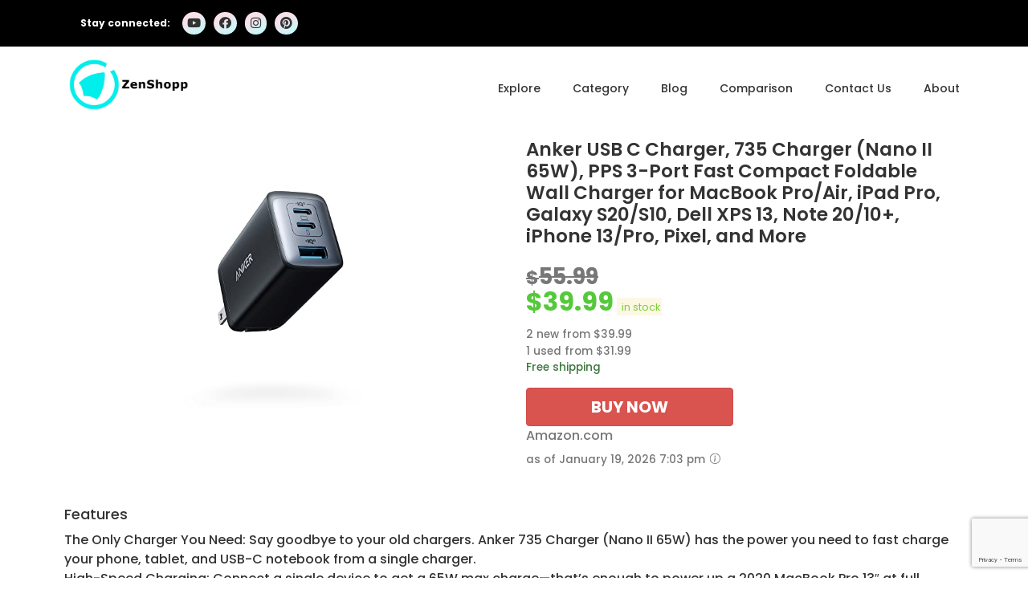

--- FILE ---
content_type: text/html; charset=UTF-8
request_url: https://zenshopp.com/product/anker-usb-c-charger-735-charger-nano-ii-65w-pps-3-port-fast-compact-foldable-wall-charger-for-macbook-pro-air-ipad-pro-galaxy-s20-s10-dell-xps-13-note-20-10-iphone-13-pro-pixel-and-more/
body_size: 30698
content:
<!doctype html>
<html lang="en-US">
<head>
	<meta charset="UTF-8">
		<meta name="viewport" content="width=device-width, initial-scale=1">
	<link rel="profile" href="https://gmpg.org/xfn/11">
	<meta name='robots' content='index, follow, max-image-preview:large, max-snippet:-1, max-video-preview:-1' />

	<!-- This site is optimized with the Yoast SEO Premium plugin v19.5 (Yoast SEO v20.10) - https://yoast.com/wordpress/plugins/seo/ -->
	<title>Anker USB C Charger, 735 Charger (Nano II 65W), PPS 3-Port Fast Compact Foldable Wall Charger for MacBook Pro/Air, iPad Pro, Galaxy S20/S10, Dell XPS 13, Note 20/10+, iPhone 13/Pro, Pixel, and More - Zenshopp</title>
	<link rel="canonical" href="https://zenshopp.com/product/anker-usb-c-charger-735-charger-nano-ii-65w-pps-3-port-fast-compact-foldable-wall-charger-for-macbook-pro-air-ipad-pro-galaxy-s20-s10-dell-xps-13-note-20-10-iphone-13-pro-pixel-and-more/" />
	<meta property="og:locale" content="en_US" />
	<meta property="og:type" content="article" />
	<meta property="og:title" content="Anker USB C Charger, 735 Charger (Nano II 65W), PPS 3-Port Fast Compact Foldable Wall Charger for MacBook Pro/Air, iPad Pro, Galaxy S20/S10, Dell XPS 13, Note 20/10+, iPhone 13/Pro, Pixel, and More" />
	<meta property="og:url" content="https://zenshopp.com/product/anker-usb-c-charger-735-charger-nano-ii-65w-pps-3-port-fast-compact-foldable-wall-charger-for-macbook-pro-air-ipad-pro-galaxy-s20-s10-dell-xps-13-note-20-10-iphone-13-pro-pixel-and-more/" />
	<meta property="og:site_name" content="Zenshopp" />
	<meta property="article:publisher" content="https://www.facebook.com/ZenShoppLLC/" />
	<meta property="article:modified_time" content="2026-01-19T19:03:13+00:00" />
	<meta property="og:image" content="https://zenshopp.com/wp-content/uploads/2022/05/anker-usb-c-charger-735-charger-nano-ii-65w-pps-3-port-fast-compact.jpg" />
	<meta name="twitter:card" content="summary_large_image" />
	<script type="application/ld+json" class="yoast-schema-graph">{"@context":"https://schema.org","@graph":[{"@type":"WebPage","@id":"https://zenshopp.com/product/anker-usb-c-charger-735-charger-nano-ii-65w-pps-3-port-fast-compact-foldable-wall-charger-for-macbook-pro-air-ipad-pro-galaxy-s20-s10-dell-xps-13-note-20-10-iphone-13-pro-pixel-and-more/","url":"https://zenshopp.com/product/anker-usb-c-charger-735-charger-nano-ii-65w-pps-3-port-fast-compact-foldable-wall-charger-for-macbook-pro-air-ipad-pro-galaxy-s20-s10-dell-xps-13-note-20-10-iphone-13-pro-pixel-and-more/","name":"Anker USB C Charger, 735 Charger (Nano II 65W), PPS 3-Port Fast Compact Foldable Wall Charger for MacBook Pro/Air, iPad Pro, Galaxy S20/S10, Dell XPS 13, Note 20/10+, iPhone 13/Pro, Pixel, and More - Zenshopp","isPartOf":{"@id":"https://zenshopp.com/#website"},"primaryImageOfPage":{"@id":"https://zenshopp.com/product/anker-usb-c-charger-735-charger-nano-ii-65w-pps-3-port-fast-compact-foldable-wall-charger-for-macbook-pro-air-ipad-pro-galaxy-s20-s10-dell-xps-13-note-20-10-iphone-13-pro-pixel-and-more/#primaryimage"},"image":{"@id":"https://zenshopp.com/product/anker-usb-c-charger-735-charger-nano-ii-65w-pps-3-port-fast-compact-foldable-wall-charger-for-macbook-pro-air-ipad-pro-galaxy-s20-s10-dell-xps-13-note-20-10-iphone-13-pro-pixel-and-more/#primaryimage"},"thumbnailUrl":"https://zenshopp.com/wp-content/uploads/2022/05/anker-usb-c-charger-735-charger-nano-ii-65w-pps-3-port-fast-compact.jpg","datePublished":"2022-05-18T08:30:19+00:00","dateModified":"2026-01-19T19:03:13+00:00","breadcrumb":{"@id":"https://zenshopp.com/product/anker-usb-c-charger-735-charger-nano-ii-65w-pps-3-port-fast-compact-foldable-wall-charger-for-macbook-pro-air-ipad-pro-galaxy-s20-s10-dell-xps-13-note-20-10-iphone-13-pro-pixel-and-more/#breadcrumb"},"inLanguage":"en-US","potentialAction":[{"@type":"ReadAction","target":["https://zenshopp.com/product/anker-usb-c-charger-735-charger-nano-ii-65w-pps-3-port-fast-compact-foldable-wall-charger-for-macbook-pro-air-ipad-pro-galaxy-s20-s10-dell-xps-13-note-20-10-iphone-13-pro-pixel-and-more/"]}]},{"@type":"ImageObject","inLanguage":"en-US","@id":"https://zenshopp.com/product/anker-usb-c-charger-735-charger-nano-ii-65w-pps-3-port-fast-compact-foldable-wall-charger-for-macbook-pro-air-ipad-pro-galaxy-s20-s10-dell-xps-13-note-20-10-iphone-13-pro-pixel-and-more/#primaryimage","url":"https://zenshopp.com/wp-content/uploads/2022/05/anker-usb-c-charger-735-charger-nano-ii-65w-pps-3-port-fast-compact.jpg","contentUrl":"https://zenshopp.com/wp-content/uploads/2022/05/anker-usb-c-charger-735-charger-nano-ii-65w-pps-3-port-fast-compact.jpg"},{"@type":"BreadcrumbList","@id":"https://zenshopp.com/product/anker-usb-c-charger-735-charger-nano-ii-65w-pps-3-port-fast-compact-foldable-wall-charger-for-macbook-pro-air-ipad-pro-galaxy-s20-s10-dell-xps-13-note-20-10-iphone-13-pro-pixel-and-more/#breadcrumb","itemListElement":[{"@type":"ListItem","position":1,"name":"Home","item":"https://zenshopp.com/"},{"@type":"ListItem","position":2,"name":"Explore","item":"https://zenshopp.com/explore/"},{"@type":"ListItem","position":3,"name":"Anker USB C Charger, 735 Charger (Nano II 65W), PPS 3-Port Fast Compact Foldable Wall Charger for MacBook Pro/Air, iPad Pro, Galaxy S20/S10, Dell XPS 13, Note 20/10+, iPhone 13/Pro, Pixel, and More"}]},{"@type":"WebSite","@id":"https://zenshopp.com/#website","url":"https://zenshopp.com/","name":"Zenshopp","description":"Official Website","publisher":{"@id":"https://zenshopp.com/#organization"},"potentialAction":[{"@type":"SearchAction","target":{"@type":"EntryPoint","urlTemplate":"https://zenshopp.com/?s={search_term_string}"},"query-input":"required name=search_term_string"}],"inLanguage":"en-US"},{"@type":"Organization","@id":"https://zenshopp.com/#organization","name":"ZenShopp","url":"https://zenshopp.com/","logo":{"@type":"ImageObject","inLanguage":"en-US","@id":"https://zenshopp.com/#/schema/logo/image/","url":"https://zenshopp.com/wp-content/uploads/2022/05/ZenShopp.com-200x200-1.jpg","contentUrl":"https://zenshopp.com/wp-content/uploads/2022/05/ZenShopp.com-200x200-1.jpg","width":200,"height":200,"caption":"ZenShopp"},"image":{"@id":"https://zenshopp.com/#/schema/logo/image/"},"sameAs":["https://www.facebook.com/ZenShoppLLC/","https://www.youtube.com/channel/UCLk4iS2Io7Ukfm5itiwAf7Q","https://www.instagram.com/zenshopp_com/","https://www.pinterest.com/zenshopp_com/_created/"]}]}</script>
	<!-- / Yoast SEO Premium plugin. -->


<link rel='dns-prefetch' href='//stats.wp.com' />
<link rel="alternate" type="application/rss+xml" title="Zenshopp &raquo; Feed" href="https://zenshopp.com/feed/" />
<link rel="alternate" type="application/rss+xml" title="Zenshopp &raquo; Comments Feed" href="https://zenshopp.com/comments/feed/" />
<link rel="alternate" type="application/rss+xml" title="Zenshopp &raquo; Anker USB C Charger, 735 Charger (Nano II 65W), PPS 3-Port Fast Compact Foldable Wall Charger for MacBook Pro/Air, iPad Pro, Galaxy S20/S10, Dell XPS 13, Note 20/10+, iPhone 13/Pro, Pixel, and More Comments Feed" href="https://zenshopp.com/product/anker-usb-c-charger-735-charger-nano-ii-65w-pps-3-port-fast-compact-foldable-wall-charger-for-macbook-pro-air-ipad-pro-galaxy-s20-s10-dell-xps-13-note-20-10-iphone-13-pro-pixel-and-more/feed/" />
<link rel="alternate" title="oEmbed (JSON)" type="application/json+oembed" href="https://zenshopp.com/wp-json/oembed/1.0/embed?url=https%3A%2F%2Fzenshopp.com%2Fproduct%2Fanker-usb-c-charger-735-charger-nano-ii-65w-pps-3-port-fast-compact-foldable-wall-charger-for-macbook-pro-air-ipad-pro-galaxy-s20-s10-dell-xps-13-note-20-10-iphone-13-pro-pixel-and-more%2F" />
<link rel="alternate" title="oEmbed (XML)" type="text/xml+oembed" href="https://zenshopp.com/wp-json/oembed/1.0/embed?url=https%3A%2F%2Fzenshopp.com%2Fproduct%2Fanker-usb-c-charger-735-charger-nano-ii-65w-pps-3-port-fast-compact-foldable-wall-charger-for-macbook-pro-air-ipad-pro-galaxy-s20-s10-dell-xps-13-note-20-10-iphone-13-pro-pixel-and-more%2F&#038;format=xml" />
<style id='wp-img-auto-sizes-contain-inline-css'>
img:is([sizes=auto i],[sizes^="auto," i]){contain-intrinsic-size:3000px 1500px}
/*# sourceURL=wp-img-auto-sizes-contain-inline-css */
</style>
<link rel='stylesheet' id='hello-elementor-theme-style-css' href='https://zenshopp.com/wp-content/themes/hello-elementor/theme.min.css?ver=2.6.1' media='all' />
<link rel='stylesheet' id='jet-menu-hello-css' href='https://zenshopp.com/wp-content/plugins/jet-menu/integration/themes/hello-elementor/assets/css/style.css?ver=2.4.0' media='all' />
<style id='wp-emoji-styles-inline-css'>

	img.wp-smiley, img.emoji {
		display: inline !important;
		border: none !important;
		box-shadow: none !important;
		height: 1em !important;
		width: 1em !important;
		margin: 0 0.07em !important;
		vertical-align: -0.1em !important;
		background: none !important;
		padding: 0 !important;
	}
/*# sourceURL=wp-emoji-styles-inline-css */
</style>
<link rel='stylesheet' id='wp-block-library-css' href='https://zenshopp.com/wp-includes/css/dist/block-library/style.min.css?ver=6.9' media='all' />
<style id='global-styles-inline-css'>
:root{--wp--preset--aspect-ratio--square: 1;--wp--preset--aspect-ratio--4-3: 4/3;--wp--preset--aspect-ratio--3-4: 3/4;--wp--preset--aspect-ratio--3-2: 3/2;--wp--preset--aspect-ratio--2-3: 2/3;--wp--preset--aspect-ratio--16-9: 16/9;--wp--preset--aspect-ratio--9-16: 9/16;--wp--preset--color--black: #000000;--wp--preset--color--cyan-bluish-gray: #abb8c3;--wp--preset--color--white: #ffffff;--wp--preset--color--pale-pink: #f78da7;--wp--preset--color--vivid-red: #cf2e2e;--wp--preset--color--luminous-vivid-orange: #ff6900;--wp--preset--color--luminous-vivid-amber: #fcb900;--wp--preset--color--light-green-cyan: #7bdcb5;--wp--preset--color--vivid-green-cyan: #00d084;--wp--preset--color--pale-cyan-blue: #8ed1fc;--wp--preset--color--vivid-cyan-blue: #0693e3;--wp--preset--color--vivid-purple: #9b51e0;--wp--preset--gradient--vivid-cyan-blue-to-vivid-purple: linear-gradient(135deg,rgb(6,147,227) 0%,rgb(155,81,224) 100%);--wp--preset--gradient--light-green-cyan-to-vivid-green-cyan: linear-gradient(135deg,rgb(122,220,180) 0%,rgb(0,208,130) 100%);--wp--preset--gradient--luminous-vivid-amber-to-luminous-vivid-orange: linear-gradient(135deg,rgb(252,185,0) 0%,rgb(255,105,0) 100%);--wp--preset--gradient--luminous-vivid-orange-to-vivid-red: linear-gradient(135deg,rgb(255,105,0) 0%,rgb(207,46,46) 100%);--wp--preset--gradient--very-light-gray-to-cyan-bluish-gray: linear-gradient(135deg,rgb(238,238,238) 0%,rgb(169,184,195) 100%);--wp--preset--gradient--cool-to-warm-spectrum: linear-gradient(135deg,rgb(74,234,220) 0%,rgb(151,120,209) 20%,rgb(207,42,186) 40%,rgb(238,44,130) 60%,rgb(251,105,98) 80%,rgb(254,248,76) 100%);--wp--preset--gradient--blush-light-purple: linear-gradient(135deg,rgb(255,206,236) 0%,rgb(152,150,240) 100%);--wp--preset--gradient--blush-bordeaux: linear-gradient(135deg,rgb(254,205,165) 0%,rgb(254,45,45) 50%,rgb(107,0,62) 100%);--wp--preset--gradient--luminous-dusk: linear-gradient(135deg,rgb(255,203,112) 0%,rgb(199,81,192) 50%,rgb(65,88,208) 100%);--wp--preset--gradient--pale-ocean: linear-gradient(135deg,rgb(255,245,203) 0%,rgb(182,227,212) 50%,rgb(51,167,181) 100%);--wp--preset--gradient--electric-grass: linear-gradient(135deg,rgb(202,248,128) 0%,rgb(113,206,126) 100%);--wp--preset--gradient--midnight: linear-gradient(135deg,rgb(2,3,129) 0%,rgb(40,116,252) 100%);--wp--preset--font-size--small: 13px;--wp--preset--font-size--medium: 20px;--wp--preset--font-size--large: 36px;--wp--preset--font-size--x-large: 42px;--wp--preset--spacing--20: 0.44rem;--wp--preset--spacing--30: 0.67rem;--wp--preset--spacing--40: 1rem;--wp--preset--spacing--50: 1.5rem;--wp--preset--spacing--60: 2.25rem;--wp--preset--spacing--70: 3.38rem;--wp--preset--spacing--80: 5.06rem;--wp--preset--shadow--natural: 6px 6px 9px rgba(0, 0, 0, 0.2);--wp--preset--shadow--deep: 12px 12px 50px rgba(0, 0, 0, 0.4);--wp--preset--shadow--sharp: 6px 6px 0px rgba(0, 0, 0, 0.2);--wp--preset--shadow--outlined: 6px 6px 0px -3px rgb(255, 255, 255), 6px 6px rgb(0, 0, 0);--wp--preset--shadow--crisp: 6px 6px 0px rgb(0, 0, 0);}:where(.is-layout-flex){gap: 0.5em;}:where(.is-layout-grid){gap: 0.5em;}body .is-layout-flex{display: flex;}.is-layout-flex{flex-wrap: wrap;align-items: center;}.is-layout-flex > :is(*, div){margin: 0;}body .is-layout-grid{display: grid;}.is-layout-grid > :is(*, div){margin: 0;}:where(.wp-block-columns.is-layout-flex){gap: 2em;}:where(.wp-block-columns.is-layout-grid){gap: 2em;}:where(.wp-block-post-template.is-layout-flex){gap: 1.25em;}:where(.wp-block-post-template.is-layout-grid){gap: 1.25em;}.has-black-color{color: var(--wp--preset--color--black) !important;}.has-cyan-bluish-gray-color{color: var(--wp--preset--color--cyan-bluish-gray) !important;}.has-white-color{color: var(--wp--preset--color--white) !important;}.has-pale-pink-color{color: var(--wp--preset--color--pale-pink) !important;}.has-vivid-red-color{color: var(--wp--preset--color--vivid-red) !important;}.has-luminous-vivid-orange-color{color: var(--wp--preset--color--luminous-vivid-orange) !important;}.has-luminous-vivid-amber-color{color: var(--wp--preset--color--luminous-vivid-amber) !important;}.has-light-green-cyan-color{color: var(--wp--preset--color--light-green-cyan) !important;}.has-vivid-green-cyan-color{color: var(--wp--preset--color--vivid-green-cyan) !important;}.has-pale-cyan-blue-color{color: var(--wp--preset--color--pale-cyan-blue) !important;}.has-vivid-cyan-blue-color{color: var(--wp--preset--color--vivid-cyan-blue) !important;}.has-vivid-purple-color{color: var(--wp--preset--color--vivid-purple) !important;}.has-black-background-color{background-color: var(--wp--preset--color--black) !important;}.has-cyan-bluish-gray-background-color{background-color: var(--wp--preset--color--cyan-bluish-gray) !important;}.has-white-background-color{background-color: var(--wp--preset--color--white) !important;}.has-pale-pink-background-color{background-color: var(--wp--preset--color--pale-pink) !important;}.has-vivid-red-background-color{background-color: var(--wp--preset--color--vivid-red) !important;}.has-luminous-vivid-orange-background-color{background-color: var(--wp--preset--color--luminous-vivid-orange) !important;}.has-luminous-vivid-amber-background-color{background-color: var(--wp--preset--color--luminous-vivid-amber) !important;}.has-light-green-cyan-background-color{background-color: var(--wp--preset--color--light-green-cyan) !important;}.has-vivid-green-cyan-background-color{background-color: var(--wp--preset--color--vivid-green-cyan) !important;}.has-pale-cyan-blue-background-color{background-color: var(--wp--preset--color--pale-cyan-blue) !important;}.has-vivid-cyan-blue-background-color{background-color: var(--wp--preset--color--vivid-cyan-blue) !important;}.has-vivid-purple-background-color{background-color: var(--wp--preset--color--vivid-purple) !important;}.has-black-border-color{border-color: var(--wp--preset--color--black) !important;}.has-cyan-bluish-gray-border-color{border-color: var(--wp--preset--color--cyan-bluish-gray) !important;}.has-white-border-color{border-color: var(--wp--preset--color--white) !important;}.has-pale-pink-border-color{border-color: var(--wp--preset--color--pale-pink) !important;}.has-vivid-red-border-color{border-color: var(--wp--preset--color--vivid-red) !important;}.has-luminous-vivid-orange-border-color{border-color: var(--wp--preset--color--luminous-vivid-orange) !important;}.has-luminous-vivid-amber-border-color{border-color: var(--wp--preset--color--luminous-vivid-amber) !important;}.has-light-green-cyan-border-color{border-color: var(--wp--preset--color--light-green-cyan) !important;}.has-vivid-green-cyan-border-color{border-color: var(--wp--preset--color--vivid-green-cyan) !important;}.has-pale-cyan-blue-border-color{border-color: var(--wp--preset--color--pale-cyan-blue) !important;}.has-vivid-cyan-blue-border-color{border-color: var(--wp--preset--color--vivid-cyan-blue) !important;}.has-vivid-purple-border-color{border-color: var(--wp--preset--color--vivid-purple) !important;}.has-vivid-cyan-blue-to-vivid-purple-gradient-background{background: var(--wp--preset--gradient--vivid-cyan-blue-to-vivid-purple) !important;}.has-light-green-cyan-to-vivid-green-cyan-gradient-background{background: var(--wp--preset--gradient--light-green-cyan-to-vivid-green-cyan) !important;}.has-luminous-vivid-amber-to-luminous-vivid-orange-gradient-background{background: var(--wp--preset--gradient--luminous-vivid-amber-to-luminous-vivid-orange) !important;}.has-luminous-vivid-orange-to-vivid-red-gradient-background{background: var(--wp--preset--gradient--luminous-vivid-orange-to-vivid-red) !important;}.has-very-light-gray-to-cyan-bluish-gray-gradient-background{background: var(--wp--preset--gradient--very-light-gray-to-cyan-bluish-gray) !important;}.has-cool-to-warm-spectrum-gradient-background{background: var(--wp--preset--gradient--cool-to-warm-spectrum) !important;}.has-blush-light-purple-gradient-background{background: var(--wp--preset--gradient--blush-light-purple) !important;}.has-blush-bordeaux-gradient-background{background: var(--wp--preset--gradient--blush-bordeaux) !important;}.has-luminous-dusk-gradient-background{background: var(--wp--preset--gradient--luminous-dusk) !important;}.has-pale-ocean-gradient-background{background: var(--wp--preset--gradient--pale-ocean) !important;}.has-electric-grass-gradient-background{background: var(--wp--preset--gradient--electric-grass) !important;}.has-midnight-gradient-background{background: var(--wp--preset--gradient--midnight) !important;}.has-small-font-size{font-size: var(--wp--preset--font-size--small) !important;}.has-medium-font-size{font-size: var(--wp--preset--font-size--medium) !important;}.has-large-font-size{font-size: var(--wp--preset--font-size--large) !important;}.has-x-large-font-size{font-size: var(--wp--preset--font-size--x-large) !important;}
/*# sourceURL=global-styles-inline-css */
</style>

<style id='classic-theme-styles-inline-css'>
/*! This file is auto-generated */
.wp-block-button__link{color:#fff;background-color:#32373c;border-radius:9999px;box-shadow:none;text-decoration:none;padding:calc(.667em + 2px) calc(1.333em + 2px);font-size:1.125em}.wp-block-file__button{background:#32373c;color:#fff;text-decoration:none}
/*# sourceURL=/wp-includes/css/classic-themes.min.css */
</style>
<link rel='stylesheet' id='jet-engine-frontend-css' href='https://zenshopp.com/wp-content/plugins/jet-engine/assets/css/frontend.css?ver=3.2.1' media='all' />
<link rel='stylesheet' id='photoswipe-css' href='https://zenshopp.com/wp-content/plugins/woocommerce/assets/css/photoswipe/photoswipe.min.css?ver=7.8.1' media='all' />
<link rel='stylesheet' id='photoswipe-default-skin-css' href='https://zenshopp.com/wp-content/plugins/woocommerce/assets/css/photoswipe/default-skin/default-skin.min.css?ver=7.8.1' media='all' />
<link rel='stylesheet' id='woocommerce-layout-css' href='https://zenshopp.com/wp-content/plugins/woocommerce/assets/css/woocommerce-layout.css?ver=7.8.1' media='all' />
<link rel='stylesheet' id='woocommerce-smallscreen-css' href='https://zenshopp.com/wp-content/plugins/woocommerce/assets/css/woocommerce-smallscreen.css?ver=7.8.1' media='only screen and (max-width: 768px)' />
<link rel='stylesheet' id='woocommerce-general-css' href='https://zenshopp.com/wp-content/plugins/woocommerce/assets/css/woocommerce.css?ver=7.8.1' media='all' />
<style id='woocommerce-inline-inline-css'>
.woocommerce form .form-row .required { visibility: visible; }
/*# sourceURL=woocommerce-inline-inline-css */
</style>
<link rel='stylesheet' id='hello-elementor-css' href='https://zenshopp.com/wp-content/themes/hello-elementor/style.min.css?ver=2.6.1' media='all' />
<link rel='stylesheet' id='font-awesome-all-css' href='https://zenshopp.com/wp-content/plugins/jet-menu/assets/public/lib/font-awesome/css/all.min.css?ver=5.12.0' media='all' />
<link rel='stylesheet' id='font-awesome-v4-shims-css' href='https://zenshopp.com/wp-content/plugins/jet-menu/assets/public/lib/font-awesome/css/v4-shims.min.css?ver=5.12.0' media='all' />
<link rel='stylesheet' id='jet-menu-public-styles-css' href='https://zenshopp.com/wp-content/plugins/jet-menu/assets/public/css/public.css?ver=2.4.0' media='all' />
<link rel='stylesheet' id='jet-popup-frontend-css' href='https://zenshopp.com/wp-content/plugins/jet-popup/assets/css/jet-popup-frontend.css?ver=2.0.0' media='all' />
<link rel='stylesheet' id='jet-woo-builder-css' href='https://zenshopp.com/wp-content/plugins/jet-woo-builder/assets/css/frontend.css?ver=2.1.4' media='all' />
<style id='jet-woo-builder-inline-css'>
@font-face {
				font-family: "WooCommerce";
				src: url("https://zenshopp.com/wp-content/plugins/woocommerce/assets/fonts/WooCommerce.eot");
				src: url("https://zenshopp.com/wp-content/plugins/woocommerce/assets/fonts/WooCommerce.eot?#iefix") format("embedded-opentype"),
					url("https://zenshopp.com/wp-content/plugins/woocommerce/assets/fonts/WooCommerce.woff") format("woff"),
					url("https://zenshopp.com/wp-content/plugins/woocommerce/assets/fonts/WooCommerce.ttf") format("truetype"),
					url("https://zenshopp.com/wp-content/plugins/woocommerce/assets/fonts/WooCommerce.svg#WooCommerce") format("svg");
				font-weight: normal;
				font-style: normal;
			}
/*# sourceURL=jet-woo-builder-inline-css */
</style>
<link rel='stylesheet' id='jet-woo-builder-template-styles-css' href='https://zenshopp.com/wp-content/plugins/jet-woo-builder/assets/css/templates.css?ver=2.1.4' media='all' />
<link rel='stylesheet' id='jet-woo-builder-frontend-css' href='https://zenshopp.com/wp-content/plugins/jet-woo-builder/assets/css/lib/jetwoobuilder-frontend-font/css/jetwoobuilder-frontend-font.css?ver=2.1.4' media='all' />
<link rel='stylesheet' id='mediaelement-css' href='https://zenshopp.com/wp-includes/js/mediaelement/mediaelementplayer-legacy.min.css?ver=4.2.17' media='all' />
<link rel='stylesheet' id='jet-woo-product-gallery-css' href='https://zenshopp.com/wp-content/plugins/jet-woo-product-gallery/assets/css/jet-woo-product-gallery.css?ver=2.1.12' media='all' />
<link rel='stylesheet' id='jet-elements-css' href='https://zenshopp.com/wp-content/plugins/jet-elements/assets/css/jet-elements.css?ver=2.6.10' media='all' />
<link rel='stylesheet' id='jet-elements-skin-css' href='https://zenshopp.com/wp-content/plugins/jet-elements/assets/css/jet-elements-skin.css?ver=2.6.10' media='all' />
<link rel='stylesheet' id='elementor-icons-css' href='https://zenshopp.com/wp-content/plugins/elementor/assets/lib/eicons/css/elementor-icons.min.css?ver=5.20.0' media='all' />
<link rel='stylesheet' id='elementor-frontend-css' href='https://zenshopp.com/wp-content/plugins/elementor/assets/css/frontend-lite.min.css?ver=3.14.1' media='all' />
<style id='elementor-frontend-inline-css'>
.elementor-kit-6{--e-global-color-primary:#333333;--e-global-color-secondary:#333333;--e-global-color-text:#333333;--e-global-color-accent:#333333;--e-global-color-ce354a1:#000000;--e-global-color-69eb051:#FFFFFF;--e-global-color-30556f0:#E5D8F1;--e-global-color-46adefb:#B8FEFB;--e-global-color-0824494:#F9E1EB;--e-global-color-126ca4b:#F4F4F4;--e-global-color-8d2f6ca:#FAB1A0;--e-global-color-a667600:#F6F9FC;--e-global-typography-primary-font-family:"Roboto";--e-global-typography-primary-font-weight:600;--e-global-typography-secondary-font-family:"Roboto Slab";--e-global-typography-secondary-font-weight:400;--e-global-typography-text-font-family:"Roboto";--e-global-typography-text-font-weight:400;--e-global-typography-accent-font-family:"Roboto";--e-global-typography-accent-font-weight:500;color:var( --e-global-color-primary );font-family:"Poppins", Sans-serif;font-size:16px;font-weight:500;line-height:1.5em;}.elementor-kit-6 h1{font-family:"Playfair Display", Sans-serif;font-size:60px;font-weight:600;line-height:1.2em;}.elementor-kit-6 h2{font-family:"Playfair Display", Sans-serif;font-size:40px;font-weight:600;line-height:1.2em;}.elementor-kit-6 h3{font-family:"Poppins", Sans-serif;font-size:25px;font-weight:600;line-height:1.2em;}.elementor-kit-6 button,.elementor-kit-6 input[type="button"],.elementor-kit-6 input[type="submit"],.elementor-kit-6 .elementor-button{font-family:"Roboto", Sans-serif;font-weight:400;color:#333333;background-color:var( --e-global-color-30556f0 );border-radius:5px 5px 5px 5px;}.elementor-kit-6 label{font-weight:600;line-height:1.2em;}.elementor-kit-6 input:not([type="button"]):not([type="submit"]),.elementor-kit-6 textarea,.elementor-kit-6 .elementor-field-textual{border-style:solid;border-width:1px 1px 1px 1px;border-color:#DADADA;border-radius:5px 5px 5px 5px;padding:15px 15px 15px 15px;}.elementor-section.elementor-section-boxed > .elementor-container{max-width:1140px;}.e-con{--container-max-width:1140px;}.elementor-widget:not(:last-child){margin-bottom:20px;}.elementor-element{--widgets-spacing:20px;}{}h1.entry-title{display:var(--page-title-display);}.elementor-kit-6 e-page-transition{background-color:#FFBC7D;}.site-header{padding-right:0px;padding-left:0px;}@media(max-width:1024px){.elementor-section.elementor-section-boxed > .elementor-container{max-width:1024px;}.e-con{--container-max-width:1024px;}}@media(max-width:767px){.elementor-kit-6{font-size:14px;}.elementor-section.elementor-section-boxed > .elementor-container{max-width:767px;}.e-con{--container-max-width:767px;}}
.elementor-3896 .elementor-element.elementor-element-bb1ee4f{overflow:hidden;}.elementor-3896 .elementor-element.elementor-element-cea2f47 > .elementor-widget-wrap > .elementor-widget:not(.elementor-widget__width-auto):not(.elementor-widget__width-initial):not(:last-child):not(.elementor-absolute){margin-bottom:0px;}.elementor-3896 .elementor-element.elementor-element-1f34458 .elementor-heading-title{color:var( --e-global-color-ce354a1 );font-family:"Poppins", Sans-serif;font-size:30px;font-weight:700;line-height:1.2em;}.elementor-3896 .elementor-element.elementor-element-1f34458 > .elementor-widget-container{margin:0px 0px 40px 0px;}.elementor-3896 .elementor-element.elementor-element-162aaf5 .jet-woo-builder .shop_attributes{max-width:500px;}.elementor-3896 .elementor-element.elementor-element-162aaf5 .jet-woo-builder .shop_attributes tr th{background-color:var( --e-global-color-a667600 );}.elementor-3896 .elementor-element.elementor-element-162aaf5 .jet-woo-builder .shop_attributes tr td{background-color:var( --e-global-color-a667600 );}.elementor-3896 .elementor-element.elementor-element-162aaf5 .jet-woo-builder .shop_attributes tr:nth-child(even) th{background-color:#F1F4F8;}.elementor-3896 .elementor-element.elementor-element-162aaf5 .jet-woo-builder .shop_attributes tr:nth-child(even) td{background-color:#F1F4F8;}.elementor-3896 .elementor-element.elementor-element-162aaf5 .jet-woo-builder .shop_attributes tr > th{font-weight:700;color:var( --e-global-color-ce354a1 );border-style:solid;border-width:0px 0px 0px 0px;padding:10px 10px 10px 10px;vertical-align:top;}.elementor-3896 .elementor-element.elementor-element-162aaf5 .jet-woo-builder .shop_attributes tr > td{font-weight:500;font-style:normal;line-height:1.5em;color:var( --e-global-color-ce354a1 );border-style:solid;border-width:0px 0px 0px 0px;vertical-align:top;}.elementor-3896 .elementor-element.elementor-element-1dd8057 .elementor-heading-title{color:var( --e-global-color-ce354a1 );font-family:"Poppins", Sans-serif;font-size:30px;font-weight:700;line-height:1.2em;}.elementor-3896 .elementor-element.elementor-element-1dd8057 > .elementor-widget-container{margin:40px 0px 40px 0px;}.elementor-3896 .elementor-element.elementor-element-efad6bc > .elementor-container{max-width:1400px;}.elementor-3896 .elementor-element.elementor-element-efad6bc:not(.elementor-motion-effects-element-type-background), .elementor-3896 .elementor-element.elementor-element-efad6bc > .elementor-motion-effects-container > .elementor-motion-effects-layer{background-color:var( --e-global-color-a667600 );}.elementor-3896 .elementor-element.elementor-element-efad6bc{transition:background 0.3s, border 0.3s, border-radius 0.3s, box-shadow 0.3s;padding:60px 0px 60px 0px;}.elementor-3896 .elementor-element.elementor-element-efad6bc > .elementor-background-overlay{transition:background 0.3s, border-radius 0.3s, opacity 0.3s;}.elementor-3896 .elementor-element.elementor-element-8b518ab > .elementor-container{max-width:1400px;}.elementor-3896 .elementor-element.elementor-element-8b518ab{padding:0px 0px 40px 0px;}.elementor-3896 .elementor-element.elementor-element-22a2df2 > .elementor-element-populated{padding:0px 0px 0px 0px;}.elementor-3896 .elementor-element.elementor-element-d45646f{text-align:center;}.elementor-3896 .elementor-element.elementor-element-d45646f .elementor-heading-title{color:var( --e-global-color-ce354a1 );font-family:"Poppins", Sans-serif;font-size:35px;font-weight:700;}.elementor-3896 .elementor-element.elementor-element-579211f > .elementor-widget-container > .jet-listing-grid > .jet-listing-grid__items{--columns:5;}:is( .elementor-3896 .elementor-element.elementor-element-579211f > .elementor-widget-container > .jet-listing-grid > .jet-listing-grid__items, .elementor-3896 .elementor-element.elementor-element-579211f > .elementor-widget-container > .jet-listing-grid > .jet-listing-grid__slider > .jet-listing-grid__items > .slick-list > .slick-track, .elementor-3896 .elementor-element.elementor-element-579211f > .elementor-widget-container > .jet-listing-grid > .jet-listing-grid__scroll-slider > .jet-listing-grid__items ) > .jet-listing-grid__item{padding-left:calc(15px / 2);padding-right:calc(15px / 2);padding-top:calc(0px / 2);padding-bottom:calc(0px / 2);}:is( .elementor-3896 .elementor-element.elementor-element-579211f > .elementor-widget-container > .jet-listing-grid, .elementor-3896 .elementor-element.elementor-element-579211f > .elementor-widget-container > .jet-listing-grid > .jet-listing-grid__slider, .elementor-3896 .elementor-element.elementor-element-579211f > .elementor-widget-container > .jet-listing-grid > .jet-listing-grid__scroll-slider ) > .jet-listing-grid__items{margin-left:calc(-15px / 2);margin-right:calc(-15px / 2);width:calc(100% + 15px);}@media(max-width:1024px){.elementor-3896 .elementor-element.elementor-element-579211f > .elementor-widget-container > .jet-listing-grid > .jet-listing-grid__items{--columns:3;}:is( .elementor-3896 .elementor-element.elementor-element-579211f > .elementor-widget-container > .jet-listing-grid > .jet-listing-grid__items, .elementor-3896 .elementor-element.elementor-element-579211f > .elementor-widget-container > .jet-listing-grid > .jet-listing-grid__slider > .jet-listing-grid__items > .slick-list > .slick-track, .elementor-3896 .elementor-element.elementor-element-579211f > .elementor-widget-container > .jet-listing-grid > .jet-listing-grid__scroll-slider > .jet-listing-grid__items ) > .jet-listing-grid__item{padding-top:calc(15px / 2);padding-bottom:calc(15px / 2);}}@media(max-width:767px){.elementor-3896 .elementor-element.elementor-element-d45646f .elementor-heading-title{font-size:30px;}.elementor-3896 .elementor-element.elementor-element-579211f > .elementor-widget-container > .jet-listing-grid > .jet-listing-grid__items{--columns:2;}:is( .elementor-3896 .elementor-element.elementor-element-579211f > .elementor-widget-container > .jet-listing-grid > .jet-listing-grid__items, .elementor-3896 .elementor-element.elementor-element-579211f > .elementor-widget-container > .jet-listing-grid > .jet-listing-grid__slider > .jet-listing-grid__items > .slick-list > .slick-track, .elementor-3896 .elementor-element.elementor-element-579211f > .elementor-widget-container > .jet-listing-grid > .jet-listing-grid__scroll-slider > .jet-listing-grid__items ) > .jet-listing-grid__item{padding-left:calc(10px / 2);padding-right:calc(10px / 2);padding-top:calc(10px / 2);padding-bottom:calc(10px / 2);}:is( .elementor-3896 .elementor-element.elementor-element-579211f > .elementor-widget-container > .jet-listing-grid, .elementor-3896 .elementor-element.elementor-element-579211f > .elementor-widget-container > .jet-listing-grid > .jet-listing-grid__slider, .elementor-3896 .elementor-element.elementor-element-579211f > .elementor-widget-container > .jet-listing-grid > .jet-listing-grid__scroll-slider ) > .jet-listing-grid__items{margin-left:calc(-10px / 2);margin-right:calc(-10px / 2);width:calc(100% + 10px);}}
.elementor-531 .elementor-element.elementor-element-5a7e8b9 .elementor-repeater-item-60dad8e.jet-parallax-section__layout .jet-parallax-section__image{background-size:auto;}.elementor-bc-flex-widget .elementor-531 .elementor-element.elementor-element-8405ef0.elementor-column .elementor-widget-wrap{align-items:center;}.elementor-531 .elementor-element.elementor-element-8405ef0.elementor-column.elementor-element[data-element_type="column"] > .elementor-widget-wrap.elementor-element-populated{align-content:center;align-items:center;}.elementor-531 .elementor-element.elementor-element-8405ef0 > .elementor-widget-wrap > .elementor-widget:not(.elementor-widget__width-auto):not(.elementor-widget__width-initial):not(:last-child):not(.elementor-absolute){margin-bottom:0px;}.elementor-531 .elementor-element.elementor-element-8405ef0 > .elementor-element-populated{transition:background 0.3s, border 0.3s, border-radius 0.3s, box-shadow 0.3s;padding:15px 15px 15px 030px;}.elementor-531 .elementor-element.elementor-element-8405ef0 > .elementor-element-populated > .elementor-background-overlay{transition:background 0.3s, border-radius 0.3s, opacity 0.3s;}.elementor-531 .elementor-element.elementor-element-c016b22{text-align:left;width:auto;max-width:auto;}.elementor-531 .elementor-element.elementor-element-c016b22 .elementor-heading-title{color:#FFFFFF;font-size:12px;font-weight:700;line-height:1.2em;}.elementor-531 .elementor-element.elementor-element-c016b22 > .elementor-widget-container{margin:0px 10px 0px 0px;}.elementor-531 .elementor-element.elementor-element-013046c .elementor-button .elementor-align-icon-right{margin-left:0px;}.elementor-531 .elementor-element.elementor-element-013046c .elementor-button .elementor-align-icon-left{margin-right:0px;}.elementor-531 .elementor-element.elementor-element-013046c .elementor-button{font-size:15px;fill:var( --e-global-color-primary );color:var( --e-global-color-primary );background-color:transparent;background-image:linear-gradient(150deg, var( --e-global-color-0824494 ) 31%, var( --e-global-color-46adefb ) 100%);border-radius:20px 20px 20px 20px;padding:6px 6px 6px 6px;}.elementor-531 .elementor-element.elementor-element-013046c .elementor-button:hover, .elementor-531 .elementor-element.elementor-element-013046c .elementor-button:focus{background-color:transparent;background-image:linear-gradient(180deg, var( --e-global-color-46adefb ) 49%, var( --e-global-color-0824494 ) 100%);}.elementor-531 .elementor-element.elementor-element-013046c > .elementor-widget-container{margin:0px 5px 0px 5px;}.elementor-531 .elementor-element.elementor-element-013046c{width:auto;max-width:auto;}.elementor-531 .elementor-element.elementor-element-857f0c1 .elementor-button .elementor-align-icon-right{margin-left:0px;}.elementor-531 .elementor-element.elementor-element-857f0c1 .elementor-button .elementor-align-icon-left{margin-right:0px;}.elementor-531 .elementor-element.elementor-element-857f0c1 .elementor-button{font-size:15px;fill:var( --e-global-color-primary );color:var( --e-global-color-primary );background-color:transparent;background-image:linear-gradient(150deg, var( --e-global-color-0824494 ) 31%, var( --e-global-color-46adefb ) 100%);border-radius:20px 20px 20px 20px;padding:6px 7px 6px 7px;}.elementor-531 .elementor-element.elementor-element-857f0c1 .elementor-button:hover, .elementor-531 .elementor-element.elementor-element-857f0c1 .elementor-button:focus{background-color:transparent;background-image:linear-gradient(180deg, var( --e-global-color-46adefb ) 49%, var( --e-global-color-0824494 ) 100%);}.elementor-531 .elementor-element.elementor-element-857f0c1 > .elementor-widget-container{margin:0px 5px 0px 5px;}.elementor-531 .elementor-element.elementor-element-857f0c1{width:auto;max-width:auto;}.elementor-531 .elementor-element.elementor-element-a732860 .elementor-button .elementor-align-icon-right{margin-left:0px;}.elementor-531 .elementor-element.elementor-element-a732860 .elementor-button .elementor-align-icon-left{margin-right:0px;}.elementor-531 .elementor-element.elementor-element-a732860 .elementor-button{font-size:15px;fill:var( --e-global-color-primary );color:var( --e-global-color-primary );background-color:transparent;background-image:linear-gradient(150deg, var( --e-global-color-0824494 ) 31%, var( --e-global-color-46adefb ) 100%);border-radius:20px 20px 20px 20px;padding:6px 7px 6px 7px;}.elementor-531 .elementor-element.elementor-element-a732860 .elementor-button:hover, .elementor-531 .elementor-element.elementor-element-a732860 .elementor-button:focus{background-color:transparent;background-image:linear-gradient(180deg, var( --e-global-color-46adefb ) 49%, var( --e-global-color-0824494 ) 100%);}.elementor-531 .elementor-element.elementor-element-a732860 > .elementor-widget-container{margin:0px 5px 0px 5px;}.elementor-531 .elementor-element.elementor-element-a732860{width:auto;max-width:auto;}.elementor-531 .elementor-element.elementor-element-a475de3 .elementor-button .elementor-align-icon-right{margin-left:0px;}.elementor-531 .elementor-element.elementor-element-a475de3 .elementor-button .elementor-align-icon-left{margin-right:0px;}.elementor-531 .elementor-element.elementor-element-a475de3 .elementor-button{font-size:15px;fill:var( --e-global-color-primary );color:var( --e-global-color-primary );background-color:transparent;background-image:linear-gradient(150deg, var( --e-global-color-0824494 ) 31%, var( --e-global-color-46adefb ) 100%);border-radius:20px 20px 20px 20px;padding:6px 7px 6px 7px;}.elementor-531 .elementor-element.elementor-element-a475de3 .elementor-button:hover, .elementor-531 .elementor-element.elementor-element-a475de3 .elementor-button:focus{background-color:transparent;background-image:linear-gradient(180deg, var( --e-global-color-46adefb ) 49%, var( --e-global-color-0824494 ) 100%);}.elementor-531 .elementor-element.elementor-element-a475de3 > .elementor-widget-container{margin:0px 5px 0px 5px;}.elementor-531 .elementor-element.elementor-element-a475de3{width:auto;max-width:auto;}.elementor-531 .elementor-element.elementor-element-5a7e8b9:not(.elementor-motion-effects-element-type-background), .elementor-531 .elementor-element.elementor-element-5a7e8b9 > .elementor-motion-effects-container > .elementor-motion-effects-layer{background-color:var( --e-global-color-ce354a1 );}.elementor-531 .elementor-element.elementor-element-5a7e8b9{transition:background 0.3s, border 0.3s, border-radius 0.3s, box-shadow 0.3s;}.elementor-531 .elementor-element.elementor-element-5a7e8b9 > .elementor-background-overlay{transition:background 0.3s, border-radius 0.3s, opacity 0.3s;}.elementor-531 .elementor-element.elementor-element-7d30b3a .elementor-repeater-item-c49b172.jet-parallax-section__layout .jet-parallax-section__image{background-size:auto;}.elementor-bc-flex-widget .elementor-531 .elementor-element.elementor-element-3c77f65.elementor-column .elementor-widget-wrap{align-items:center;}.elementor-531 .elementor-element.elementor-element-3c77f65.elementor-column.elementor-element[data-element_type="column"] > .elementor-widget-wrap.elementor-element-populated{align-content:center;align-items:center;}.elementor-531 .elementor-element.elementor-element-3c77f65 > .elementor-widget-wrap > .elementor-widget:not(.elementor-widget__width-auto):not(.elementor-widget__width-initial):not(:last-child):not(.elementor-absolute){margin-bottom:0px;}.elementor-531 .elementor-element.elementor-element-3c77f65 > .elementor-element-populated{padding:15px 15px 15px 15px;}.elementor-531 .elementor-element.elementor-element-09f050f{text-align:left;}.elementor-531 .elementor-element.elementor-element-09f050f img{width:150px;}.elementor-531 .elementor-element.elementor-element-09f050f > .elementor-widget-container{margin:0px 0px 10px 0px;}.elementor-bc-flex-widget .elementor-531 .elementor-element.elementor-element-a0ad9a2.elementor-column .elementor-widget-wrap{align-items:center;}.elementor-531 .elementor-element.elementor-element-a0ad9a2.elementor-column.elementor-element[data-element_type="column"] > .elementor-widget-wrap.elementor-element-populated{align-content:center;align-items:center;}.elementor-531 .elementor-element.elementor-element-a0ad9a2 > .elementor-element-populated{padding:15px 15px 15px 15px;}.elementor-531 .elementor-element.elementor-element-2927c09 .elementor-menu-toggle{margin:0 auto;}.elementor-531 .elementor-element.elementor-element-2927c09 .elementor-nav-menu .elementor-item{font-size:14px;font-weight:500;}.elementor-531 .elementor-element.elementor-element-2927c09 .elementor-nav-menu--main .elementor-item{color:var( --e-global-color-primary );fill:var( --e-global-color-primary );padding-left:0px;padding-right:0px;padding-top:8px;padding-bottom:8px;}.elementor-531 .elementor-element.elementor-element-2927c09 .elementor-nav-menu--main:not(.e--pointer-framed) .elementor-item:before,
					.elementor-531 .elementor-element.elementor-element-2927c09 .elementor-nav-menu--main:not(.e--pointer-framed) .elementor-item:after{background-color:var( --e-global-color-46adefb );}.elementor-531 .elementor-element.elementor-element-2927c09 .e--pointer-framed .elementor-item:before,
					.elementor-531 .elementor-element.elementor-element-2927c09 .e--pointer-framed .elementor-item:after{border-color:var( --e-global-color-46adefb );}.elementor-531 .elementor-element.elementor-element-2927c09 .elementor-nav-menu--main:not(.e--pointer-framed) .elementor-item.elementor-item-active:before,
					.elementor-531 .elementor-element.elementor-element-2927c09 .elementor-nav-menu--main:not(.e--pointer-framed) .elementor-item.elementor-item-active:after{background-color:var( --e-global-color-46adefb );}.elementor-531 .elementor-element.elementor-element-2927c09 .e--pointer-framed .elementor-item.elementor-item-active:before,
					.elementor-531 .elementor-element.elementor-element-2927c09 .e--pointer-framed .elementor-item.elementor-item-active:after{border-color:var( --e-global-color-46adefb );}.elementor-531 .elementor-element.elementor-element-2927c09 .e--pointer-framed .elementor-item:before{border-width:1px;}.elementor-531 .elementor-element.elementor-element-2927c09 .e--pointer-framed.e--animation-draw .elementor-item:before{border-width:0 0 1px 1px;}.elementor-531 .elementor-element.elementor-element-2927c09 .e--pointer-framed.e--animation-draw .elementor-item:after{border-width:1px 1px 0 0;}.elementor-531 .elementor-element.elementor-element-2927c09 .e--pointer-framed.e--animation-corners .elementor-item:before{border-width:1px 0 0 1px;}.elementor-531 .elementor-element.elementor-element-2927c09 .e--pointer-framed.e--animation-corners .elementor-item:after{border-width:0 1px 1px 0;}.elementor-531 .elementor-element.elementor-element-2927c09 .e--pointer-underline .elementor-item:after,
					 .elementor-531 .elementor-element.elementor-element-2927c09 .e--pointer-overline .elementor-item:before,
					 .elementor-531 .elementor-element.elementor-element-2927c09 .e--pointer-double-line .elementor-item:before,
					 .elementor-531 .elementor-element.elementor-element-2927c09 .e--pointer-double-line .elementor-item:after{height:1px;}.elementor-531 .elementor-element.elementor-element-2927c09{--e-nav-menu-horizontal-menu-item-margin:calc( 40px / 2 );}.elementor-531 .elementor-element.elementor-element-2927c09 .elementor-nav-menu--main:not(.elementor-nav-menu--layout-horizontal) .elementor-nav-menu > li:not(:last-child){margin-bottom:40px;}.elementor-531 .elementor-element.elementor-element-7d30b3a:not(.elementor-motion-effects-element-type-background), .elementor-531 .elementor-element.elementor-element-7d30b3a > .elementor-motion-effects-container > .elementor-motion-effects-layer{background-color:var( --e-global-color-69eb051 );}.elementor-531 .elementor-element.elementor-element-7d30b3a{border-style:solid;border-width:0px 0px 0px 0px;border-color:var( --e-global-color-accent );transition:background 0.3s, border 0.3s, border-radius 0.3s, box-shadow 0.3s;}.elementor-531 .elementor-element.elementor-element-7d30b3a > .elementor-background-overlay{transition:background 0.3s, border-radius 0.3s, opacity 0.3s;}.elementor-531 .elementor-element.elementor-element-0d6429e .elementor-repeater-item-c49b172.jet-parallax-section__layout .jet-parallax-section__image{background-size:auto;}.elementor-bc-flex-widget .elementor-531 .elementor-element.elementor-element-46cd25b.elementor-column .elementor-widget-wrap{align-items:center;}.elementor-531 .elementor-element.elementor-element-46cd25b.elementor-column.elementor-element[data-element_type="column"] > .elementor-widget-wrap.elementor-element-populated{align-content:center;align-items:center;}.elementor-531 .elementor-element.elementor-element-46cd25b > .elementor-element-populated{padding:15px 15px 15px 15px;}.elementor-531 .elementor-element.elementor-element-344fe0f{text-align:left;}.elementor-531 .elementor-element.elementor-element-344fe0f img{width:155px;}.elementor-531 .elementor-element.elementor-element-9aafaad .elementor-icon-wrapper{text-align:center;}.elementor-531 .elementor-element.elementor-element-9aafaad.elementor-view-stacked .elementor-icon{background-color:#FFFFFF;color:var( --e-global-color-ce354a1 );}.elementor-531 .elementor-element.elementor-element-9aafaad.elementor-view-framed .elementor-icon, .elementor-531 .elementor-element.elementor-element-9aafaad.elementor-view-default .elementor-icon{color:#FFFFFF;border-color:#FFFFFF;}.elementor-531 .elementor-element.elementor-element-9aafaad.elementor-view-framed .elementor-icon, .elementor-531 .elementor-element.elementor-element-9aafaad.elementor-view-default .elementor-icon svg{fill:#FFFFFF;}.elementor-531 .elementor-element.elementor-element-9aafaad.elementor-view-framed .elementor-icon{background-color:var( --e-global-color-ce354a1 );}.elementor-531 .elementor-element.elementor-element-9aafaad.elementor-view-stacked .elementor-icon svg{fill:var( --e-global-color-ce354a1 );}.elementor-531 .elementor-element.elementor-element-9aafaad .elementor-icon{border-radius:5px 5px 5px 5px;}.elementor-531 .elementor-element.elementor-element-9aafaad > .elementor-widget-container{box-shadow:0px 0px 30px 0px rgba(0, 0, 0, 0.15);}.elementor-531 .elementor-element.elementor-element-0d6429e:not(.elementor-motion-effects-element-type-background), .elementor-531 .elementor-element.elementor-element-0d6429e > .elementor-motion-effects-container > .elementor-motion-effects-layer{background-color:var( --e-global-color-69eb051 );}.elementor-531 .elementor-element.elementor-element-0d6429e{border-style:solid;border-color:var( --e-global-color-accent );transition:background 0.3s, border 0.3s, border-radius 0.3s, box-shadow 0.3s;}.elementor-531 .elementor-element.elementor-element-0d6429e > .elementor-background-overlay{transition:background 0.3s, border-radius 0.3s, opacity 0.3s;}@media(max-width:1024px){.elementor-531 .elementor-element.elementor-element-8405ef0 > .elementor-element-populated{padding:15px 15px 15px 15px;}.elementor-531 .elementor-element.elementor-element-c016b22{text-align:center;}.elementor-531 .elementor-element.elementor-element-09f050f img{width:140px;}.elementor-531 .elementor-element.elementor-element-2927c09{--e-nav-menu-horizontal-menu-item-margin:calc( 12px / 2 );}.elementor-531 .elementor-element.elementor-element-2927c09 .elementor-nav-menu--main:not(.elementor-nav-menu--layout-horizontal) .elementor-nav-menu > li:not(:last-child){margin-bottom:12px;}.elementor-bc-flex-widget .elementor-531 .elementor-element.elementor-element-46cd25b.elementor-column .elementor-widget-wrap{align-items:center;}.elementor-531 .elementor-element.elementor-element-46cd25b.elementor-column.elementor-element[data-element_type="column"] > .elementor-widget-wrap.elementor-element-populated{align-content:center;align-items:center;}.elementor-531 .elementor-element.elementor-element-344fe0f img{width:140px;}.elementor-bc-flex-widget .elementor-531 .elementor-element.elementor-element-d5c2bfa.elementor-column .elementor-widget-wrap{align-items:center;}.elementor-531 .elementor-element.elementor-element-d5c2bfa.elementor-column.elementor-element[data-element_type="column"] > .elementor-widget-wrap.elementor-element-populated{align-content:center;align-items:center;}.elementor-531 .elementor-element.elementor-element-d5c2bfa.elementor-column > .elementor-widget-wrap{justify-content:flex-end;}.elementor-531 .elementor-element.elementor-element-d5c2bfa > .elementor-element-populated{padding:15px 15px 15px 15px;}.elementor-531 .elementor-element.elementor-element-9aafaad .elementor-icon-wrapper{text-align:right;}.elementor-531 .elementor-element.elementor-element-9aafaad .elementor-icon{font-size:25px;}.elementor-531 .elementor-element.elementor-element-9aafaad .elementor-icon svg{height:25px;}.elementor-531 .elementor-element.elementor-element-9aafaad{width:auto;max-width:auto;}.elementor-531 .elementor-element.elementor-element-9aafaad > .elementor-widget-container{border-radius:5px 5px 5px 5px;}.elementor-531 .elementor-element.elementor-element-0d6429e{border-width:0px 0px 0px 0px;}}@media(max-width:767px){.elementor-531 .elementor-element.elementor-element-8405ef0.elementor-column > .elementor-widget-wrap{justify-content:space-between;}.elementor-531 .elementor-element.elementor-element-c016b22{width:auto;max-width:auto;align-self:center;}.elementor-531 .elementor-element.elementor-element-46cd25b{width:50%;}.elementor-531 .elementor-element.elementor-element-d5c2bfa{width:50%;}.elementor-bc-flex-widget .elementor-531 .elementor-element.elementor-element-d5c2bfa.elementor-column .elementor-widget-wrap{align-items:center;}.elementor-531 .elementor-element.elementor-element-d5c2bfa.elementor-column.elementor-element[data-element_type="column"] > .elementor-widget-wrap.elementor-element-populated{align-content:center;align-items:center;}.elementor-531 .elementor-element.elementor-element-d5c2bfa.elementor-column > .elementor-widget-wrap{justify-content:flex-end;}.elementor-531 .elementor-element.elementor-element-9aafaad .elementor-icon{font-size:25px;}.elementor-531 .elementor-element.elementor-element-9aafaad .elementor-icon svg{height:25px;}}@media(min-width:768px){.elementor-531 .elementor-element.elementor-element-3c77f65{width:21.964%;}.elementor-531 .elementor-element.elementor-element-a0ad9a2{width:78.036%;}}@media(max-width:1024px) and (min-width:768px){.elementor-531 .elementor-element.elementor-element-3c77f65{width:25%;}.elementor-531 .elementor-element.elementor-element-a0ad9a2{width:75%;}.elementor-531 .elementor-element.elementor-element-46cd25b{width:25%;}.elementor-531 .elementor-element.elementor-element-d5c2bfa{width:75%;}}/* Start custom CSS for icon, class: .elementor-element-9aafaad */.elementor-531 .elementor-element.elementor-element-9aafaad .elementor-icon{
    margin-bottom: -7px;
}/* End custom CSS */
/* Start custom CSS for icon, class: .elementor-element-9aafaad */.elementor-531 .elementor-element.elementor-element-9aafaad .elementor-icon{
    margin-bottom: -7px;
}/* End custom CSS */
.elementor-577 .elementor-element.elementor-element-f78428b .elementor-repeater-item-749dff3.jet-parallax-section__layout .jet-parallax-section__image{background-size:auto;}.elementor-577 .elementor-element.elementor-element-c91f89d > .elementor-element-populated{padding:10px 50px 10px 10px;}.elementor-577 .elementor-element.elementor-element-188440b{text-align:left;}.elementor-577 .elementor-element.elementor-element-188440b img{width:180px;}.elementor-577 .elementor-element.elementor-element-7521fe7{font-size:12px;line-height:2em;}.elementor-577 .elementor-element.elementor-element-cf0e803 .elementor-heading-title{font-size:14px;font-weight:600;}.elementor-577 .elementor-element.elementor-element-f00dee0 .elementor-heading-title{font-size:14px;font-weight:600;}.elementor-577 .elementor-element.elementor-element-353c3ed .elementor-button .elementor-align-icon-right{margin-left:0px;}.elementor-577 .elementor-element.elementor-element-353c3ed .elementor-button .elementor-align-icon-left{margin-right:0px;}.elementor-577 .elementor-element.elementor-element-353c3ed .elementor-button{font-size:15px;fill:var( --e-global-color-primary );color:var( --e-global-color-primary );background-color:transparent;background-image:linear-gradient(150deg, var( --e-global-color-0824494 ) 31%, var( --e-global-color-46adefb ) 100%);border-radius:20px 20px 20px 20px;padding:6px 6px 6px 6px;}.elementor-577 .elementor-element.elementor-element-353c3ed .elementor-button:hover, .elementor-577 .elementor-element.elementor-element-353c3ed .elementor-button:focus{background-color:transparent;background-image:linear-gradient(180deg, var( --e-global-color-46adefb ) 49%, var( --e-global-color-0824494 ) 100%);}.elementor-577 .elementor-element.elementor-element-353c3ed > .elementor-widget-container{margin:0px 5px 0px 5px;}.elementor-577 .elementor-element.elementor-element-353c3ed{width:auto;max-width:auto;}.elementor-577 .elementor-element.elementor-element-1f34dad .elementor-button .elementor-align-icon-right{margin-left:0px;}.elementor-577 .elementor-element.elementor-element-1f34dad .elementor-button .elementor-align-icon-left{margin-right:0px;}.elementor-577 .elementor-element.elementor-element-1f34dad .elementor-button{font-size:15px;fill:var( --e-global-color-primary );color:var( --e-global-color-primary );background-color:transparent;background-image:linear-gradient(150deg, var( --e-global-color-0824494 ) 31%, var( --e-global-color-46adefb ) 100%);border-radius:20px 20px 20px 20px;padding:6px 6px 6px 6px;}.elementor-577 .elementor-element.elementor-element-1f34dad .elementor-button:hover, .elementor-577 .elementor-element.elementor-element-1f34dad .elementor-button:focus{background-color:transparent;background-image:linear-gradient(180deg, var( --e-global-color-46adefb ) 49%, var( --e-global-color-0824494 ) 100%);}.elementor-577 .elementor-element.elementor-element-1f34dad > .elementor-widget-container{margin:0px 5px 0px 5px;}.elementor-577 .elementor-element.elementor-element-1f34dad{width:auto;max-width:auto;}.elementor-577 .elementor-element.elementor-element-626f174 .elementor-button .elementor-align-icon-right{margin-left:0px;}.elementor-577 .elementor-element.elementor-element-626f174 .elementor-button .elementor-align-icon-left{margin-right:0px;}.elementor-577 .elementor-element.elementor-element-626f174 .elementor-button{font-size:15px;fill:var( --e-global-color-primary );color:var( --e-global-color-primary );background-color:transparent;background-image:linear-gradient(150deg, var( --e-global-color-0824494 ) 31%, var( --e-global-color-46adefb ) 100%);border-radius:20px 20px 20px 20px;padding:6px 6px 6px 6px;}.elementor-577 .elementor-element.elementor-element-626f174 .elementor-button:hover, .elementor-577 .elementor-element.elementor-element-626f174 .elementor-button:focus{background-color:transparent;background-image:linear-gradient(180deg, var( --e-global-color-46adefb ) 49%, var( --e-global-color-0824494 ) 100%);}.elementor-577 .elementor-element.elementor-element-626f174 > .elementor-widget-container{margin:0px 5px 0px 5px;}.elementor-577 .elementor-element.elementor-element-626f174{width:auto;max-width:auto;}.elementor-577 .elementor-element.elementor-element-ea4cd8a .elementor-button .elementor-align-icon-right{margin-left:0px;}.elementor-577 .elementor-element.elementor-element-ea4cd8a .elementor-button .elementor-align-icon-left{margin-right:0px;}.elementor-577 .elementor-element.elementor-element-ea4cd8a .elementor-button{font-size:15px;fill:var( --e-global-color-primary );color:var( --e-global-color-primary );background-color:transparent;background-image:linear-gradient(150deg, var( --e-global-color-0824494 ) 31%, var( --e-global-color-46adefb ) 100%);border-radius:20px 20px 20px 20px;padding:6px 6px 6px 6px;}.elementor-577 .elementor-element.elementor-element-ea4cd8a .elementor-button:hover, .elementor-577 .elementor-element.elementor-element-ea4cd8a .elementor-button:focus{background-color:transparent;background-image:linear-gradient(180deg, var( --e-global-color-46adefb ) 49%, var( --e-global-color-0824494 ) 100%);}.elementor-577 .elementor-element.elementor-element-ea4cd8a > .elementor-widget-container{margin:0px 5px 0px 5px;}.elementor-577 .elementor-element.elementor-element-ea4cd8a{width:auto;max-width:auto;}.elementor-577 .elementor-element.elementor-element-f3cc5e7 .elementor-button .elementor-align-icon-right{margin-left:0px;}.elementor-577 .elementor-element.elementor-element-f3cc5e7 .elementor-button .elementor-align-icon-left{margin-right:0px;}.elementor-577 .elementor-element.elementor-element-f3cc5e7 .elementor-field-group{padding-right:calc( 0px/2 );padding-left:calc( 0px/2 );margin-bottom:0px;}.elementor-577 .elementor-element.elementor-element-f3cc5e7 .elementor-form-fields-wrapper{margin-left:calc( -0px/2 );margin-right:calc( -0px/2 );margin-bottom:-0px;}.elementor-577 .elementor-element.elementor-element-f3cc5e7 .elementor-field-group.recaptcha_v3-bottomleft, .elementor-577 .elementor-element.elementor-element-f3cc5e7 .elementor-field-group.recaptcha_v3-bottomright{margin-bottom:0;}body.rtl .elementor-577 .elementor-element.elementor-element-f3cc5e7 .elementor-labels-inline .elementor-field-group > label{padding-left:0px;}body:not(.rtl) .elementor-577 .elementor-element.elementor-element-f3cc5e7 .elementor-labels-inline .elementor-field-group > label{padding-right:0px;}body .elementor-577 .elementor-element.elementor-element-f3cc5e7 .elementor-labels-above .elementor-field-group > label{padding-bottom:0px;}.elementor-577 .elementor-element.elementor-element-f3cc5e7 .elementor-field-type-html{padding-bottom:0px;}.elementor-577 .elementor-element.elementor-element-f3cc5e7 .elementor-field-group:not(.elementor-field-type-upload) .elementor-field:not(.elementor-select-wrapper){background-color:#ffffff;border-width:1px 1px 1px 1px;border-radius:5px 0px 0px 5px;}.elementor-577 .elementor-element.elementor-element-f3cc5e7 .elementor-field-group .elementor-select-wrapper select{background-color:#ffffff;border-width:1px 1px 1px 1px;border-radius:5px 0px 0px 5px;}.elementor-577 .elementor-element.elementor-element-f3cc5e7 .e-form__buttons__wrapper__button-next{color:var( --e-global-color-primary );}.elementor-577 .elementor-element.elementor-element-f3cc5e7 .elementor-button[type="submit"]{color:var( --e-global-color-primary );}.elementor-577 .elementor-element.elementor-element-f3cc5e7 .elementor-button[type="submit"] svg *{fill:var( --e-global-color-primary );}.elementor-577 .elementor-element.elementor-element-f3cc5e7 .e-form__buttons__wrapper__button-previous{color:#ffffff;}.elementor-577 .elementor-element.elementor-element-f3cc5e7 .e-form__buttons__wrapper__button-next:hover{color:#ffffff;}.elementor-577 .elementor-element.elementor-element-f3cc5e7 .elementor-button[type="submit"]:hover{color:#ffffff;}.elementor-577 .elementor-element.elementor-element-f3cc5e7 .elementor-button[type="submit"]:hover svg *{fill:#ffffff;}.elementor-577 .elementor-element.elementor-element-f3cc5e7 .e-form__buttons__wrapper__button-previous:hover{color:#ffffff;}.elementor-577 .elementor-element.elementor-element-f3cc5e7 .elementor-button{border-radius:0px 5px 5px 0px;padding:19px 20px 19px 20px;}.elementor-577 .elementor-element.elementor-element-f3cc5e7{--e-form-steps-indicators-spacing:20px;--e-form-steps-indicator-padding:30px;--e-form-steps-indicator-inactive-secondary-color:#ffffff;--e-form-steps-indicator-active-secondary-color:#ffffff;--e-form-steps-indicator-completed-secondary-color:#ffffff;--e-form-steps-divider-width:1px;--e-form-steps-divider-gap:10px;}.elementor-577 .elementor-element.elementor-element-d84c3a9 .elementor-heading-title{font-size:12px;line-height:2em;}.elementor-577 .elementor-element.elementor-element-f78428b:not(.elementor-motion-effects-element-type-background), .elementor-577 .elementor-element.elementor-element-f78428b > .elementor-motion-effects-container > .elementor-motion-effects-layer{background-color:var( --e-global-color-126ca4b );}.elementor-577 .elementor-element.elementor-element-f78428b{border-style:solid;border-width:2px 0px 0px 0px;border-color:var( --e-global-color-46adefb );transition:background 0.3s, border 0.3s, border-radius 0.3s, box-shadow 0.3s;padding:40px 0px 40px 0px;}.elementor-577 .elementor-element.elementor-element-f78428b > .elementor-background-overlay{transition:background 0.3s, border-radius 0.3s, opacity 0.3s;}.elementor-577 .elementor-element.elementor-element-2310a69 .elementor-repeater-item-dae40ed.jet-parallax-section__layout .jet-parallax-section__image{background-size:auto;}.elementor-577 .elementor-element.elementor-element-35099d2{text-align:center;}.elementor-577 .elementor-element.elementor-element-35099d2 .elementor-heading-title{color:var( --e-global-color-primary );font-size:14px;line-height:1.2em;}.elementor-577 .elementor-element.elementor-element-2310a69:not(.elementor-motion-effects-element-type-background), .elementor-577 .elementor-element.elementor-element-2310a69 > .elementor-motion-effects-container > .elementor-motion-effects-layer{background-color:transparent;background-image:linear-gradient(20deg, var( --e-global-color-30556f0 ) 48%, var( --e-global-color-0824494 ) 100%);}.elementor-577 .elementor-element.elementor-element-2310a69{transition:background 0.3s, border 0.3s, border-radius 0.3s, box-shadow 0.3s;}.elementor-577 .elementor-element.elementor-element-2310a69 > .elementor-background-overlay{transition:background 0.3s, border-radius 0.3s, opacity 0.3s;}@media(max-width:1024px) and (min-width:768px){.elementor-577 .elementor-element.elementor-element-c91f89d{width:100%;}.elementor-577 .elementor-element.elementor-element-52d56eb{width:100%;}.elementor-577 .elementor-element.elementor-element-600555f{width:100%;}}@media(max-width:1024px){.elementor-577 .elementor-element.elementor-element-c91f89d > .elementor-element-populated{padding:10px 10px 10px 10px;}.elementor-577 .elementor-element.elementor-element-188440b{text-align:center;}.elementor-577 .elementor-element.elementor-element-7521fe7{text-align:center;}.elementor-577 .elementor-element.elementor-element-cf0e803{text-align:center;}.elementor-577 .elementor-element.elementor-element-f00dee0{text-align:center;}.elementor-577 .elementor-element.elementor-element-219faca{text-align:center;}.elementor-577 .elementor-element.elementor-element-600555f > .elementor-element-populated{padding:30px 10px 10px 10px;}.elementor-577 .elementor-element.elementor-element-cf2f035{text-align:center;}.elementor-577 .elementor-element.elementor-element-8260ee9 > .elementor-element-populated{padding:15px 15px 15px 15px;}}@media(max-width:767px){.elementor-577 .elementor-element.elementor-element-c91f89d > .elementor-element-populated{padding:15px 15px 15px 15px;}.elementor-577 .elementor-element.elementor-element-188440b{text-align:center;}.elementor-577 .elementor-element.elementor-element-7521fe7{text-align:center;}.elementor-577 .elementor-element.elementor-element-52d56eb > .elementor-element-populated{padding:15px 15px 15px 15px;}.elementor-577 .elementor-element.elementor-element-219faca{text-align:center;}.elementor-577 .elementor-element.elementor-element-600555f > .elementor-element-populated{padding:15px 15px 15px 15px;}.elementor-577 .elementor-element.elementor-element-cf2f035{text-align:center;}}
/*# sourceURL=elementor-frontend-inline-css */
</style>
<link rel='stylesheet' id='swiper-css' href='https://zenshopp.com/wp-content/plugins/elementor/assets/lib/swiper/css/swiper.min.css?ver=5.3.6' media='all' />
<link rel='stylesheet' id='elementor-pro-css' href='https://zenshopp.com/wp-content/plugins/elementor-pro/assets/css/frontend-lite.min.css?ver=3.14.1' media='all' />
<link rel='stylesheet' id='jet-tabs-frontend-css' href='https://zenshopp.com/wp-content/plugins/jet-tabs/assets/css/jet-tabs-frontend.css?ver=2.1.21' media='all' />
<link rel='stylesheet' id='font-awesome-5-all-css' href='https://zenshopp.com/wp-content/plugins/elementor/assets/lib/font-awesome/css/all.min.css?ver=3.14.1' media='all' />
<link rel='stylesheet' id='font-awesome-4-shim-css' href='https://zenshopp.com/wp-content/plugins/elementor/assets/lib/font-awesome/css/v4-shims.min.css?ver=3.14.1' media='all' />
<link rel='stylesheet' id='hello-elementor-child-style-css' href='https://zenshopp.com/wp-content/themes/hello-theme-child-master/style.css?ver=1.0.0' media='all' />
<link rel='stylesheet' id='jquery-chosen-css' href='https://zenshopp.com/wp-content/plugins/jet-search/assets/lib/chosen/chosen.min.css?ver=1.8.7' media='all' />
<link rel='stylesheet' id='jet-search-css' href='https://zenshopp.com/wp-content/plugins/jet-search/assets/css/jet-search.css?ver=3.0.3' media='all' />
<link rel='stylesheet' id='google-fonts-1-css' href='https://fonts.googleapis.com/css?family=Roboto%3A100%2C100italic%2C200%2C200italic%2C300%2C300italic%2C400%2C400italic%2C500%2C500italic%2C600%2C600italic%2C700%2C700italic%2C800%2C800italic%2C900%2C900italic%7CRoboto+Slab%3A100%2C100italic%2C200%2C200italic%2C300%2C300italic%2C400%2C400italic%2C500%2C500italic%2C600%2C600italic%2C700%2C700italic%2C800%2C800italic%2C900%2C900italic%7CPoppins%3A100%2C100italic%2C200%2C200italic%2C300%2C300italic%2C400%2C400italic%2C500%2C500italic%2C600%2C600italic%2C700%2C700italic%2C800%2C800italic%2C900%2C900italic%7CPlayfair+Display%3A100%2C100italic%2C200%2C200italic%2C300%2C300italic%2C400%2C400italic%2C500%2C500italic%2C600%2C600italic%2C700%2C700italic%2C800%2C800italic%2C900%2C900italic&#038;display=auto&#038;ver=6.9' media='all' />
<link rel="preconnect" href="https://fonts.gstatic.com/" crossorigin><script src="https://zenshopp.com/wp-includes/js/dist/hooks.min.js?ver=dd5603f07f9220ed27f1" id="wp-hooks-js"></script>
<script src="https://stats.wp.com/w.js?ver=202604" id="woo-tracks-js"></script>
<script src="https://zenshopp.com/wp-includes/js/jquery/jquery.min.js?ver=3.7.1" id="jquery-core-js"></script>
<script src="https://zenshopp.com/wp-includes/js/jquery/jquery-migrate.min.js?ver=3.4.1" id="jquery-migrate-js"></script>
<script id="cegg-price-alert-js-extra">
var ceggPriceAlert = {"ajaxurl":"https://zenshopp.com/wp-admin/admin-ajax.php","nonce":"9584979150"};
//# sourceURL=cegg-price-alert-js-extra
</script>
<script src="https://zenshopp.com/wp-content/plugins/content-egg/res/js/price_alert.js?ver=11.5.0" id="cegg-price-alert-js"></script>
<script src="https://zenshopp.com/wp-content/plugins/elementor/assets/lib/font-awesome/js/v4-shims.min.js?ver=3.14.1" id="font-awesome-4-shim-js"></script>
<link rel="https://api.w.org/" href="https://zenshopp.com/wp-json/" /><link rel="alternate" title="JSON" type="application/json" href="https://zenshopp.com/wp-json/wp/v2/product/4127" /><link rel="EditURI" type="application/rsd+xml" title="RSD" href="https://zenshopp.com/xmlrpc.php?rsd" />
<meta name="generator" content="WordPress 6.9" />
<meta name="generator" content="WooCommerce 7.8.1" />
<link rel='shortlink' href='https://zenshopp.com/?p=4127' />
<meta name="generator" content="Site Kit by Google 1.103.0" /><meta property="fb:app_id" content="432940565328619" />	<noscript><style>.woocommerce-product-gallery{ opacity: 1 !important; }</style></noscript>
	<meta name="generator" content="Elementor 3.14.1; features: e_dom_optimization, e_optimized_assets_loading, e_optimized_css_loading, a11y_improvements; settings: css_print_method-internal, google_font-enabled, font_display-auto">
<meta name="p:domain_verify" content="2c9f73f3d91aa756088378d168aa09aa"/>
<style>
	body .site-main{
		max-width: 100% !important;
	}
	
	.card-product-new .image > .elementor-widget-container{
    position: relative;
    padding-top: 100%;
    height: 0;
	}
	
	.card-product-new .image > .elementor-widget-container > img{
    position: absolute;
    width: 100% !important;
    height: 100% !important;
    top: 0;
    left: 0;
    right: 0;
    bottom: 0;
	}
	
	.card-product-new .jet-woo-builder-archive-product-title{
    display: -webkit-box;
    -webkit-line-clamp: 2;
    -webkit-box-orient: vertical;
    overflow: hidden;
	}
	
	.card-product-new:hover .jet-woo-builder-archive-product-title{
		text-overflow: clip;
    white-space: normal;
	}
</style>
<link rel="icon" href="https://zenshopp.com/wp-content/uploads/2021/11/Zenshopp-icon-100x100.png" sizes="32x32" />
<link rel="icon" href="https://zenshopp.com/wp-content/uploads/2021/11/Zenshopp-icon.png" sizes="192x192" />
<link rel="apple-touch-icon" href="https://zenshopp.com/wp-content/uploads/2021/11/Zenshopp-icon.png" />
<meta name="msapplication-TileImage" content="https://zenshopp.com/wp-content/uploads/2021/11/Zenshopp-icon.png" />
<style>.pswp.pafe-lightbox-modal {display: none;}</style><link rel='stylesheet' id='egg-bootstrap-css' href='https://zenshopp.com/wp-content/plugins/content-egg/res/bootstrap/css/egg-bootstrap.min.css?ver=11.5.0d11' media='all' />
<link rel='stylesheet' id='egg-products-css' href='https://zenshopp.com/wp-content/plugins/content-egg/res/css/products.css?ver=11.5.0b' media='all' />
<style id='egg-products-inline-css'>
.cegg-price-color {color: #55c93a;} .egg-container .btn-danger {background-color: #d9534f !important;border-color: #cf4f4c !important;} .egg-container .btn-danger:hover,.egg-container .btn-danger:focus,.egg-container .btn-danger:active {background-color: #b94744 !important;border-color: #b04441 !important;}
/*# sourceURL=egg-products-inline-css */
</style>
<link rel='stylesheet' id='morrisjs-css' href='https://zenshopp.com/wp-content/plugins/content-egg/res/js/morrisjs/morris.min.css?ver=6.9' media='all' />
</head>
<body class="wp-singular product-template-default single single-product postid-4127 wp-custom-logo wp-theme-hello-elementor wp-child-theme-hello-theme-child-master theme-hello-elementor woocommerce woocommerce-page woocommerce-no-js jet-desktop-menu-active elementor-default elementor-kit-6">


<a class="skip-link screen-reader-text" href="#content">
	Skip to content</a>

		<div data-elementor-type="header" data-elementor-id="531" class="elementor elementor-531 elementor-location-header" data-elementor-post-type="elementor_library">
								<section class="elementor-section elementor-top-section elementor-element elementor-element-5a7e8b9 elementor-section-boxed elementor-section-height-default elementor-section-height-default" data-id="5a7e8b9" data-element_type="section" data-settings="{&quot;jet_parallax_layout_list&quot;:[{&quot;jet_parallax_layout_image&quot;:{&quot;url&quot;:&quot;&quot;,&quot;id&quot;:&quot;&quot;,&quot;size&quot;:&quot;&quot;},&quot;_id&quot;:&quot;60dad8e&quot;,&quot;jet_parallax_layout_image_tablet&quot;:{&quot;url&quot;:&quot;&quot;,&quot;id&quot;:&quot;&quot;,&quot;size&quot;:&quot;&quot;},&quot;jet_parallax_layout_image_mobile&quot;:{&quot;url&quot;:&quot;&quot;,&quot;id&quot;:&quot;&quot;,&quot;size&quot;:&quot;&quot;},&quot;jet_parallax_layout_speed&quot;:{&quot;unit&quot;:&quot;%&quot;,&quot;size&quot;:50,&quot;sizes&quot;:[]},&quot;jet_parallax_layout_type&quot;:&quot;scroll&quot;,&quot;jet_parallax_layout_direction&quot;:null,&quot;jet_parallax_layout_fx_direction&quot;:null,&quot;jet_parallax_layout_z_index&quot;:&quot;&quot;,&quot;jet_parallax_layout_bg_x&quot;:50,&quot;jet_parallax_layout_bg_x_tablet&quot;:&quot;&quot;,&quot;jet_parallax_layout_bg_x_mobile&quot;:&quot;&quot;,&quot;jet_parallax_layout_bg_y&quot;:50,&quot;jet_parallax_layout_bg_y_tablet&quot;:&quot;&quot;,&quot;jet_parallax_layout_bg_y_mobile&quot;:&quot;&quot;,&quot;jet_parallax_layout_bg_size&quot;:&quot;auto&quot;,&quot;jet_parallax_layout_bg_size_tablet&quot;:&quot;&quot;,&quot;jet_parallax_layout_bg_size_mobile&quot;:&quot;&quot;,&quot;jet_parallax_layout_animation_prop&quot;:&quot;transform&quot;,&quot;jet_parallax_layout_on&quot;:[&quot;desktop&quot;,&quot;tablet&quot;]}],&quot;background_background&quot;:&quot;classic&quot;}">
						<div class="elementor-container elementor-column-gap-default">
					<div class="elementor-column elementor-col-100 elementor-top-column elementor-element elementor-element-8405ef0" data-id="8405ef0" data-element_type="column" data-settings="{&quot;background_background&quot;:&quot;classic&quot;}">
			<div class="elementor-widget-wrap elementor-element-populated">
								<div class="elementor-element elementor-element-c016b22 elementor-widget__width-auto elementor-widget-mobile__width-auto elementor-widget elementor-widget-heading" data-id="c016b22" data-element_type="widget" data-widget_type="heading.default">
				<div class="elementor-widget-container">
			<style>/*! elementor - v3.14.0 - 26-06-2023 */
.elementor-heading-title{padding:0;margin:0;line-height:1}.elementor-widget-heading .elementor-heading-title[class*=elementor-size-]>a{color:inherit;font-size:inherit;line-height:inherit}.elementor-widget-heading .elementor-heading-title.elementor-size-small{font-size:15px}.elementor-widget-heading .elementor-heading-title.elementor-size-medium{font-size:19px}.elementor-widget-heading .elementor-heading-title.elementor-size-large{font-size:29px}.elementor-widget-heading .elementor-heading-title.elementor-size-xl{font-size:39px}.elementor-widget-heading .elementor-heading-title.elementor-size-xxl{font-size:59px}</style><div class="elementor-heading-title elementor-size-default">Stay connected:</div>		</div>
				</div>
				<div class="elementor-element elementor-element-013046c elementor-widget__width-auto elementor-widget elementor-widget-button" data-id="013046c" data-element_type="widget" data-widget_type="button.default">
				<div class="elementor-widget-container">
					<div class="elementor-button-wrapper">
			<a class="elementor-button elementor-button-link elementor-size-sm" href="https://www.youtube.com/channel/UCLk4iS2Io7Ukfm5itiwAf7Q" target="_blank">
						<span class="elementor-button-content-wrapper">
						<span class="elementor-button-icon elementor-align-icon-left">
				<i aria-hidden="true" class="fab fa-youtube"></i>			</span>
						<span class="elementor-button-text"></span>
		</span>
					</a>
		</div>
				</div>
				</div>
				<div class="elementor-element elementor-element-857f0c1 elementor-widget__width-auto elementor-widget elementor-widget-button" data-id="857f0c1" data-element_type="widget" data-widget_type="button.default">
				<div class="elementor-widget-container">
					<div class="elementor-button-wrapper">
			<a class="elementor-button elementor-button-link elementor-size-sm" href="https://www.facebook.com/ZenShoppLLC/" target="_blank">
						<span class="elementor-button-content-wrapper">
						<span class="elementor-button-icon elementor-align-icon-left">
				<i aria-hidden="true" class="fab fa-facebook"></i>			</span>
						<span class="elementor-button-text"></span>
		</span>
					</a>
		</div>
				</div>
				</div>
				<div class="elementor-element elementor-element-a732860 elementor-widget__width-auto elementor-widget elementor-widget-button" data-id="a732860" data-element_type="widget" data-widget_type="button.default">
				<div class="elementor-widget-container">
					<div class="elementor-button-wrapper">
			<a class="elementor-button elementor-button-link elementor-size-sm" href="https://www.instagram.com/zenshopp_com/" target="_blank">
						<span class="elementor-button-content-wrapper">
						<span class="elementor-button-icon elementor-align-icon-left">
				<i aria-hidden="true" class="fab fa-instagram"></i>			</span>
						<span class="elementor-button-text"></span>
		</span>
					</a>
		</div>
				</div>
				</div>
				<div class="elementor-element elementor-element-a475de3 elementor-widget__width-auto elementor-widget elementor-widget-button" data-id="a475de3" data-element_type="widget" data-widget_type="button.default">
				<div class="elementor-widget-container">
					<div class="elementor-button-wrapper">
			<a class="elementor-button elementor-button-link elementor-size-sm" href="https://www.pinterest.com/zenshopp_com" target="_blank">
						<span class="elementor-button-content-wrapper">
						<span class="elementor-button-icon elementor-align-icon-left">
				<i aria-hidden="true" class="fab fa-pinterest"></i>			</span>
						<span class="elementor-button-text"></span>
		</span>
					</a>
		</div>
				</div>
				</div>
					</div>
		</div>
							</div>
		</section>
				<section class="elementor-section elementor-top-section elementor-element elementor-element-7d30b3a elementor-hidden-tablet elementor-hidden-mobile elementor-section-boxed elementor-section-height-default elementor-section-height-default" data-id="7d30b3a" data-element_type="section" data-settings="{&quot;jet_parallax_layout_list&quot;:[{&quot;jet_parallax_layout_image&quot;:{&quot;url&quot;:&quot;&quot;,&quot;id&quot;:&quot;&quot;,&quot;size&quot;:&quot;&quot;},&quot;_id&quot;:&quot;c49b172&quot;,&quot;jet_parallax_layout_image_tablet&quot;:{&quot;url&quot;:&quot;&quot;,&quot;id&quot;:&quot;&quot;,&quot;size&quot;:&quot;&quot;},&quot;jet_parallax_layout_image_mobile&quot;:{&quot;url&quot;:&quot;&quot;,&quot;id&quot;:&quot;&quot;,&quot;size&quot;:&quot;&quot;},&quot;jet_parallax_layout_speed&quot;:{&quot;unit&quot;:&quot;%&quot;,&quot;size&quot;:50,&quot;sizes&quot;:[]},&quot;jet_parallax_layout_type&quot;:&quot;scroll&quot;,&quot;jet_parallax_layout_direction&quot;:null,&quot;jet_parallax_layout_fx_direction&quot;:null,&quot;jet_parallax_layout_z_index&quot;:&quot;&quot;,&quot;jet_parallax_layout_bg_x&quot;:50,&quot;jet_parallax_layout_bg_x_tablet&quot;:&quot;&quot;,&quot;jet_parallax_layout_bg_x_mobile&quot;:&quot;&quot;,&quot;jet_parallax_layout_bg_y&quot;:50,&quot;jet_parallax_layout_bg_y_tablet&quot;:&quot;&quot;,&quot;jet_parallax_layout_bg_y_mobile&quot;:&quot;&quot;,&quot;jet_parallax_layout_bg_size&quot;:&quot;auto&quot;,&quot;jet_parallax_layout_bg_size_tablet&quot;:&quot;&quot;,&quot;jet_parallax_layout_bg_size_mobile&quot;:&quot;&quot;,&quot;jet_parallax_layout_animation_prop&quot;:&quot;transform&quot;,&quot;jet_parallax_layout_on&quot;:[&quot;desktop&quot;,&quot;tablet&quot;]}],&quot;background_background&quot;:&quot;classic&quot;}">
						<div class="elementor-container elementor-column-gap-no">
					<div class="elementor-column elementor-col-50 elementor-top-column elementor-element elementor-element-3c77f65" data-id="3c77f65" data-element_type="column">
			<div class="elementor-widget-wrap elementor-element-populated">
								<div class="elementor-element elementor-element-09f050f elementor-widget elementor-widget-image" data-id="09f050f" data-element_type="widget" data-widget_type="image.default">
				<div class="elementor-widget-container">
			<style>/*! elementor - v3.14.0 - 26-06-2023 */
.elementor-widget-image{text-align:center}.elementor-widget-image a{display:inline-block}.elementor-widget-image a img[src$=".svg"]{width:48px}.elementor-widget-image img{vertical-align:middle;display:inline-block}</style>													<a href="https://zenshopp.com">
							<img width="768" height="331" src="https://zenshopp.com/wp-content/uploads/2021/11/Zenshopp-Logo.png" class="attachment-full size-full wp-image-550" alt="" srcset="https://zenshopp.com/wp-content/uploads/2021/11/Zenshopp-Logo.png 768w, https://zenshopp.com/wp-content/uploads/2021/11/Zenshopp-Logo-300x129.png 300w, https://zenshopp.com/wp-content/uploads/2021/11/Zenshopp-Logo-600x259.png 600w" sizes="(max-width: 768px) 100vw, 768px" />								</a>
															</div>
				</div>
					</div>
		</div>
				<div class="elementor-column elementor-col-50 elementor-top-column elementor-element elementor-element-a0ad9a2" data-id="a0ad9a2" data-element_type="column">
			<div class="elementor-widget-wrap elementor-element-populated">
								<div class="elementor-element elementor-element-2927c09 elementor-nav-menu__align-right elementor-nav-menu--dropdown-mobile elementor-nav-menu__text-align-aside elementor-nav-menu--toggle elementor-nav-menu--burger elementor-widget elementor-widget-nav-menu" data-id="2927c09" data-element_type="widget" data-settings="{&quot;layout&quot;:&quot;horizontal&quot;,&quot;submenu_icon&quot;:{&quot;value&quot;:&quot;&lt;i class=\&quot;fas fa-caret-down\&quot;&gt;&lt;\/i&gt;&quot;,&quot;library&quot;:&quot;fa-solid&quot;},&quot;toggle&quot;:&quot;burger&quot;}" data-widget_type="nav-menu.default">
				<div class="elementor-widget-container">
			<link rel="stylesheet" href="https://zenshopp.com/wp-content/plugins/elementor-pro/assets/css/widget-nav-menu.min.css">			<nav class="elementor-nav-menu--main elementor-nav-menu__container elementor-nav-menu--layout-horizontal e--pointer-underline e--animation-fade">
				<ul id="menu-1-2927c09" class="elementor-nav-menu"><li class="menu-item menu-item-type-post_type menu-item-object-page current_page_parent menu-item-1158"><a href="https://zenshopp.com/explore/" class="elementor-item">Explore</a></li>
<li class="menu-item menu-item-type-post_type menu-item-object-page menu-item-2000"><a href="https://zenshopp.com/categories/" class="elementor-item">Category</a></li>
<li class="menu-item menu-item-type-custom menu-item-object-custom menu-item-1799"><a href="/blog" class="elementor-item">Blog</a></li>
<li class="menu-item menu-item-type-post_type menu-item-object-page menu-item-5689"><a href="https://zenshopp.com/comparison/" class="elementor-item">Comparison</a></li>
<li class="menu-item menu-item-type-post_type menu-item-object-page menu-item-536"><a href="https://zenshopp.com/contact-us/" class="elementor-item">Contact Us</a></li>
<li class="menu-item menu-item-type-post_type menu-item-object-page menu-item-535"><a href="https://zenshopp.com/about-us/" class="elementor-item">About</a></li>
</ul>			</nav>
					<div class="elementor-menu-toggle" role="button" tabindex="0" aria-label="Menu Toggle" aria-expanded="false">
			<i aria-hidden="true" role="presentation" class="elementor-menu-toggle__icon--open eicon-menu-bar"></i><i aria-hidden="true" role="presentation" class="elementor-menu-toggle__icon--close eicon-close"></i>			<span class="elementor-screen-only">Menu</span>
		</div>
					<nav class="elementor-nav-menu--dropdown elementor-nav-menu__container" aria-hidden="true">
				<ul id="menu-2-2927c09" class="elementor-nav-menu"><li class="menu-item menu-item-type-post_type menu-item-object-page current_page_parent menu-item-1158"><a href="https://zenshopp.com/explore/" class="elementor-item" tabindex="-1">Explore</a></li>
<li class="menu-item menu-item-type-post_type menu-item-object-page menu-item-2000"><a href="https://zenshopp.com/categories/" class="elementor-item" tabindex="-1">Category</a></li>
<li class="menu-item menu-item-type-custom menu-item-object-custom menu-item-1799"><a href="/blog" class="elementor-item" tabindex="-1">Blog</a></li>
<li class="menu-item menu-item-type-post_type menu-item-object-page menu-item-5689"><a href="https://zenshopp.com/comparison/" class="elementor-item" tabindex="-1">Comparison</a></li>
<li class="menu-item menu-item-type-post_type menu-item-object-page menu-item-536"><a href="https://zenshopp.com/contact-us/" class="elementor-item" tabindex="-1">Contact Us</a></li>
<li class="menu-item menu-item-type-post_type menu-item-object-page menu-item-535"><a href="https://zenshopp.com/about-us/" class="elementor-item" tabindex="-1">About</a></li>
</ul>			</nav>
				</div>
				</div>
					</div>
		</div>
							</div>
		</section>
				<section class="elementor-section elementor-top-section elementor-element elementor-element-0d6429e elementor-hidden-desktop elementor-section-boxed elementor-section-height-default elementor-section-height-default" data-id="0d6429e" data-element_type="section" data-settings="{&quot;jet_parallax_layout_list&quot;:[{&quot;jet_parallax_layout_image&quot;:{&quot;url&quot;:&quot;&quot;,&quot;id&quot;:&quot;&quot;,&quot;size&quot;:&quot;&quot;},&quot;_id&quot;:&quot;c49b172&quot;,&quot;jet_parallax_layout_image_tablet&quot;:{&quot;url&quot;:&quot;&quot;,&quot;id&quot;:&quot;&quot;,&quot;size&quot;:&quot;&quot;},&quot;jet_parallax_layout_image_mobile&quot;:{&quot;url&quot;:&quot;&quot;,&quot;id&quot;:&quot;&quot;,&quot;size&quot;:&quot;&quot;},&quot;jet_parallax_layout_speed&quot;:{&quot;unit&quot;:&quot;%&quot;,&quot;size&quot;:50,&quot;sizes&quot;:[]},&quot;jet_parallax_layout_type&quot;:&quot;scroll&quot;,&quot;jet_parallax_layout_direction&quot;:null,&quot;jet_parallax_layout_fx_direction&quot;:null,&quot;jet_parallax_layout_z_index&quot;:&quot;&quot;,&quot;jet_parallax_layout_bg_x&quot;:50,&quot;jet_parallax_layout_bg_x_tablet&quot;:&quot;&quot;,&quot;jet_parallax_layout_bg_x_mobile&quot;:&quot;&quot;,&quot;jet_parallax_layout_bg_y&quot;:50,&quot;jet_parallax_layout_bg_y_tablet&quot;:&quot;&quot;,&quot;jet_parallax_layout_bg_y_mobile&quot;:&quot;&quot;,&quot;jet_parallax_layout_bg_size&quot;:&quot;auto&quot;,&quot;jet_parallax_layout_bg_size_tablet&quot;:&quot;&quot;,&quot;jet_parallax_layout_bg_size_mobile&quot;:&quot;&quot;,&quot;jet_parallax_layout_animation_prop&quot;:&quot;transform&quot;,&quot;jet_parallax_layout_on&quot;:[&quot;desktop&quot;,&quot;tablet&quot;]}],&quot;background_background&quot;:&quot;classic&quot;}">
						<div class="elementor-container elementor-column-gap-default">
					<div class="elementor-column elementor-col-50 elementor-top-column elementor-element elementor-element-46cd25b" data-id="46cd25b" data-element_type="column">
			<div class="elementor-widget-wrap elementor-element-populated">
								<div class="elementor-element elementor-element-344fe0f elementor-widget elementor-widget-image" data-id="344fe0f" data-element_type="widget" data-widget_type="image.default">
				<div class="elementor-widget-container">
																<a href="https://zenshopp.com">
							<img width="768" height="331" src="https://zenshopp.com/wp-content/uploads/2021/11/Zenshopp-Logo.png" class="attachment-full size-full wp-image-550" alt="" srcset="https://zenshopp.com/wp-content/uploads/2021/11/Zenshopp-Logo.png 768w, https://zenshopp.com/wp-content/uploads/2021/11/Zenshopp-Logo-300x129.png 300w, https://zenshopp.com/wp-content/uploads/2021/11/Zenshopp-Logo-600x259.png 600w" sizes="(max-width: 768px) 100vw, 768px" />								</a>
															</div>
				</div>
					</div>
		</div>
				<div class="elementor-column elementor-col-50 elementor-top-column elementor-element elementor-element-d5c2bfa" data-id="d5c2bfa" data-element_type="column">
			<div class="elementor-widget-wrap elementor-element-populated">
								<div class="elementor-element elementor-element-9aafaad elementor-view-stacked elementor-shape-square elementor-widget-tablet__width-auto menu-bar elementor-widget elementor-widget-icon" data-id="9aafaad" data-element_type="widget" data-widget_type="icon.default">
				<div class="elementor-widget-container">
					<div class="elementor-icon-wrapper">
			<div class="elementor-icon">
			<i aria-hidden="true" class="fas fa-bars"></i>			</div>
		</div>
				</div>
				</div>
					</div>
		</div>
							</div>
		</section>
						</div>
		
	<div id="primary" class="content-area"><main id="main" class="site-main" role="main">
					
			<div class="woocommerce-notices-wrapper"></div>
<div id="product-4127" class="product type-product post-4127 status-publish first instock product_cat-phone-chargers has-post-thumbnail sale shipping-taxable product-type-external jet-equal-columns" >
	<style>.elementor-3896 .elementor-element.elementor-element-bb1ee4f{overflow:hidden;}.elementor-3896 .elementor-element.elementor-element-cea2f47 > .elementor-widget-wrap > .elementor-widget:not(.elementor-widget__width-auto):not(.elementor-widget__width-initial):not(:last-child):not(.elementor-absolute){margin-bottom:0px;}.elementor-3896 .elementor-element.elementor-element-1f34458 .elementor-heading-title{color:var( --e-global-color-ce354a1 );font-family:"Poppins", Sans-serif;font-size:30px;font-weight:700;line-height:1.2em;}.elementor-3896 .elementor-element.elementor-element-1f34458 > .elementor-widget-container{margin:0px 0px 40px 0px;}.elementor-3896 .elementor-element.elementor-element-162aaf5 .jet-woo-builder .shop_attributes{max-width:500px;}.elementor-3896 .elementor-element.elementor-element-162aaf5 .jet-woo-builder .shop_attributes tr th{background-color:var( --e-global-color-a667600 );}.elementor-3896 .elementor-element.elementor-element-162aaf5 .jet-woo-builder .shop_attributes tr td{background-color:var( --e-global-color-a667600 );}.elementor-3896 .elementor-element.elementor-element-162aaf5 .jet-woo-builder .shop_attributes tr:nth-child(even) th{background-color:#F1F4F8;}.elementor-3896 .elementor-element.elementor-element-162aaf5 .jet-woo-builder .shop_attributes tr:nth-child(even) td{background-color:#F1F4F8;}.elementor-3896 .elementor-element.elementor-element-162aaf5 .jet-woo-builder .shop_attributes tr > th{font-weight:700;color:var( --e-global-color-ce354a1 );border-style:solid;border-width:0px 0px 0px 0px;padding:10px 10px 10px 10px;vertical-align:top;}.elementor-3896 .elementor-element.elementor-element-162aaf5 .jet-woo-builder .shop_attributes tr > td{font-weight:500;font-style:normal;line-height:1.5em;color:var( --e-global-color-ce354a1 );border-style:solid;border-width:0px 0px 0px 0px;vertical-align:top;}.elementor-3896 .elementor-element.elementor-element-1dd8057 .elementor-heading-title{color:var( --e-global-color-ce354a1 );font-family:"Poppins", Sans-serif;font-size:30px;font-weight:700;line-height:1.2em;}.elementor-3896 .elementor-element.elementor-element-1dd8057 > .elementor-widget-container{margin:40px 0px 40px 0px;}.elementor-3896 .elementor-element.elementor-element-efad6bc > .elementor-container{max-width:1400px;}.elementor-3896 .elementor-element.elementor-element-efad6bc:not(.elementor-motion-effects-element-type-background), .elementor-3896 .elementor-element.elementor-element-efad6bc > .elementor-motion-effects-container > .elementor-motion-effects-layer{background-color:var( --e-global-color-a667600 );}.elementor-3896 .elementor-element.elementor-element-efad6bc{transition:background 0.3s, border 0.3s, border-radius 0.3s, box-shadow 0.3s;padding:60px 0px 60px 0px;}.elementor-3896 .elementor-element.elementor-element-efad6bc > .elementor-background-overlay{transition:background 0.3s, border-radius 0.3s, opacity 0.3s;}.elementor-3896 .elementor-element.elementor-element-8b518ab > .elementor-container{max-width:1400px;}.elementor-3896 .elementor-element.elementor-element-8b518ab{padding:0px 0px 40px 0px;}.elementor-3896 .elementor-element.elementor-element-22a2df2 > .elementor-element-populated{padding:0px 0px 0px 0px;}.elementor-3896 .elementor-element.elementor-element-d45646f{text-align:center;}.elementor-3896 .elementor-element.elementor-element-d45646f .elementor-heading-title{color:var( --e-global-color-ce354a1 );font-family:"Poppins", Sans-serif;font-size:35px;font-weight:700;}.elementor-3896 .elementor-element.elementor-element-579211f > .elementor-widget-container > .jet-listing-grid > .jet-listing-grid__items{--columns:5;}:is( .elementor-3896 .elementor-element.elementor-element-579211f > .elementor-widget-container > .jet-listing-grid > .jet-listing-grid__items, .elementor-3896 .elementor-element.elementor-element-579211f > .elementor-widget-container > .jet-listing-grid > .jet-listing-grid__slider > .jet-listing-grid__items > .slick-list > .slick-track, .elementor-3896 .elementor-element.elementor-element-579211f > .elementor-widget-container > .jet-listing-grid > .jet-listing-grid__scroll-slider > .jet-listing-grid__items ) > .jet-listing-grid__item{padding-left:calc(15px / 2);padding-right:calc(15px / 2);padding-top:calc(0px / 2);padding-bottom:calc(0px / 2);}:is( .elementor-3896 .elementor-element.elementor-element-579211f > .elementor-widget-container > .jet-listing-grid, .elementor-3896 .elementor-element.elementor-element-579211f > .elementor-widget-container > .jet-listing-grid > .jet-listing-grid__slider, .elementor-3896 .elementor-element.elementor-element-579211f > .elementor-widget-container > .jet-listing-grid > .jet-listing-grid__scroll-slider ) > .jet-listing-grid__items{margin-left:calc(-15px / 2);margin-right:calc(-15px / 2);width:calc(100% + 15px);}@media(max-width:1024px){.elementor-3896 .elementor-element.elementor-element-579211f > .elementor-widget-container > .jet-listing-grid > .jet-listing-grid__items{--columns:3;}:is( .elementor-3896 .elementor-element.elementor-element-579211f > .elementor-widget-container > .jet-listing-grid > .jet-listing-grid__items, .elementor-3896 .elementor-element.elementor-element-579211f > .elementor-widget-container > .jet-listing-grid > .jet-listing-grid__slider > .jet-listing-grid__items > .slick-list > .slick-track, .elementor-3896 .elementor-element.elementor-element-579211f > .elementor-widget-container > .jet-listing-grid > .jet-listing-grid__scroll-slider > .jet-listing-grid__items ) > .jet-listing-grid__item{padding-top:calc(15px / 2);padding-bottom:calc(15px / 2);}}@media(max-width:767px){.elementor-3896 .elementor-element.elementor-element-d45646f .elementor-heading-title{font-size:30px;}.elementor-3896 .elementor-element.elementor-element-579211f > .elementor-widget-container > .jet-listing-grid > .jet-listing-grid__items{--columns:2;}:is( .elementor-3896 .elementor-element.elementor-element-579211f > .elementor-widget-container > .jet-listing-grid > .jet-listing-grid__items, .elementor-3896 .elementor-element.elementor-element-579211f > .elementor-widget-container > .jet-listing-grid > .jet-listing-grid__slider > .jet-listing-grid__items > .slick-list > .slick-track, .elementor-3896 .elementor-element.elementor-element-579211f > .elementor-widget-container > .jet-listing-grid > .jet-listing-grid__scroll-slider > .jet-listing-grid__items ) > .jet-listing-grid__item{padding-left:calc(10px / 2);padding-right:calc(10px / 2);padding-top:calc(10px / 2);padding-bottom:calc(10px / 2);}:is( .elementor-3896 .elementor-element.elementor-element-579211f > .elementor-widget-container > .jet-listing-grid, .elementor-3896 .elementor-element.elementor-element-579211f > .elementor-widget-container > .jet-listing-grid > .jet-listing-grid__slider, .elementor-3896 .elementor-element.elementor-element-579211f > .elementor-widget-container > .jet-listing-grid > .jet-listing-grid__scroll-slider ) > .jet-listing-grid__items{margin-left:calc(-10px / 2);margin-right:calc(-10px / 2);width:calc(100% + 10px);}}</style>		<div data-elementor-type="jet-woo-builder" data-elementor-id="3896" class="elementor elementor-3896" data-elementor-post-type="jet-woo-builder">
									<section class="elementor-section elementor-top-section elementor-element elementor-element-bb1ee4f elementor-section-boxed elementor-section-height-default elementor-section-height-default" data-id="bb1ee4f" data-element_type="section" data-settings="{&quot;jet_parallax_layout_list&quot;:[]}">
						<div class="elementor-container elementor-column-gap-default">
					<div class="elementor-column elementor-col-100 elementor-top-column elementor-element elementor-element-cea2f47" data-id="cea2f47" data-element_type="column">
			<div class="elementor-widget-wrap elementor-element-populated">
								<div class="elementor-element elementor-element-265be78 elementor-widget elementor-widget-shortcode" data-id="265be78" data-element_type="widget" data-widget_type="shortcode.default">
				<div class="elementor-widget-container">
					<div class="elementor-shortcode">
            
      
  

</div>
				</div>
				</div>
				<div class="elementor-element elementor-element-39d9ee1 elementor-widget elementor-widget-shortcode" data-id="39d9ee1" data-element_type="widget" data-widget_type="shortcode.default">
				<div class="elementor-widget-container">
					<div class="elementor-shortcode">

    <div class="egg-container egg-item">
        <div class="products">

            
<div class="row">
    <div class="col-md-6 text-center cegg-image-container cegg-mb20">
                    <a rel="nofollow" target="_blank" href="https://www.amazon.com/dp/B09C5RG6KV?tag=zenshopp-20&linkCode=ogi&th=1&psc=1">
                <img src="https://zenshopp.com/wp-content/uploads/2022/05/anker-usb-c-charger-735-charger-nano-ii-65w-pps-3-port-fast-compact.jpg" alt="Anker USB C Charger, 735 Charger (Nano II 65W), PPS 3-Port Fast Compact Foldable Wall Charger for MacBook Pro/Air, iPad Pro, Galaxy S20/S10, Dell XPS 13, Note 20/10+, iPhone 13/Pro, Pixel, and More" />            </a>
            </div>
    <div class="col-md-6">
                    <h3 class="cegg-item-title">Anker USB C Charger, 735 Charger (Nano II 65W), PPS 3-Port Fast Compact Foldable Wall Charger for MacBook Pro/Air, iPad Pro, Galaxy S20/S10, Dell XPS 13, Note 20/10+, iPhone 13/Pro, Pixel, and More</h3>
                
        <div class="cegg-price-row">

                            <span class="cegg-price cegg-price-color">            
                                            <small class="text-muted"><s><small>$</small>55.99</s></small>
                        <br>
                                        <span>$</span>39.99</span>
                

                            <mark title="Last updated on January 19, 2026 7:03 pm"
                      class="stock-status status-instock">
                    &nbsp;in stock                </mark>
                                </div>

        

    <div class="after-price-row cegg-lineh-20 cegg-mb15">
        <small class="text-muted">
                            2 new from $39.99                <br/>
                                        1 used from $31.99                <br/>
                                        <div class="text-success">Free shipping</div>
                    </small>
    </div>


    
        <div class="cegg-btn-row cegg-mb5">
            <div><a rel="nofollow" target="_blank" href="https://www.amazon.com/dp/B09C5RG6KV?tag=zenshopp-20&linkCode=ogi&th=1&psc=1"
                                                        class="btn btn-danger cegg-btn-big">BUY NOW</a>
            </div>
            <span class="title-case text-muted">
                Amazon.com                
            </span>
        </div>
        <div class="cegg-last-update-row cegg-mb15">
            <span class="text-muted">
                <small>
                    as of January 19, 2026 7:03 pm                    <i class="egg-ico-info-circle cegg-disclaimer" title="As an Amazon associate I earn from qualifying purchases. Product prices and availability are accurate as of the date/time indicated and are subject to change. Any price and availability information displayed on Amazon at the time of purchase will apply to the purchase of this product."></i>                </small>
            </span>
        </div>
    </div>
</div>


            <div class="row">
                <div class="col-md-12">
                    <div class="cegg-mb25">
                                                

    <div class="cegg-features-box">
        <h4 class="cegg-no-top-margin">Features</h4>
        <ul class="cegg-feature-list">
                            <li>The Only Charger You Need: Say goodbye to your old chargers. Anker 735 Charger (Nano II 65W) has the power you need to fast charge your phone, tablet, and USB-C notebook from a single charger.</li>
                                            <li>High-Speed Charging: Connect a single device to get a 65W max charge—that’s enough to power up a 2020 MacBook Pro 13″ at full speed. And when you connect three devices, power will be distributed efficiently between ports to ensure you get the best charge.</li>
                                            <li>Compact Design: Power up to 3 devices with a charger that’s roughly the size of an AirPods Pro case.</li>
                                            <li>Powered by GaN II Technology: With a 100% increase in operating frequency, an innovative stacked design, and an upgraded circuit board structure, GaN II technology makes our latest charger smaller without sacrificing a drop of power.</li>
                                            <li>What You Get: Anker 735 Charger (Nano II 65W) / PowerPort III 3-Port 65W Pod, welcome guide, our worry-free 18-month warranty, and friendly customer service.</li>
                        </ul>
    </div>

                                                                        


 
                    </div>
                </div>
            </div>
        </div>
    </div>
</div>
				</div>
				</div>
				<div class="elementor-element elementor-element-1f34458 elementor-widget elementor-widget-heading" data-id="1f34458" data-element_type="widget" data-widget_type="heading.default">
				<div class="elementor-widget-container">
			<h3 class="elementor-heading-title elementor-size-default">Product Info</h3>		</div>
				</div>
				<div class="elementor-element elementor-element-162aaf5 elementor-widget elementor-widget-jet-single-attributes" data-id="162aaf5" data-element_type="widget" data-widget_type="jet-single-attributes.default">
				<div class="elementor-widget-container">
			<div class="elementor-jet-single-attributes jet-woo-builder"><table class="woocommerce-product-attributes shop_attributes">
			<tr class="woocommerce-product-attributes-item woocommerce-product-attributes-item--attribute_part-number">
			<th class="woocommerce-product-attributes-item__label">Part Number</th>
			<td class="woocommerce-product-attributes-item__value"><p>A2667</p>
</td>
		</tr>
			<tr class="woocommerce-product-attributes-item woocommerce-product-attributes-item--attribute_model">
			<th class="woocommerce-product-attributes-item__label">Model</th>
			<td class="woocommerce-product-attributes-item__value"><p>A2667</p>
</td>
		</tr>
			<tr class="woocommerce-product-attributes-item woocommerce-product-attributes-item--attribute_warranty">
			<th class="woocommerce-product-attributes-item__label">Warranty</th>
			<td class="woocommerce-product-attributes-item__value"><p>18-month</p>
</td>
		</tr>
			<tr class="woocommerce-product-attributes-item woocommerce-product-attributes-item--attribute_color">
			<th class="woocommerce-product-attributes-item__label">Color</th>
			<td class="woocommerce-product-attributes-item__value"><p>Black</p>
</td>
		</tr>
			<tr class="woocommerce-product-attributes-item woocommerce-product-attributes-item--attribute_release-date">
			<th class="woocommerce-product-attributes-item__label">Release Date</th>
			<td class="woocommerce-product-attributes-item__value"><p>2021-09-19T00:00:01Z</p>
</td>
		</tr>
	</table>
</div>		</div>
				</div>
				<div class="elementor-element elementor-element-1dd8057 elementor-widget elementor-widget-heading" data-id="1dd8057" data-element_type="widget" data-widget_type="heading.default">
				<div class="elementor-widget-container">
			<h3 class="elementor-heading-title elementor-size-default">Price Tracker</h3>		</div>
				</div>
				<div class="elementor-element elementor-element-dc14386 elementor-widget elementor-widget-shortcode" data-id="dc14386" data-element_type="widget" data-widget_type="shortcode.default">
				<div class="elementor-widget-container">
					<div class="elementor-shortcode">
<div class="egg-container cegg-price-tracker-item">

    
    <div class="products">

                    <div class="row">
                <div class="col-md-8">

                                        <h3 class="media-heading"
                        id="us-B09C5RG6KV">Anker USB C Charger, 735 Charger (Nano II 65W), PPS 3-Port Fast Compact Foldable Wall Charger for MacBook Pro/Air, iPad Pro, Galaxy S20/S10, Dell XPS 13, Note 20/10+, iPhone 13/Pro, Pixel, and More, Anker</h3>


                    <div class="panel panel-default cegg-price-tracker-panel">
                        <div class="panel-body">
                            <div class="row cegg-no-bottom-margin">
                                <div class="col-md-7 col-sm-7 col-xs-12 cegg-mb15">

                                                                            <span class="cegg-price">
                                            <small>Price:</small> <span
                                                class="cegg-price-color">$39.99</span>
                                        </span>
                                                                                                                                                    <br><small
                                            class="text-muted">as of January 19, 2026 7:03 pm</small>
                                                                        </div>
                                <div class="col-md-5 col-sm-5 col-xs-12 text-muted">
                                    <a rel="nofollow" target="_blank"
                                                                           href="https://www.amazon.com/dp/B09C5RG6KV?tag=zenshopp-20&linkCode=ogi&th=1&psc=1"
                                                                           class="btn btn-danger">BUY NOW</a>

                                                                            <div>
                                            <small class="text-muted title-case">Amazon.com</small>
                                        </div>
                                    
                                </div>
                            </div>

                        </div>
                    </div>

                    

<div class="cegg-price-alert-wrap">
            <div class="price-alert-title cegg-mb5">Wait For A Price Drop</div>
        <div class="row cegg-no-bottom-margin">
        <form class="navbar-form">
            <input type="hidden" name="module_id" value="Amazon">
            <input type="hidden" name="unique_id" value="us-B09C5RG6KV">
            <input type="hidden" name="post_id" value="4127">
            <div class="col-md-6">
                <label class="sr-only" for="cegg-email-us-B09C5RG6KV">Your Email</label>
                <input value="" type="email" class="input-sm form-control" name="email" id="cegg-email-us-B09C5RG6KV" placeholder="Your Email" required>
            </div>
            <div class="col-md-6">
                <label class="sr-only" for="cegg-price-us-B09C5RG6KV">Desired Price</label>
                <div class="input-group">
                                                                <div class="input-group-addon">$</div>
                                        <input value="" type="number" class="input-sm form-control" name="price" id="cegg-price-us-B09C5RG6KV" placeholder="Desired Price" step="any" required>
                                        <span class="input-group-btn">
                        <button class="btn btn-warning btn-sm" type="submit">SET ALERT</button>
                    </span>

                </div>
            </div>
            <div class="col-md-12">
                                    <div style="display: none;" class="price-alert-agree-wrap">
                        <label class="price-alert-agree-label">
                            <input type="checkbox" name="accepted" value="1" id="cegg_alert_accepted" required />
                                                        I agree to the <a target="_blank" href="https://zenshopp.com/privacy-terms-of-service/">Privacy Policy</a>.                        </label>
                    </div>
                                <div class="text-muted small cegg-mt5">You will receive a notification when the price drops.</div>
            </div>
        </form>
    </div>

    <div class="cegg-price-loading-image" style="display: none;"><img src="https://zenshopp.com/wp-content/plugins/content-egg/res/img/ajax-loader.gif" /></div>
    <div class="cegg-price-alert-result-succcess text-success" style="display: none;"></div>
    <div class="cegg-price-alert-result-error text-danger" style="display: none;"></div>
</div>
                </div>
                <div class="col-md-4">
                                            <div class="cegg-thumb">
                            <a rel="nofollow" target="_blank" href="https://www.amazon.com/dp/B09C5RG6KV?tag=zenshopp-20&linkCode=ogi&th=1&psc=1">
                                <img src="https://zenshopp.com/wp-content/uploads/2022/05/anker-usb-c-charger-735-charger-nano-ii-65w-pps-3-port-fast-compact.jpg"
                                     alt="Anker USB C Charger, 735 Charger (Nano II 65W), PPS 3-Port Fast Compact Foldable Wall Charger for MacBook Pro/Air, iPad Pro, Galaxy S20/S10, Dell XPS 13, Note 20/10+, iPhone 13/Pro, Pixel, and More"/>
                            </a>
                        </div>
                                    </div>

            </div>
            
    <h4>Price History</h4>

<div style="direction: ltr;" id="Amazon-us-B09C5RG6KV-chart1125" style="height: 220px;"></div><script>jQuery(document).ready(function($) {new Morris.Area({"data":[{"date":"2025-08-19","price":"39.99"}],"xkey":"date","ykeys":["price"],"labels":["Price"],"lineWidth":2,"postUnits":" USD","goals":[39],"fillOpacity":0.5,"element":"Amazon-us-B09C5RG6KV-chart1125"})})</script>
<div class="row">
    <div class='col-md-7'>
        <h4>Statistics</h4>
        <table class="table table-hover">
            <tr>
                <td>Current Price</td>
                <td>
											$39.99					                </td>
                <td>January 19, 2026</td>
            </tr>
			            <tr>
                <td class="text-danger">Highest Price</td>
                <td>$39.99</td>
                <td>August 19, 2025</td>
            </tr>
			            <tr>
                <td class="text-success">Lowest Price</td>
                <td>$39.99</td>
                <td>August 19, 2025</td>
            </tr>
        </table>
		        <div class='text-right text-muted'>Since August 19, 2025</div>
    </div>
    <div class='col-md-5'>
        <h4>Last price changes</h4>
        <table class="table table-hover table-condensed">
			                <tr>
                    <td>$39.99</td>
                    <td>August 19, 2025</td>
                </tr>
			        </table>

    </div>
</div>            </div>
</div>
</div>
				</div>
				</div>
					</div>
		</div>
							</div>
		</section>
				<section class="elementor-section elementor-top-section elementor-element elementor-element-efad6bc elementor-section-boxed elementor-section-height-default elementor-section-height-default" data-id="efad6bc" data-element_type="section" data-settings="{&quot;jet_parallax_layout_list&quot;:[],&quot;background_background&quot;:&quot;classic&quot;}">
						<div class="elementor-container elementor-column-gap-default">
					<div class="elementor-column elementor-col-100 elementor-top-column elementor-element elementor-element-3d13db4" data-id="3d13db4" data-element_type="column">
			<div class="elementor-widget-wrap elementor-element-populated">
								<section class="elementor-section elementor-inner-section elementor-element elementor-element-8b518ab elementor-section-boxed elementor-section-height-default elementor-section-height-default" data-id="8b518ab" data-element_type="section" data-settings="{&quot;jet_parallax_layout_list&quot;:[]}">
						<div class="elementor-container elementor-column-gap-default">
					<div class="elementor-column elementor-col-100 elementor-inner-column elementor-element elementor-element-22a2df2" data-id="22a2df2" data-element_type="column">
			<div class="elementor-widget-wrap elementor-element-populated">
								<div class="elementor-element elementor-element-d45646f elementor-widget elementor-widget-heading" data-id="d45646f" data-element_type="widget" data-widget_type="heading.default">
				<div class="elementor-widget-container">
			<h2 class="elementor-heading-title elementor-size-default">Other Product</h2>		</div>
				</div>
					</div>
		</div>
							</div>
		</section>
				<div class="elementor-element elementor-element-579211f elementor-widget elementor-widget-jet-listing-grid" data-id="579211f" data-element_type="widget" data-settings="{&quot;columns&quot;:&quot;5&quot;,&quot;columns_tablet&quot;:&quot;3&quot;,&quot;columns_mobile&quot;:&quot;2&quot;}" data-widget_type="jet-listing-grid.default">
				<div class="elementor-widget-container">
			<div class="jet-listing-grid jet-listing"><div class="jet-listing-grid__items grid-col-desk-5 grid-col-tablet-3 grid-col-mobile-2 jet-listing-grid--2012"  data-nav="{&quot;enabled&quot;:false,&quot;type&quot;:null,&quot;more_el&quot;:null,&quot;query&quot;:[],&quot;widget_settings&quot;:{&quot;lisitng_id&quot;:2012,&quot;posts_num&quot;:5,&quot;columns&quot;:5,&quot;columns_tablet&quot;:3,&quot;columns_mobile&quot;:2,&quot;is_archive_template&quot;:&quot;&quot;,&quot;post_status&quot;:[&quot;publish&quot;],&quot;use_random_posts_num&quot;:&quot;&quot;,&quot;max_posts_num&quot;:9,&quot;not_found_message&quot;:&quot;No data was found&quot;,&quot;is_masonry&quot;:false,&quot;equal_columns_height&quot;:&quot;&quot;,&quot;use_load_more&quot;:&quot;&quot;,&quot;load_more_id&quot;:&quot;&quot;,&quot;load_more_type&quot;:&quot;click&quot;,&quot;load_more_offset&quot;:{&quot;unit&quot;:&quot;px&quot;,&quot;size&quot;:0,&quot;sizes&quot;:[]},&quot;use_custom_post_types&quot;:&quot;&quot;,&quot;custom_post_types&quot;:[],&quot;hide_widget_if&quot;:&quot;&quot;,&quot;carousel_enabled&quot;:&quot;&quot;,&quot;slides_to_scroll&quot;:&quot;2&quot;,&quot;arrows&quot;:&quot;true&quot;,&quot;arrow_icon&quot;:&quot;fa fa-angle-left&quot;,&quot;dots&quot;:&quot;&quot;,&quot;autoplay&quot;:&quot;true&quot;,&quot;autoplay_speed&quot;:5000,&quot;infinite&quot;:&quot;true&quot;,&quot;center_mode&quot;:&quot;&quot;,&quot;effect&quot;:&quot;slide&quot;,&quot;speed&quot;:500,&quot;inject_alternative_items&quot;:&quot;&quot;,&quot;injection_items&quot;:[],&quot;scroll_slider_enabled&quot;:&quot;&quot;,&quot;scroll_slider_on&quot;:[&quot;desktop&quot;,&quot;tablet&quot;,&quot;mobile&quot;],&quot;custom_query&quot;:false,&quot;custom_query_id&quot;:&quot;&quot;,&quot;_element_id&quot;:&quot;&quot;}}" data-page="1" data-pages="1" data-listing-source="posts" data-listing-id="2012" data-query-id=""><style id="elementor-post-2012">.elementor-2012 .elementor-element.elementor-element-855b662{overflow:hidden;box-shadow:0px 7px 15px 0px rgba(0, 0, 0, 0.07);transition:background 0.3s, border 0.3s, border-radius 0.3s, box-shadow 0.3s;}.elementor-2012 .elementor-element.elementor-element-855b662, .elementor-2012 .elementor-element.elementor-element-855b662 > .elementor-background-overlay{border-radius:5px 5px 5px 5px;}.elementor-2012 .elementor-element.elementor-element-855b662:hover{box-shadow:0px 7px 15px 0px rgba(0, 0, 0, 0.5);}.elementor-2012 .elementor-element.elementor-element-855b662 > .elementor-background-overlay{transition:background 0.3s, border-radius 0.3s, opacity 0.3s;}.elementor-2012 .elementor-element.elementor-element-178f1ab > .elementor-widget-wrap > .elementor-widget:not(.elementor-widget__width-auto):not(.elementor-widget__width-initial):not(:last-child):not(.elementor-absolute){margin-bottom:0px;}.elementor-2012 .elementor-element.elementor-element-178f1ab:not(.elementor-motion-effects-element-type-background) > .elementor-widget-wrap, .elementor-2012 .elementor-element.elementor-element-178f1ab > .elementor-widget-wrap > .elementor-motion-effects-container > .elementor-motion-effects-layer{background-color:var( --e-global-color-69eb051 );}.elementor-2012 .elementor-element.elementor-element-178f1ab > .elementor-element-populated{transition:background 0.3s, border 0.3s, border-radius 0.3s, box-shadow 0.3s;padding:0px 0px 0px 0px;}.elementor-2012 .elementor-element.elementor-element-178f1ab > .elementor-element-populated > .elementor-background-overlay{transition:background 0.3s, border-radius 0.3s, opacity 0.3s;}.elementor-2012 .elementor-element.elementor-element-40a1a6b{text-align:center;}.elementor-2012 .elementor-element.elementor-element-40a1a6b img{width:100%;height:300px;object-fit:contain;border-radius:5px 5px 0px 0px;}.elementor-2012 .elementor-element.elementor-element-40a1a6b > .elementor-widget-container{margin:0px 0px 20px 0px;}.elementor-2012 .elementor-element.elementor-element-9efdd54 > .elementor-widget-wrap > .elementor-widget:not(.elementor-widget__width-auto):not(.elementor-widget__width-initial):not(:last-child):not(.elementor-absolute){margin-bottom:0px;}.elementor-2012 .elementor-element.elementor-element-9efdd54 > .elementor-element-populated{padding:10px 15px 20px 15px;}.elementor-2012 .elementor-element.elementor-element-0b23028 .jet-woo-builder-archive-product-title, .elementor-2012 .elementor-element.elementor-element-0b23028 .jet-woo-builder-archive-product-title a{font-size:16px;font-weight:500;line-height:1.3em;}.elementor-2012 .elementor-element.elementor-element-0b23028 .jet-woo-builder-archive-product-title{color:var( --e-global-color-ce354a1 );}.elementor-2012 .elementor-element.elementor-element-0b23028 .jet-woo-builder-archive-product-title a{color:var( --e-global-color-ce354a1 );}.elementor-2012 .elementor-element.elementor-element-0b23028 > .elementor-widget-container{margin:0px 0px 10px 0px;}.elementor-2012 .elementor-element.elementor-element-fac7a4b .elementor-star-rating{font-size:12px;}body:not(.rtl) .elementor-2012 .elementor-element.elementor-element-fac7a4b .elementor-star-rating i:not(:last-of-type){margin-right:4px;}body.rtl .elementor-2012 .elementor-element.elementor-element-fac7a4b .elementor-star-rating i:not(:last-of-type){margin-left:4px;}.elementor-2012 .elementor-element.elementor-element-fd21af2 .jet-woo-product-price del{display:inline-block;text-decoration:line-through;}.elementor-2012 .elementor-element.elementor-element-fd21af2 .jet-woo-product-price ins{display:inline-block;font-weight:700;}.elementor-2012 .elementor-element.elementor-element-fd21af2 .jet-woo-product-price{font-size:16px;font-weight:700;line-height:1.3em;color:var( --e-global-color-primary );}.elementor-2012 .elementor-element.elementor-element-fd21af2 .jet-woo-product-price del .amount{color:var( --e-global-color-primary );font-size:15px;font-weight:700;}.elementor-2012 .elementor-element.elementor-element-fd21af2 .jet-woo-product-price ins .amount{color:var( --e-global-color-primary );text-decoration:none;}.elementor-2012 .elementor-element.elementor-element-fd21af2 .jet-woo-product-price .woocommerce-Price-currencySymbol{color:var( --e-global-color-primary );vertical-align:baseline;}.elementor-2012 .elementor-element.elementor-element-fd21af2 .jet-woo-product-price del .woocommerce-Price-currencySymbol{color:var( --e-global-color-primary );}.elementor-2012 .elementor-element.elementor-element-fd21af2 .jet-woo-product-price ins .woocommerce-Price-currencySymbol{color:var( --e-global-color-primary );}.elementor-2012 .elementor-element.elementor-element-fd21af2 > .elementor-widget-container{margin:5px 0px 0px 0px;}.jet-listing-item.single-jet-engine.elementor-page-2012 > .elementor{width:300px;margin-left:auto;margin-right:auto;}@media(max-width:767px){.elementor-2012 .elementor-element.elementor-element-0b23028 .jet-woo-builder-archive-product-title, .elementor-2012 .elementor-element.elementor-element-0b23028 .jet-woo-builder-archive-product-title a{font-size:14px;}}</style><div class="jet-listing-grid__item jet-listing-dynamic-post-4127 jet-woo-thumb-with-effect" data-post-id="4127" ><div class="jet-engine-listing-overlay-wrap" data-url="https://zenshopp.com/product/anker-usb-c-charger-735-charger-nano-ii-65w-pps-3-port-fast-compact-foldable-wall-charger-for-macbook-pro-air-ipad-pro-galaxy-s20-s10-dell-xps-13-note-20-10-iphone-13-pro-pixel-and-more/">		<div data-elementor-type="jet-listing-items" data-elementor-id="2012" class="elementor elementor-2012" data-elementor-post-type="jet-engine">
									<section class="elementor-section elementor-top-section elementor-element elementor-element-855b662 elementor-section-full_width card-product-new elementor-section-height-default elementor-section-height-default" data-id="855b662" data-element_type="section" data-settings="{&quot;jet_parallax_layout_list&quot;:[],&quot;background_background&quot;:&quot;classic&quot;}">
						<div class="elementor-container elementor-column-gap-no">
					<div class="elementor-column elementor-col-100 elementor-top-column elementor-element elementor-element-178f1ab" data-id="178f1ab" data-element_type="column" data-settings="{&quot;background_background&quot;:&quot;classic&quot;}">
			<div class="elementor-widget-wrap elementor-element-populated">
								<div class="elementor-element elementor-element-40a1a6b image elementor-widget elementor-widget-image" data-id="40a1a6b" data-element_type="widget" data-widget_type="image.default">
				<div class="elementor-widget-container">
															<img src="https://zenshopp.com/wp-content/uploads/2022/05/anker-usb-c-charger-735-charger-nano-ii-65w-pps-3-port-fast-compact.jpg" title="" alt="" loading="lazy" />															</div>
				</div>
				<section class="elementor-section elementor-inner-section elementor-element elementor-element-679d44a elementor-section-boxed elementor-section-height-default elementor-section-height-default" data-id="679d44a" data-element_type="section" data-settings="{&quot;jet_parallax_layout_list&quot;:[]}">
						<div class="elementor-container elementor-column-gap-default">
					<div class="elementor-column elementor-col-100 elementor-inner-column elementor-element elementor-element-9efdd54" data-id="9efdd54" data-element_type="column">
			<div class="elementor-widget-wrap elementor-element-populated">
								<div class="elementor-element elementor-element-0b23028 title elementor-widget elementor-widget-jet-woo-builder-archive-product-title" data-id="0b23028" data-element_type="widget" data-widget_type="jet-woo-builder-archive-product-title.default">
				<div class="elementor-widget-container">
			<div class="jet-woo-builder-archive-product-title" ><a href="https://zenshopp.com/product/anker-usb-c-charger-735-charger-nano-ii-65w-pps-3-port-fast-compact-foldable-wall-charger-for-macbook-pro-air-ipad-pro-galaxy-s20-s10-dell-xps-13-note-20-10-iphone-13-pro-pixel-and-more/" >Anker USB C Charger, 735 Charger (Nano II 65W), PPS 3-Port Fast Compact Foldable Wall Charger for MacBook Pro/Air, iPad Pro, Galaxy S20/S10, Dell XPS 13, Note 20/10+, iPhone 13/Pro, Pixel, and More</a></div>		</div>
				</div>
				<div class="elementor-element elementor-element-fac7a4b elementor--star-style-star_fontawesome elementor-widget elementor-widget-star-rating" data-id="fac7a4b" data-element_type="widget" data-widget_type="star-rating.default">
				<div class="elementor-widget-container">
			<style>/*! elementor - v3.14.0 - 26-06-2023 */
@charset "UTF-8";.elementor-star-rating{color:#ccd6df;font-family:eicons;display:inline-block}.elementor-star-rating i{display:inline-block;position:relative;font-style:normal;cursor:default}.elementor-star-rating i:before{content:"\e934";display:block;font-size:inherit;font-family:inherit;position:absolute;overflow:hidden;color:#f0ad4e;top:0;left:0}.elementor-star-rating .elementor-star-empty:before{content:none}.elementor-star-rating .elementor-star-1:before{width:10%}.elementor-star-rating .elementor-star-2:before{width:20%}.elementor-star-rating .elementor-star-3:before{width:30%}.elementor-star-rating .elementor-star-4:before{width:40%}.elementor-star-rating .elementor-star-5:before{width:50%}.elementor-star-rating .elementor-star-6:before{width:60%}.elementor-star-rating .elementor-star-7:before{width:70%}.elementor-star-rating .elementor-star-8:before{width:80%}.elementor-star-rating .elementor-star-9:before{width:90%}.elementor-star-rating__wrapper{display:flex;align-items:center}.elementor-star-rating__title{margin-right:10px}.elementor-star-rating--align-right .elementor-star-rating__wrapper{text-align:right;justify-content:flex-end}.elementor-star-rating--align-left .elementor-star-rating__wrapper{text-align:left;justify-content:flex-start}.elementor-star-rating--align-center .elementor-star-rating__wrapper{text-align:center;justify-content:center}.elementor-star-rating--align-justify .elementor-star-rating__title{margin-right:auto}@media (max-width:1024px){.elementor-star-rating-tablet--align-right .elementor-star-rating__wrapper{text-align:right;justify-content:flex-end}.elementor-star-rating-tablet--align-left .elementor-star-rating__wrapper{text-align:left;justify-content:flex-start}.elementor-star-rating-tablet--align-center .elementor-star-rating__wrapper{text-align:center;justify-content:center}.elementor-star-rating-tablet--align-justify .elementor-star-rating__title{margin-right:auto}}@media (max-width:767px){.elementor-star-rating-mobile--align-right .elementor-star-rating__wrapper{text-align:right;justify-content:flex-end}.elementor-star-rating-mobile--align-left .elementor-star-rating__wrapper{text-align:left;justify-content:flex-start}.elementor-star-rating-mobile--align-center .elementor-star-rating__wrapper{text-align:center;justify-content:center}.elementor-star-rating-mobile--align-justify .elementor-star-rating__title{margin-right:auto}}.last-star{letter-spacing:0}.elementor--star-style-star_unicode .elementor-star-rating{font-family:Arial,Helvetica,sans-serif}.elementor--star-style-star_unicode .elementor-star-rating i:not(.elementor-star-empty):before{content:"★"}</style>
		<div class="elementor-star-rating__wrapper">
						<div class="elementor-star-rating" title="4.5/5" itemtype="http://schema.org/Rating" itemscope="" itemprop="reviewRating"><i class="elementor-star-full">&#xE934;</i><i class="elementor-star-full">&#xE934;</i><i class="elementor-star-full">&#xE934;</i><i class="elementor-star-full">&#xE934;</i><i class="elementor-star-5">&#xE934;</i> <span itemprop="ratingValue" class="elementor-screen-only">4.5/5</span></div>		</div>
				</div>
				</div>
				<div class="elementor-element elementor-element-fd21af2 elementor-widget elementor-widget-jet-woo-builder-archive-product-price" data-id="fd21af2" data-element_type="widget" data-widget_type="jet-woo-builder-archive-product-price.default">
				<div class="elementor-widget-container">
			<div class="jet-woo-builder-archive-product-price"><div class="jet-woo-product-price"><del aria-hidden="true"><span class="woocommerce-Price-amount amount"><bdi><span class="woocommerce-Price-currencySymbol">&#36;</span>55.99</bdi></span></del> <ins><span class="woocommerce-Price-amount amount"><bdi><span class="woocommerce-Price-currencySymbol">&#36;</span>39.99</bdi></span></ins></div></div>		</div>
				</div>
					</div>
		</div>
							</div>
		</section>
					</div>
		</div>
							</div>
		</section>
							</div>
		<a href="https://zenshopp.com/product/anker-usb-c-charger-735-charger-nano-ii-65w-pps-3-port-fast-compact-foldable-wall-charger-for-macbook-pro-air-ipad-pro-galaxy-s20-s10-dell-xps-13-note-20-10-iphone-13-pro-pixel-and-more/" class="jet-engine-listing-overlay-link"></a></div></div><div class="jet-listing-grid__item jet-listing-dynamic-post-4126 jet-woo-thumb-with-effect" data-post-id="4126" ><div class="jet-engine-listing-overlay-wrap" data-url="https://zenshopp.com/product/anker-usb-c-charger-726-charger-nano-ii-65w-pps-fast-charger-adapter-foldable-compact-charger-for-macbook-pro-air-ipad-pro-galaxy-s20-s10-dell-xps-13-note-20-10-iphone-13-pixel-and-more/">		<div data-elementor-type="jet-listing-items" data-elementor-id="2012" class="elementor elementor-2012" data-elementor-post-type="jet-engine">
									<section class="elementor-section elementor-top-section elementor-element elementor-element-855b662 elementor-section-full_width card-product-new elementor-section-height-default elementor-section-height-default" data-id="855b662" data-element_type="section" data-settings="{&quot;jet_parallax_layout_list&quot;:[],&quot;background_background&quot;:&quot;classic&quot;}">
						<div class="elementor-container elementor-column-gap-no">
					<div class="elementor-column elementor-col-100 elementor-top-column elementor-element elementor-element-178f1ab" data-id="178f1ab" data-element_type="column" data-settings="{&quot;background_background&quot;:&quot;classic&quot;}">
			<div class="elementor-widget-wrap elementor-element-populated">
								<div class="elementor-element elementor-element-40a1a6b image elementor-widget elementor-widget-image" data-id="40a1a6b" data-element_type="widget" data-widget_type="image.default">
				<div class="elementor-widget-container">
															<img src="https://zenshopp.com/wp-content/uploads/2022/05/anker-usb-c-charger-726-charger-nano-ii-65w-pps-fast-charger-adapter.jpg" title="" alt="" loading="lazy" />															</div>
				</div>
				<section class="elementor-section elementor-inner-section elementor-element elementor-element-679d44a elementor-section-boxed elementor-section-height-default elementor-section-height-default" data-id="679d44a" data-element_type="section" data-settings="{&quot;jet_parallax_layout_list&quot;:[]}">
						<div class="elementor-container elementor-column-gap-default">
					<div class="elementor-column elementor-col-100 elementor-inner-column elementor-element elementor-element-9efdd54" data-id="9efdd54" data-element_type="column">
			<div class="elementor-widget-wrap elementor-element-populated">
								<div class="elementor-element elementor-element-0b23028 title elementor-widget elementor-widget-jet-woo-builder-archive-product-title" data-id="0b23028" data-element_type="widget" data-widget_type="jet-woo-builder-archive-product-title.default">
				<div class="elementor-widget-container">
			<div class="jet-woo-builder-archive-product-title" ><a href="https://zenshopp.com/product/anker-usb-c-charger-726-charger-nano-ii-65w-pps-fast-charger-adapter-foldable-compact-charger-for-macbook-pro-air-ipad-pro-galaxy-s20-s10-dell-xps-13-note-20-10-iphone-13-pixel-and-more/" >Anker USB C Charger, 726 Charger (Nano II 65W) PPS Fast Charger Adapter, Foldable Compact Charger for MacBook Pro/Air, iPad Pro, Galaxy S20/S10, Dell XPS 13, Note 20/10+, iPhone 13, Pixel, and More</a></div>		</div>
				</div>
				<div class="elementor-element elementor-element-fac7a4b elementor--star-style-star_fontawesome elementor-widget elementor-widget-star-rating" data-id="fac7a4b" data-element_type="widget" data-widget_type="star-rating.default">
				<div class="elementor-widget-container">
			
		<div class="elementor-star-rating__wrapper">
						<div class="elementor-star-rating" title="5/5" itemtype="http://schema.org/Rating" itemscope="" itemprop="reviewRating"><i class="elementor-star-full">&#xE934;</i><i class="elementor-star-full">&#xE934;</i><i class="elementor-star-full">&#xE934;</i><i class="elementor-star-full">&#xE934;</i><i class="elementor-star-full">&#xE934;</i> <span itemprop="ratingValue" class="elementor-screen-only">5/5</span></div>		</div>
				</div>
				</div>
				<div class="elementor-element elementor-element-fd21af2 elementor-widget elementor-widget-jet-woo-builder-archive-product-price" data-id="fd21af2" data-element_type="widget" data-widget_type="jet-woo-builder-archive-product-price.default">
				<div class="elementor-widget-container">
			<div class="jet-woo-builder-archive-product-price"><div class="jet-woo-product-price"></div></div>		</div>
				</div>
					</div>
		</div>
							</div>
		</section>
					</div>
		</div>
							</div>
		</section>
							</div>
		<a href="https://zenshopp.com/product/anker-usb-c-charger-726-charger-nano-ii-65w-pps-fast-charger-adapter-foldable-compact-charger-for-macbook-pro-air-ipad-pro-galaxy-s20-s10-dell-xps-13-note-20-10-iphone-13-pixel-and-more/" class="jet-engine-listing-overlay-link"></a></div></div><div class="jet-listing-grid__item jet-listing-dynamic-post-4125 jet-woo-thumb-with-effect" data-post-id="4125" ><div class="jet-engine-listing-overlay-wrap" data-url="https://zenshopp.com/product/anker-usb-c-charger-715-charger-nano-ii-65w-gan-ii-pps-fast-compact-foldable-charger-for-macbook-pro-air-galaxy-s20-s10-dell-xps-13-note-20-10-iphone-13-pro-mini-ipad-pro-pixel-and-more/">		<div data-elementor-type="jet-listing-items" data-elementor-id="2012" class="elementor elementor-2012" data-elementor-post-type="jet-engine">
									<section class="elementor-section elementor-top-section elementor-element elementor-element-855b662 elementor-section-full_width card-product-new elementor-section-height-default elementor-section-height-default" data-id="855b662" data-element_type="section" data-settings="{&quot;jet_parallax_layout_list&quot;:[],&quot;background_background&quot;:&quot;classic&quot;}">
						<div class="elementor-container elementor-column-gap-no">
					<div class="elementor-column elementor-col-100 elementor-top-column elementor-element elementor-element-178f1ab" data-id="178f1ab" data-element_type="column" data-settings="{&quot;background_background&quot;:&quot;classic&quot;}">
			<div class="elementor-widget-wrap elementor-element-populated">
								<div class="elementor-element elementor-element-40a1a6b image elementor-widget elementor-widget-image" data-id="40a1a6b" data-element_type="widget" data-widget_type="image.default">
				<div class="elementor-widget-container">
															<img src="https://zenshopp.com/wp-content/uploads/2022/05/anker-usb-c-charger-715-charger-nano-ii-65w-gan-ii-pps-fast-compact.jpg" title="" alt="" loading="lazy" />															</div>
				</div>
				<section class="elementor-section elementor-inner-section elementor-element elementor-element-679d44a elementor-section-boxed elementor-section-height-default elementor-section-height-default" data-id="679d44a" data-element_type="section" data-settings="{&quot;jet_parallax_layout_list&quot;:[]}">
						<div class="elementor-container elementor-column-gap-default">
					<div class="elementor-column elementor-col-100 elementor-inner-column elementor-element elementor-element-9efdd54" data-id="9efdd54" data-element_type="column">
			<div class="elementor-widget-wrap elementor-element-populated">
								<div class="elementor-element elementor-element-0b23028 title elementor-widget elementor-widget-jet-woo-builder-archive-product-title" data-id="0b23028" data-element_type="widget" data-widget_type="jet-woo-builder-archive-product-title.default">
				<div class="elementor-widget-container">
			<div class="jet-woo-builder-archive-product-title" ><a href="https://zenshopp.com/product/anker-usb-c-charger-715-charger-nano-ii-65w-gan-ii-pps-fast-compact-foldable-charger-for-macbook-pro-air-galaxy-s20-s10-dell-xps-13-note-20-10-iphone-13-pro-mini-ipad-pro-pixel-and-more/" >Anker USB C Charger, 715 Charger (Nano II 65W), GaN II PPS Fast Compact Foldable Charger for MacBook Pro/Air, Galaxy S20/S10, Dell XPS 13, Note 20/10+, iPhone 13/Pro/Mini, iPad Pro, Pixel, and More</a></div>		</div>
				</div>
				<div class="elementor-element elementor-element-fac7a4b elementor--star-style-star_fontawesome elementor-widget elementor-widget-star-rating" data-id="fac7a4b" data-element_type="widget" data-widget_type="star-rating.default">
				<div class="elementor-widget-container">
			
		<div class="elementor-star-rating__wrapper">
						<div class="elementor-star-rating" title="5/5" itemtype="http://schema.org/Rating" itemscope="" itemprop="reviewRating"><i class="elementor-star-full">&#xE934;</i><i class="elementor-star-full">&#xE934;</i><i class="elementor-star-full">&#xE934;</i><i class="elementor-star-full">&#xE934;</i><i class="elementor-star-full">&#xE934;</i> <span itemprop="ratingValue" class="elementor-screen-only">5/5</span></div>		</div>
				</div>
				</div>
				<div class="elementor-element elementor-element-fd21af2 elementor-widget elementor-widget-jet-woo-builder-archive-product-price" data-id="fd21af2" data-element_type="widget" data-widget_type="jet-woo-builder-archive-product-price.default">
				<div class="elementor-widget-container">
			<div class="jet-woo-builder-archive-product-price"><div class="jet-woo-product-price"><del aria-hidden="true"><span class="woocommerce-Price-amount amount"><bdi><span class="woocommerce-Price-currencySymbol">&#36;</span>32.99</bdi></span></del> <ins><span class="woocommerce-Price-amount amount"><bdi><span class="woocommerce-Price-currencySymbol">&#36;</span>26.39</bdi></span></ins></div></div>		</div>
				</div>
					</div>
		</div>
							</div>
		</section>
					</div>
		</div>
							</div>
		</section>
							</div>
		<a href="https://zenshopp.com/product/anker-usb-c-charger-715-charger-nano-ii-65w-gan-ii-pps-fast-compact-foldable-charger-for-macbook-pro-air-galaxy-s20-s10-dell-xps-13-note-20-10-iphone-13-pro-mini-ipad-pro-pixel-and-more/" class="jet-engine-listing-overlay-link"></a></div></div><div class="jet-listing-grid__item jet-listing-dynamic-post-4124 jet-woo-thumb-with-effect" data-post-id="4124" ><div class="jet-engine-listing-overlay-wrap" data-url="https://zenshopp.com/product/usb-c-car-charger-adapter-baseus-65w-pps-qc-pd-3-0-super-fast-metal-car-laptop-charger-with-led-display-compatible-with-macbook-samsung-iphone-13-12-pro-max-12-mini-11-ipad-pro-cckx/">		<div data-elementor-type="jet-listing-items" data-elementor-id="2012" class="elementor elementor-2012" data-elementor-post-type="jet-engine">
									<section class="elementor-section elementor-top-section elementor-element elementor-element-855b662 elementor-section-full_width card-product-new elementor-section-height-default elementor-section-height-default" data-id="855b662" data-element_type="section" data-settings="{&quot;jet_parallax_layout_list&quot;:[],&quot;background_background&quot;:&quot;classic&quot;}">
						<div class="elementor-container elementor-column-gap-no">
					<div class="elementor-column elementor-col-100 elementor-top-column elementor-element elementor-element-178f1ab" data-id="178f1ab" data-element_type="column" data-settings="{&quot;background_background&quot;:&quot;classic&quot;}">
			<div class="elementor-widget-wrap elementor-element-populated">
								<div class="elementor-element elementor-element-40a1a6b image elementor-widget elementor-widget-image" data-id="40a1a6b" data-element_type="widget" data-widget_type="image.default">
				<div class="elementor-widget-container">
															<img src="https://zenshopp.com/wp-content/uploads/2022/05/usb-c-car-charger-adapter-baseus-65w-pps-qc-pd-30-super-fast-metal-car.jpg" title="" alt="" loading="lazy" />															</div>
				</div>
				<section class="elementor-section elementor-inner-section elementor-element elementor-element-679d44a elementor-section-boxed elementor-section-height-default elementor-section-height-default" data-id="679d44a" data-element_type="section" data-settings="{&quot;jet_parallax_layout_list&quot;:[]}">
						<div class="elementor-container elementor-column-gap-default">
					<div class="elementor-column elementor-col-100 elementor-inner-column elementor-element elementor-element-9efdd54" data-id="9efdd54" data-element_type="column">
			<div class="elementor-widget-wrap elementor-element-populated">
								<div class="elementor-element elementor-element-0b23028 title elementor-widget elementor-widget-jet-woo-builder-archive-product-title" data-id="0b23028" data-element_type="widget" data-widget_type="jet-woo-builder-archive-product-title.default">
				<div class="elementor-widget-container">
			<div class="jet-woo-builder-archive-product-title" ><a href="https://zenshopp.com/product/usb-c-car-charger-adapter-baseus-65w-pps-qc-pd-3-0-super-fast-metal-car-laptop-charger-with-led-display-compatible-with-macbook-samsung-iphone-13-12-pro-max-12-mini-11-ipad-pro-cckx/" >USB C Car Charger Adapter, Baseus 65W PPS QC PD 3.0 Super Fast &amp; Metal Car Laptop Charger with LED Display Compatible with MacBook, Samsung, iPhone 13/12 Pro/Max/12 Mini/11, iPad Pro &#8211; CCKX</a></div>		</div>
				</div>
				<div class="elementor-element elementor-element-fac7a4b elementor--star-style-star_fontawesome elementor-widget elementor-widget-star-rating" data-id="fac7a4b" data-element_type="widget" data-widget_type="star-rating.default">
				<div class="elementor-widget-container">
			
		<div class="elementor-star-rating__wrapper">
						<div class="elementor-star-rating" title="4.5/5" itemtype="http://schema.org/Rating" itemscope="" itemprop="reviewRating"><i class="elementor-star-full">&#xE934;</i><i class="elementor-star-full">&#xE934;</i><i class="elementor-star-full">&#xE934;</i><i class="elementor-star-full">&#xE934;</i><i class="elementor-star-5">&#xE934;</i> <span itemprop="ratingValue" class="elementor-screen-only">4.5/5</span></div>		</div>
				</div>
				</div>
				<div class="elementor-element elementor-element-fd21af2 elementor-widget elementor-widget-jet-woo-builder-archive-product-price" data-id="fd21af2" data-element_type="widget" data-widget_type="jet-woo-builder-archive-product-price.default">
				<div class="elementor-widget-container">
			<div class="jet-woo-builder-archive-product-price"><div class="jet-woo-product-price"></div></div>		</div>
				</div>
					</div>
		</div>
							</div>
		</section>
					</div>
		</div>
							</div>
		</section>
							</div>
		<a href="https://zenshopp.com/product/usb-c-car-charger-adapter-baseus-65w-pps-qc-pd-3-0-super-fast-metal-car-laptop-charger-with-led-display-compatible-with-macbook-samsung-iphone-13-12-pro-max-12-mini-11-ipad-pro-cckx/" class="jet-engine-listing-overlay-link"></a></div></div><div class="jet-listing-grid__item jet-listing-dynamic-post-4120 jet-woo-thumb-with-effect" data-post-id="4120" ><div class="jet-engine-listing-overlay-wrap" data-url="https://zenshopp.com/product/usb-c-wall-charger-baseus-30w-3-port-charger-block-fast-compact-pd-charger-for-ipad-pro-air-mini-iphone-13-13-pro-max-12-se-11-xr-xs-samsung-airpods-magsafe-apple-watch-pixel-lg-black/">		<div data-elementor-type="jet-listing-items" data-elementor-id="2012" class="elementor elementor-2012" data-elementor-post-type="jet-engine">
									<section class="elementor-section elementor-top-section elementor-element elementor-element-855b662 elementor-section-full_width card-product-new elementor-section-height-default elementor-section-height-default" data-id="855b662" data-element_type="section" data-settings="{&quot;jet_parallax_layout_list&quot;:[],&quot;background_background&quot;:&quot;classic&quot;}">
						<div class="elementor-container elementor-column-gap-no">
					<div class="elementor-column elementor-col-100 elementor-top-column elementor-element elementor-element-178f1ab" data-id="178f1ab" data-element_type="column" data-settings="{&quot;background_background&quot;:&quot;classic&quot;}">
			<div class="elementor-widget-wrap elementor-element-populated">
								<div class="elementor-element elementor-element-40a1a6b image elementor-widget elementor-widget-image" data-id="40a1a6b" data-element_type="widget" data-widget_type="image.default">
				<div class="elementor-widget-container">
															<img src="https://zenshopp.com/wp-content/uploads/2022/05/usb-c-wall-charger-baseus-30w-3-port-charger-block-fast-compact-pd-charger.jpg" title="" alt="" loading="lazy" />															</div>
				</div>
				<section class="elementor-section elementor-inner-section elementor-element elementor-element-679d44a elementor-section-boxed elementor-section-height-default elementor-section-height-default" data-id="679d44a" data-element_type="section" data-settings="{&quot;jet_parallax_layout_list&quot;:[]}">
						<div class="elementor-container elementor-column-gap-default">
					<div class="elementor-column elementor-col-100 elementor-inner-column elementor-element elementor-element-9efdd54" data-id="9efdd54" data-element_type="column">
			<div class="elementor-widget-wrap elementor-element-populated">
								<div class="elementor-element elementor-element-0b23028 title elementor-widget elementor-widget-jet-woo-builder-archive-product-title" data-id="0b23028" data-element_type="widget" data-widget_type="jet-woo-builder-archive-product-title.default">
				<div class="elementor-widget-container">
			<div class="jet-woo-builder-archive-product-title" ><a href="https://zenshopp.com/product/usb-c-wall-charger-baseus-30w-3-port-charger-block-fast-compact-pd-charger-for-ipad-pro-air-mini-iphone-13-13-pro-max-12-se-11-xr-xs-samsung-airpods-magsafe-apple-watch-pixel-lg-black/" >USB C Wall Charger, Baseus 30W 3-Port Charger Block, Fast Compact PD Charger for iPad Pro/Air/Mini, iPhone 13/13 Pro Max/12/SE/11/XR/XS, Samsung, AirPods, MagSafe, Apple Watch, Pixel, LG, Black</a></div>		</div>
				</div>
				<div class="elementor-element elementor-element-fac7a4b elementor--star-style-star_fontawesome elementor-widget elementor-widget-star-rating" data-id="fac7a4b" data-element_type="widget" data-widget_type="star-rating.default">
				<div class="elementor-widget-container">
			
		<div class="elementor-star-rating__wrapper">
						<div class="elementor-star-rating" title="4/5" itemtype="http://schema.org/Rating" itemscope="" itemprop="reviewRating"><i class="elementor-star-full">&#xE934;</i><i class="elementor-star-full">&#xE934;</i><i class="elementor-star-full">&#xE934;</i><i class="elementor-star-full">&#xE934;</i><i class="elementor-star-empty">&#xE934;</i> <span itemprop="ratingValue" class="elementor-screen-only">4/5</span></div>		</div>
				</div>
				</div>
				<div class="elementor-element elementor-element-fd21af2 elementor-widget elementor-widget-jet-woo-builder-archive-product-price" data-id="fd21af2" data-element_type="widget" data-widget_type="jet-woo-builder-archive-product-price.default">
				<div class="elementor-widget-container">
			<div class="jet-woo-builder-archive-product-price"><div class="jet-woo-product-price"><span class="woocommerce-Price-amount amount"><bdi><span class="woocommerce-Price-currencySymbol">&#36;</span>19.99</bdi></span></div></div>		</div>
				</div>
					</div>
		</div>
							</div>
		</section>
					</div>
		</div>
							</div>
		</section>
							</div>
		<a href="https://zenshopp.com/product/usb-c-wall-charger-baseus-30w-3-port-charger-block-fast-compact-pd-charger-for-ipad-pro-air-mini-iphone-13-13-pro-max-12-se-11-xr-xs-samsung-airpods-magsafe-apple-watch-pixel-lg-black/" class="jet-engine-listing-overlay-link"></a></div></div></div></div>		</div>
				</div>
					</div>
		</div>
							</div>
		</section>
							</div>
		</div>


		
	</main></div>
	
		<div data-elementor-type="footer" data-elementor-id="577" class="elementor elementor-577 elementor-location-footer" data-elementor-post-type="elementor_library">
								<section class="elementor-section elementor-top-section elementor-element elementor-element-f78428b elementor-section-boxed elementor-section-height-default elementor-section-height-default" data-id="f78428b" data-element_type="section" data-settings="{&quot;jet_parallax_layout_list&quot;:[{&quot;jet_parallax_layout_image&quot;:{&quot;url&quot;:&quot;&quot;,&quot;id&quot;:&quot;&quot;,&quot;size&quot;:&quot;&quot;},&quot;_id&quot;:&quot;749dff3&quot;,&quot;jet_parallax_layout_image_tablet&quot;:{&quot;url&quot;:&quot;&quot;,&quot;id&quot;:&quot;&quot;,&quot;size&quot;:&quot;&quot;},&quot;jet_parallax_layout_image_mobile&quot;:{&quot;url&quot;:&quot;&quot;,&quot;id&quot;:&quot;&quot;,&quot;size&quot;:&quot;&quot;},&quot;jet_parallax_layout_speed&quot;:{&quot;unit&quot;:&quot;%&quot;,&quot;size&quot;:50,&quot;sizes&quot;:[]},&quot;jet_parallax_layout_type&quot;:&quot;scroll&quot;,&quot;jet_parallax_layout_direction&quot;:null,&quot;jet_parallax_layout_fx_direction&quot;:null,&quot;jet_parallax_layout_z_index&quot;:&quot;&quot;,&quot;jet_parallax_layout_bg_x&quot;:50,&quot;jet_parallax_layout_bg_x_tablet&quot;:&quot;&quot;,&quot;jet_parallax_layout_bg_x_mobile&quot;:&quot;&quot;,&quot;jet_parallax_layout_bg_y&quot;:50,&quot;jet_parallax_layout_bg_y_tablet&quot;:&quot;&quot;,&quot;jet_parallax_layout_bg_y_mobile&quot;:&quot;&quot;,&quot;jet_parallax_layout_bg_size&quot;:&quot;auto&quot;,&quot;jet_parallax_layout_bg_size_tablet&quot;:&quot;&quot;,&quot;jet_parallax_layout_bg_size_mobile&quot;:&quot;&quot;,&quot;jet_parallax_layout_animation_prop&quot;:&quot;transform&quot;,&quot;jet_parallax_layout_on&quot;:[&quot;desktop&quot;,&quot;tablet&quot;]}],&quot;background_background&quot;:&quot;classic&quot;}">
						<div class="elementor-container elementor-column-gap-default">
					<div class="elementor-column elementor-col-33 elementor-top-column elementor-element elementor-element-c91f89d" data-id="c91f89d" data-element_type="column">
			<div class="elementor-widget-wrap elementor-element-populated">
								<div class="elementor-element elementor-element-188440b elementor-widget elementor-widget-theme-site-logo elementor-widget-image" data-id="188440b" data-element_type="widget" data-widget_type="theme-site-logo.default">
				<div class="elementor-widget-container">
											<a href="https://zenshopp.com">
			<img width="768" height="331" src="https://zenshopp.com/wp-content/uploads/2021/11/Zenshopp-Logo.png" class="attachment-full size-full wp-image-550" alt="" loading="lazy" srcset="https://zenshopp.com/wp-content/uploads/2021/11/Zenshopp-Logo.png 768w, https://zenshopp.com/wp-content/uploads/2021/11/Zenshopp-Logo-300x129.png 300w, https://zenshopp.com/wp-content/uploads/2021/11/Zenshopp-Logo-600x259.png 600w" sizes="auto, (max-width: 768px) 100vw, 768px" />				</a>
											</div>
				</div>
				<div class="elementor-element elementor-element-7521fe7 elementor-widget elementor-widget-text-editor" data-id="7521fe7" data-element_type="widget" data-widget_type="text-editor.default">
				<div class="elementor-widget-container">
			<style>/*! elementor - v3.14.0 - 26-06-2023 */
.elementor-widget-text-editor.elementor-drop-cap-view-stacked .elementor-drop-cap{background-color:#69727d;color:#fff}.elementor-widget-text-editor.elementor-drop-cap-view-framed .elementor-drop-cap{color:#69727d;border:3px solid;background-color:transparent}.elementor-widget-text-editor:not(.elementor-drop-cap-view-default) .elementor-drop-cap{margin-top:8px}.elementor-widget-text-editor:not(.elementor-drop-cap-view-default) .elementor-drop-cap-letter{width:1em;height:1em}.elementor-widget-text-editor .elementor-drop-cap{float:left;text-align:center;line-height:1;font-size:50px}.elementor-widget-text-editor .elementor-drop-cap-letter{display:inline-block}</style>				<p>Zenshopp is an Amazon Associate.As an Amazon Associate we earn from qualifying purchases.</p>						</div>
				</div>
					</div>
		</div>
				<div class="elementor-column elementor-col-33 elementor-top-column elementor-element elementor-element-52d56eb" data-id="52d56eb" data-element_type="column">
			<div class="elementor-widget-wrap elementor-element-populated">
								<div class="elementor-element elementor-element-219faca elementor-widget elementor-widget-heading" data-id="219faca" data-element_type="widget" data-widget_type="heading.default">
				<div class="elementor-widget-container">
			<h3 class="elementor-heading-title elementor-size-default">Stay connected</h3>		</div>
				</div>
				<div class="elementor-element elementor-element-353c3ed elementor-widget__width-auto elementor-widget elementor-widget-button" data-id="353c3ed" data-element_type="widget" data-widget_type="button.default">
				<div class="elementor-widget-container">
					<div class="elementor-button-wrapper">
			<a class="elementor-button elementor-button-link elementor-size-sm" href="https://www.youtube.com/channel/UCLk4iS2Io7Ukfm5itiwAf7Q" target="_blank">
						<span class="elementor-button-content-wrapper">
						<span class="elementor-button-icon elementor-align-icon-left">
				<i aria-hidden="true" class="fab fa-youtube"></i>			</span>
						<span class="elementor-button-text"></span>
		</span>
					</a>
		</div>
				</div>
				</div>
				<div class="elementor-element elementor-element-1f34dad elementor-widget__width-auto elementor-widget elementor-widget-button" data-id="1f34dad" data-element_type="widget" data-widget_type="button.default">
				<div class="elementor-widget-container">
					<div class="elementor-button-wrapper">
			<a class="elementor-button elementor-button-link elementor-size-sm" href="https://www.facebook.com/ZenShoppLLC/" target="_blank">
						<span class="elementor-button-content-wrapper">
						<span class="elementor-button-icon elementor-align-icon-left">
				<i aria-hidden="true" class="fab fa-facebook"></i>			</span>
						<span class="elementor-button-text"></span>
		</span>
					</a>
		</div>
				</div>
				</div>
				<div class="elementor-element elementor-element-626f174 elementor-widget__width-auto elementor-widget elementor-widget-button" data-id="626f174" data-element_type="widget" data-widget_type="button.default">
				<div class="elementor-widget-container">
					<div class="elementor-button-wrapper">
			<a class="elementor-button elementor-button-link elementor-size-sm" href="https://www.instagram.com/zenshopp_com/" target="_blank">
						<span class="elementor-button-content-wrapper">
						<span class="elementor-button-icon elementor-align-icon-left">
				<i aria-hidden="true" class="fab fa-instagram"></i>			</span>
						<span class="elementor-button-text"></span>
		</span>
					</a>
		</div>
				</div>
				</div>
				<div class="elementor-element elementor-element-ea4cd8a elementor-widget__width-auto elementor-widget elementor-widget-button" data-id="ea4cd8a" data-element_type="widget" data-widget_type="button.default">
				<div class="elementor-widget-container">
					<div class="elementor-button-wrapper">
			<a class="elementor-button elementor-button-link elementor-size-sm" href="https://www.pinterest.com/zenshopp_com" target="_blank">
						<span class="elementor-button-content-wrapper">
						<span class="elementor-button-icon elementor-align-icon-left">
				<i aria-hidden="true" class="fab fa-pinterest"></i>			</span>
						<span class="elementor-button-text"></span>
		</span>
					</a>
		</div>
				</div>
				</div>
					</div>
		</div>
				<div class="elementor-column elementor-col-33 elementor-top-column elementor-element elementor-element-600555f" data-id="600555f" data-element_type="column">
			<div class="elementor-widget-wrap elementor-element-populated">
								<div class="elementor-element elementor-element-cf2f035 elementor-widget elementor-widget-heading" data-id="cf2f035" data-element_type="widget" data-widget_type="heading.default">
				<div class="elementor-widget-container">
			<h3 class="elementor-heading-title elementor-size-default">Subscribe</h3>		</div>
				</div>
				<div class="elementor-element elementor-element-f3cc5e7 elementor-button-align-stretch elementor-widget elementor-widget-form" data-id="f3cc5e7" data-element_type="widget" data-settings="{&quot;button_width&quot;:&quot;30&quot;,&quot;button_width_mobile&quot;:&quot;30&quot;,&quot;step_next_label&quot;:&quot;Next&quot;,&quot;step_previous_label&quot;:&quot;Previous&quot;,&quot;step_type&quot;:&quot;number_text&quot;,&quot;step_icon_shape&quot;:&quot;circle&quot;}" data-widget_type="form.default">
				<div class="elementor-widget-container">
			<style>/*! elementor-pro - v3.14.0 - 26-06-2023 */
.elementor-button.elementor-hidden,.elementor-hidden{display:none}.e-form__step{width:100%}.e-form__step:not(.elementor-hidden){display:flex;flex-wrap:wrap}.e-form__buttons{flex-wrap:wrap}.e-form__buttons,.e-form__buttons__wrapper{display:flex}.e-form__indicators{display:flex;justify-content:space-between;align-items:center;flex-wrap:nowrap;font-size:13px;margin-bottom:var(--e-form-steps-indicators-spacing)}.e-form__indicators__indicator{display:flex;flex-direction:column;align-items:center;justify-content:center;flex-basis:0;padding:0 var(--e-form-steps-divider-gap)}.e-form__indicators__indicator__progress{width:100%;position:relative;background-color:var(--e-form-steps-indicator-progress-background-color);border-radius:var(--e-form-steps-indicator-progress-border-radius);overflow:hidden}.e-form__indicators__indicator__progress__meter{width:var(--e-form-steps-indicator-progress-meter-width,0);height:var(--e-form-steps-indicator-progress-height);line-height:var(--e-form-steps-indicator-progress-height);padding-right:15px;border-radius:var(--e-form-steps-indicator-progress-border-radius);background-color:var(--e-form-steps-indicator-progress-color);color:var(--e-form-steps-indicator-progress-meter-color);text-align:right;transition:width .1s linear}.e-form__indicators__indicator:first-child{padding-left:0}.e-form__indicators__indicator:last-child{padding-right:0}.e-form__indicators__indicator--state-inactive{color:var(--e-form-steps-indicator-inactive-primary-color,#c2cbd2)}.e-form__indicators__indicator--state-inactive [class*=indicator--shape-]:not(.e-form__indicators__indicator--shape-none){background-color:var(--e-form-steps-indicator-inactive-secondary-color,#fff)}.e-form__indicators__indicator--state-inactive object,.e-form__indicators__indicator--state-inactive svg{fill:var(--e-form-steps-indicator-inactive-primary-color,#c2cbd2)}.e-form__indicators__indicator--state-active{color:var(--e-form-steps-indicator-active-primary-color,#39b54a);border-color:var(--e-form-steps-indicator-active-secondary-color,#fff)}.e-form__indicators__indicator--state-active [class*=indicator--shape-]:not(.e-form__indicators__indicator--shape-none){background-color:var(--e-form-steps-indicator-active-secondary-color,#fff)}.e-form__indicators__indicator--state-active object,.e-form__indicators__indicator--state-active svg{fill:var(--e-form-steps-indicator-active-primary-color,#39b54a)}.e-form__indicators__indicator--state-completed{color:var(--e-form-steps-indicator-completed-secondary-color,#fff)}.e-form__indicators__indicator--state-completed [class*=indicator--shape-]:not(.e-form__indicators__indicator--shape-none){background-color:var(--e-form-steps-indicator-completed-primary-color,#39b54a)}.e-form__indicators__indicator--state-completed .e-form__indicators__indicator__label{color:var(--e-form-steps-indicator-completed-primary-color,#39b54a)}.e-form__indicators__indicator--state-completed .e-form__indicators__indicator--shape-none{color:var(--e-form-steps-indicator-completed-primary-color,#39b54a);background-color:initial}.e-form__indicators__indicator--state-completed object,.e-form__indicators__indicator--state-completed svg{fill:var(--e-form-steps-indicator-completed-secondary-color,#fff)}.e-form__indicators__indicator__icon{width:var(--e-form-steps-indicator-padding,30px);height:var(--e-form-steps-indicator-padding,30px);font-size:var(--e-form-steps-indicator-icon-size);border-width:1px;border-style:solid;display:flex;justify-content:center;align-items:center;overflow:hidden;margin-bottom:10px}.e-form__indicators__indicator__icon img,.e-form__indicators__indicator__icon object,.e-form__indicators__indicator__icon svg{width:var(--e-form-steps-indicator-icon-size);height:auto}.e-form__indicators__indicator__icon .e-font-icon-svg{height:1em}.e-form__indicators__indicator__number{width:var(--e-form-steps-indicator-padding,30px);height:var(--e-form-steps-indicator-padding,30px);border-width:1px;border-style:solid;display:flex;justify-content:center;align-items:center;margin-bottom:10px}.e-form__indicators__indicator--shape-circle{border-radius:50%}.e-form__indicators__indicator--shape-square{border-radius:0}.e-form__indicators__indicator--shape-rounded{border-radius:5px}.e-form__indicators__indicator--shape-none{border:0}.e-form__indicators__indicator__label{text-align:center}.e-form__indicators__indicator__separator{width:100%;height:var(--e-form-steps-divider-width);background-color:#babfc5}.e-form__indicators--type-icon,.e-form__indicators--type-icon_text,.e-form__indicators--type-number,.e-form__indicators--type-number_text{align-items:flex-start}.e-form__indicators--type-icon .e-form__indicators__indicator__separator,.e-form__indicators--type-icon_text .e-form__indicators__indicator__separator,.e-form__indicators--type-number .e-form__indicators__indicator__separator,.e-form__indicators--type-number_text .e-form__indicators__indicator__separator{margin-top:calc(var(--e-form-steps-indicator-padding, 30px) / 2 - var(--e-form-steps-divider-width, 1px) / 2)}.elementor-field-type-hidden{display:none}.elementor-field-type-html{display:inline-block}.elementor-login .elementor-lost-password,.elementor-login .elementor-remember-me{font-size:.85em}.elementor-field-type-recaptcha_v3 .elementor-field-label{display:none}.elementor-field-type-recaptcha_v3 .grecaptcha-badge{z-index:1}.elementor-button .elementor-form-spinner{order:3}.elementor-form .elementor-button>span{display:flex;justify-content:center;align-items:center}.elementor-form .elementor-button .elementor-button-text{white-space:normal;flex-grow:0}.elementor-form .elementor-button svg{height:auto}.elementor-form .elementor-button .e-font-icon-svg{height:1em}.elementor-select-wrapper .select-caret-down-wrapper{position:absolute;top:50%;transform:translateY(-50%);inset-inline-end:10px;pointer-events:none;font-size:11px}.elementor-select-wrapper .select-caret-down-wrapper svg{display:unset;width:1em;aspect-ratio:unset;fill:currentColor}.elementor-select-wrapper .select-caret-down-wrapper i{font-size:19px;line-height:2}.elementor-select-wrapper.remove-before:before{content:""!important}</style>		<form class="elementor-form" method="post" name="New Form">
			<input type="hidden" name="post_id" value="577"/>
			<input type="hidden" name="form_id" value="f3cc5e7"/>
			<input type="hidden" name="referer_title" value="Anker USB C Charger, 735 Charger (Nano II 65W), PPS 3-Port Fast Compact Foldable Wall Charger for MacBook Pro/Air, iPad Pro, Galaxy S20/S10, Dell XPS 13, Note 20/10+, iPhone 13/Pro, Pixel, and More - Zenshopp" />

							<input type="hidden" name="queried_id" value="4127"/>
			
			<div class="elementor-form-fields-wrapper elementor-labels-">
								<div class="elementor-field-type-recaptcha_v3 elementor-field-group elementor-column elementor-field-group-field_3f31fa3 elementor-col-100 recaptcha_v3-bottomright">
					<div class="elementor-field" id="form-field-field_3f31fa3"><div class="elementor-g-recaptcha" data-sitekey="6Lf6rmYgAAAAAMG5xWDGHJ84YjLdxEfQJENMvnzJ" data-type="v3" data-action="Form" data-badge="bottomright" data-size="invisible"></div></div>				</div>
								<div class="elementor-field-type-email elementor-field-group elementor-column elementor-field-group-field_728b607 elementor-col-70 elementor-sm-70 elementor-field-required">
												<label for="form-field-field_728b607" class="elementor-field-label elementor-screen-only">
								Email							</label>
														<input size="1" type="email" name="form_fields[field_728b607]" id="form-field-field_728b607" class="elementor-field elementor-size-md  elementor-field-textual" placeholder="Email" required="required" aria-required="true">
											</div>
								<div class="elementor-field-group elementor-column elementor-field-type-submit elementor-col-30 e-form__buttons elementor-sm-30">
					<button type="submit" class="elementor-button elementor-size-md">
						<span >
															<span class="elementor-align-icon-left elementor-button-icon">
									<i aria-hidden="true" class="fal fa-paper-plane"></i>																			<span class="elementor-screen-only">Submit</span>
																	</span>
																				</span>
					</button>
				</div>
			</div>
		</form>
				</div>
				</div>
				<div class="elementor-element elementor-element-d84c3a9 elementor-widget elementor-widget-heading" data-id="d84c3a9" data-element_type="widget" data-widget_type="heading.default">
				<div class="elementor-widget-container">
			<div class="elementor-heading-title elementor-size-default">Subscribe to ZenShopp special deals, new products, promotions and newsletter. We will never share your email address with any third party.</div>		</div>
				</div>
					</div>
		</div>
							</div>
		</section>
				<section class="elementor-section elementor-top-section elementor-element elementor-element-2310a69 elementor-section-boxed elementor-section-height-default elementor-section-height-default" data-id="2310a69" data-element_type="section" data-settings="{&quot;jet_parallax_layout_list&quot;:[{&quot;jet_parallax_layout_image&quot;:{&quot;url&quot;:&quot;&quot;,&quot;id&quot;:&quot;&quot;,&quot;size&quot;:&quot;&quot;},&quot;_id&quot;:&quot;dae40ed&quot;,&quot;jet_parallax_layout_image_tablet&quot;:{&quot;url&quot;:&quot;&quot;,&quot;id&quot;:&quot;&quot;,&quot;size&quot;:&quot;&quot;},&quot;jet_parallax_layout_image_mobile&quot;:{&quot;url&quot;:&quot;&quot;,&quot;id&quot;:&quot;&quot;,&quot;size&quot;:&quot;&quot;},&quot;jet_parallax_layout_speed&quot;:{&quot;unit&quot;:&quot;%&quot;,&quot;size&quot;:50,&quot;sizes&quot;:[]},&quot;jet_parallax_layout_type&quot;:&quot;scroll&quot;,&quot;jet_parallax_layout_direction&quot;:null,&quot;jet_parallax_layout_fx_direction&quot;:null,&quot;jet_parallax_layout_z_index&quot;:&quot;&quot;,&quot;jet_parallax_layout_bg_x&quot;:50,&quot;jet_parallax_layout_bg_x_tablet&quot;:&quot;&quot;,&quot;jet_parallax_layout_bg_x_mobile&quot;:&quot;&quot;,&quot;jet_parallax_layout_bg_y&quot;:50,&quot;jet_parallax_layout_bg_y_tablet&quot;:&quot;&quot;,&quot;jet_parallax_layout_bg_y_mobile&quot;:&quot;&quot;,&quot;jet_parallax_layout_bg_size&quot;:&quot;auto&quot;,&quot;jet_parallax_layout_bg_size_tablet&quot;:&quot;&quot;,&quot;jet_parallax_layout_bg_size_mobile&quot;:&quot;&quot;,&quot;jet_parallax_layout_animation_prop&quot;:&quot;transform&quot;,&quot;jet_parallax_layout_on&quot;:[&quot;desktop&quot;,&quot;tablet&quot;]}],&quot;background_background&quot;:&quot;gradient&quot;}">
						<div class="elementor-container elementor-column-gap-default">
					<div class="elementor-column elementor-col-100 elementor-top-column elementor-element elementor-element-8260ee9" data-id="8260ee9" data-element_type="column">
			<div class="elementor-widget-wrap elementor-element-populated">
								<div class="elementor-element elementor-element-35099d2 elementor-widget elementor-widget-heading" data-id="35099d2" data-element_type="widget" data-widget_type="heading.default">
				<div class="elementor-widget-container">
			<span class="elementor-heading-title elementor-size-default">Copyright &copy; Zenshopp L.L.C 2026 All rights reserved</span>		</div>
				</div>
					</div>
		</div>
							</div>
		</section>
						</div>
		
<div id="jet-popup-1547" class="jet-popup jet-popup--front-mode jet-popup--hide-state jet-popup--animation-fade" data-settings="{&quot;id&quot;:1547,&quot;jet-popup-id&quot;:&quot;jet-popup-1547&quot;,&quot;type&quot;:&quot;default&quot;,&quot;animation&quot;:&quot;fade&quot;,&quot;open-trigger&quot;:&quot;custom-selector&quot;,&quot;page-load-delay&quot;:1,&quot;user-inactivity-time&quot;:3,&quot;scrolled-to&quot;:10,&quot;on-date&quot;:&quot;&quot;,&quot;on-time-start&quot;:&quot;&quot;,&quot;on-time-end&quot;:&quot;&quot;,&quot;custom-selector&quot;:&quot;.menu-bar&quot;,&quot;prevent-scrolling&quot;:false,&quot;show-once&quot;:false,&quot;show-again-delay&quot;:&quot;none&quot;,&quot;use-ajax&quot;:false,&quot;force-ajax&quot;:false,&quot;close-on-overlay-click&quot;:true,&quot;content-type&quot;:&quot;elementor&quot;}"><div class="jet-popup__inner"><div class="jet-popup__overlay"></div><div class="jet-popup__container"><div class="jet-popup__container-inner"><div class="jet-popup__container-overlay"></div><div class="jet-popup__container-content"><style id="elementor-post-1547">.elementor-1547 .elementor-element.elementor-element-1329bc5 .elementor-repeater-item-638769d.jet-parallax-section__layout .jet-parallax-section__image{background-size:auto;}.elementor-1547 .elementor-element.elementor-element-8341d8c{text-align:center;}.elementor-1547 .elementor-element.elementor-element-a5c8d8a .elementor-nav-menu--main .elementor-item{color:var( --e-global-color-primary );fill:var( --e-global-color-primary );}.elementor-1547 .elementor-element.elementor-element-a5c8d8a .elementor-nav-menu--main:not(.e--pointer-framed) .elementor-item:before,
					.elementor-1547 .elementor-element.elementor-element-a5c8d8a .elementor-nav-menu--main:not(.e--pointer-framed) .elementor-item:after{background-color:var( --e-global-color-46adefb );}.elementor-1547 .elementor-element.elementor-element-a5c8d8a .e--pointer-framed .elementor-item:before,
					.elementor-1547 .elementor-element.elementor-element-a5c8d8a .e--pointer-framed .elementor-item:after{border-color:var( --e-global-color-46adefb );}.elementor-1547 .elementor-element.elementor-element-a5c8d8a .elementor-nav-menu--main:not(.e--pointer-framed) .elementor-item.elementor-item-active:before,
					.elementor-1547 .elementor-element.elementor-element-a5c8d8a .elementor-nav-menu--main:not(.e--pointer-framed) .elementor-item.elementor-item-active:after{background-color:var( --e-global-color-69eb051 );}.elementor-1547 .elementor-element.elementor-element-a5c8d8a .e--pointer-framed .elementor-item.elementor-item-active:before,
					.elementor-1547 .elementor-element.elementor-element-a5c8d8a .e--pointer-framed .elementor-item.elementor-item-active:after{border-color:var( --e-global-color-69eb051 );}#jet-popup-1547 .jet-popup__container{width:100%;height:100%;}#jet-popup-1547 .jet-popup__inner{justify-content:center;align-items:center;}#jet-popup-1547 .jet-popup__container-inner{justify-content:center;margin:0px 0px 0px 0px;border-radius:0px 0px 0px 0px;}#jet-popup-1547 .jet-popup__container-overlay{border-radius:0px 0px 0px 0px;}#jet-popup-1547 .jet-popup__close-button{color:var( --e-global-color-primary );background-color:#933AFE00;font-size:25px;width:30px;height:30px;}#jet-popup-1547 .jet-popup__close-button:before{font-size:25px;}#jet-popup-1547 .jet-popup__close-button svg{width:25px;}@media(max-width:767px){.elementor-1547 .elementor-element.elementor-element-8341d8c{text-align:center;}.elementor-1547 .elementor-element.elementor-element-a5c8d8a .elementor-nav-menu .elementor-item{font-size:16px;}.elementor-1547 .elementor-element.elementor-element-a5c8d8a .e--pointer-framed .elementor-item:before{border-width:2px;}.elementor-1547 .elementor-element.elementor-element-a5c8d8a .e--pointer-framed.e--animation-draw .elementor-item:before{border-width:0 0 2px 2px;}.elementor-1547 .elementor-element.elementor-element-a5c8d8a .e--pointer-framed.e--animation-draw .elementor-item:after{border-width:2px 2px 0 0;}.elementor-1547 .elementor-element.elementor-element-a5c8d8a .e--pointer-framed.e--animation-corners .elementor-item:before{border-width:2px 0 0 2px;}.elementor-1547 .elementor-element.elementor-element-a5c8d8a .e--pointer-framed.e--animation-corners .elementor-item:after{border-width:0 2px 2px 0;}.elementor-1547 .elementor-element.elementor-element-a5c8d8a .e--pointer-underline .elementor-item:after,
					 .elementor-1547 .elementor-element.elementor-element-a5c8d8a .e--pointer-overline .elementor-item:before,
					 .elementor-1547 .elementor-element.elementor-element-a5c8d8a .e--pointer-double-line .elementor-item:before,
					 .elementor-1547 .elementor-element.elementor-element-a5c8d8a .e--pointer-double-line .elementor-item:after{height:2px;}#jet-popup-1547 .jet-popup__container-inner{margin:-10px 0px -10px 0px;}}</style><style>.elementor-1547 .elementor-element.elementor-element-1329bc5 .elementor-repeater-item-638769d.jet-parallax-section__layout .jet-parallax-section__image{background-size:auto;}.elementor-1547 .elementor-element.elementor-element-8341d8c{text-align:center;}.elementor-1547 .elementor-element.elementor-element-a5c8d8a .elementor-nav-menu--main .elementor-item{color:var( --e-global-color-primary );fill:var( --e-global-color-primary );}.elementor-1547 .elementor-element.elementor-element-a5c8d8a .elementor-nav-menu--main:not(.e--pointer-framed) .elementor-item:before,
					.elementor-1547 .elementor-element.elementor-element-a5c8d8a .elementor-nav-menu--main:not(.e--pointer-framed) .elementor-item:after{background-color:var( --e-global-color-46adefb );}.elementor-1547 .elementor-element.elementor-element-a5c8d8a .e--pointer-framed .elementor-item:before,
					.elementor-1547 .elementor-element.elementor-element-a5c8d8a .e--pointer-framed .elementor-item:after{border-color:var( --e-global-color-46adefb );}.elementor-1547 .elementor-element.elementor-element-a5c8d8a .elementor-nav-menu--main:not(.e--pointer-framed) .elementor-item.elementor-item-active:before,
					.elementor-1547 .elementor-element.elementor-element-a5c8d8a .elementor-nav-menu--main:not(.e--pointer-framed) .elementor-item.elementor-item-active:after{background-color:var( --e-global-color-69eb051 );}.elementor-1547 .elementor-element.elementor-element-a5c8d8a .e--pointer-framed .elementor-item.elementor-item-active:before,
					.elementor-1547 .elementor-element.elementor-element-a5c8d8a .e--pointer-framed .elementor-item.elementor-item-active:after{border-color:var( --e-global-color-69eb051 );}#jet-popup-1547 .jet-popup__container{width:100%;height:100%;}#jet-popup-1547 .jet-popup__inner{justify-content:center;align-items:center;}#jet-popup-1547 .jet-popup__container-inner{justify-content:center;margin:0px 0px 0px 0px;border-radius:0px 0px 0px 0px;}#jet-popup-1547 .jet-popup__container-overlay{border-radius:0px 0px 0px 0px;}#jet-popup-1547 .jet-popup__close-button{color:var( --e-global-color-primary );background-color:#933AFE00;font-size:25px;width:30px;height:30px;}#jet-popup-1547 .jet-popup__close-button:before{font-size:25px;}#jet-popup-1547 .jet-popup__close-button svg{width:25px;}@media(max-width:767px){.elementor-1547 .elementor-element.elementor-element-8341d8c{text-align:center;}.elementor-1547 .elementor-element.elementor-element-a5c8d8a .elementor-nav-menu .elementor-item{font-size:16px;}.elementor-1547 .elementor-element.elementor-element-a5c8d8a .e--pointer-framed .elementor-item:before{border-width:2px;}.elementor-1547 .elementor-element.elementor-element-a5c8d8a .e--pointer-framed.e--animation-draw .elementor-item:before{border-width:0 0 2px 2px;}.elementor-1547 .elementor-element.elementor-element-a5c8d8a .e--pointer-framed.e--animation-draw .elementor-item:after{border-width:2px 2px 0 0;}.elementor-1547 .elementor-element.elementor-element-a5c8d8a .e--pointer-framed.e--animation-corners .elementor-item:before{border-width:2px 0 0 2px;}.elementor-1547 .elementor-element.elementor-element-a5c8d8a .e--pointer-framed.e--animation-corners .elementor-item:after{border-width:0 2px 2px 0;}.elementor-1547 .elementor-element.elementor-element-a5c8d8a .e--pointer-underline .elementor-item:after,
					 .elementor-1547 .elementor-element.elementor-element-a5c8d8a .e--pointer-overline .elementor-item:before,
					 .elementor-1547 .elementor-element.elementor-element-a5c8d8a .e--pointer-double-line .elementor-item:before,
					 .elementor-1547 .elementor-element.elementor-element-a5c8d8a .e--pointer-double-line .elementor-item:after{height:2px;}#jet-popup-1547 .jet-popup__container-inner{margin:-10px 0px -10px 0px;}}</style>		<div data-elementor-type="jet-popup" data-elementor-id="1547" class="elementor elementor-1547" data-elementor-post-type="jet-popup">
									<section class="elementor-section elementor-top-section elementor-element elementor-element-1329bc5 elementor-section-boxed elementor-section-height-default elementor-section-height-default" data-id="1329bc5" data-element_type="section" data-settings="{&quot;jet_parallax_layout_list&quot;:[{&quot;_id&quot;:&quot;638769d&quot;,&quot;jet_parallax_layout_image&quot;:{&quot;url&quot;:&quot;&quot;,&quot;id&quot;:&quot;&quot;,&quot;size&quot;:&quot;&quot;},&quot;jet_parallax_layout_image_tablet&quot;:{&quot;url&quot;:&quot;&quot;,&quot;id&quot;:&quot;&quot;,&quot;size&quot;:&quot;&quot;},&quot;jet_parallax_layout_image_mobile&quot;:{&quot;url&quot;:&quot;&quot;,&quot;id&quot;:&quot;&quot;,&quot;size&quot;:&quot;&quot;},&quot;jet_parallax_layout_speed&quot;:{&quot;unit&quot;:&quot;%&quot;,&quot;size&quot;:50,&quot;sizes&quot;:[]},&quot;jet_parallax_layout_type&quot;:&quot;scroll&quot;,&quot;jet_parallax_layout_direction&quot;:null,&quot;jet_parallax_layout_fx_direction&quot;:null,&quot;jet_parallax_layout_z_index&quot;:&quot;&quot;,&quot;jet_parallax_layout_bg_x&quot;:50,&quot;jet_parallax_layout_bg_x_tablet&quot;:&quot;&quot;,&quot;jet_parallax_layout_bg_x_mobile&quot;:&quot;&quot;,&quot;jet_parallax_layout_bg_y&quot;:50,&quot;jet_parallax_layout_bg_y_tablet&quot;:&quot;&quot;,&quot;jet_parallax_layout_bg_y_mobile&quot;:&quot;&quot;,&quot;jet_parallax_layout_bg_size&quot;:&quot;auto&quot;,&quot;jet_parallax_layout_bg_size_tablet&quot;:&quot;&quot;,&quot;jet_parallax_layout_bg_size_mobile&quot;:&quot;&quot;,&quot;jet_parallax_layout_animation_prop&quot;:&quot;transform&quot;,&quot;jet_parallax_layout_on&quot;:[&quot;desktop&quot;,&quot;tablet&quot;]}]}">
						<div class="elementor-container elementor-column-gap-default">
					<div class="elementor-column elementor-col-100 elementor-top-column elementor-element elementor-element-f5f6b94" data-id="f5f6b94" data-element_type="column">
			<div class="elementor-widget-wrap elementor-element-populated">
								<div class="elementor-element elementor-element-8341d8c elementor-widget elementor-widget-heading" data-id="8341d8c" data-element_type="widget" data-widget_type="heading.default">
				<div class="elementor-widget-container">
			<h2 class="elementor-heading-title elementor-size-default">Menu</h2>		</div>
				</div>
				<div class="elementor-element elementor-element-a5c8d8a elementor-nav-menu__align-center elementor-nav-menu--dropdown-none elementor-widget elementor-widget-nav-menu" data-id="a5c8d8a" data-element_type="widget" data-settings="{&quot;layout&quot;:&quot;vertical&quot;,&quot;submenu_icon&quot;:{&quot;value&quot;:&quot;&lt;i class=\&quot;fas fa-caret-down\&quot;&gt;&lt;\/i&gt;&quot;,&quot;library&quot;:&quot;fa-solid&quot;}}" data-widget_type="nav-menu.default">
				<div class="elementor-widget-container">
						<nav class="elementor-nav-menu--main elementor-nav-menu__container elementor-nav-menu--layout-vertical e--pointer-underline e--animation-fade">
				<ul id="menu-1-a5c8d8a" class="elementor-nav-menu sm-vertical"><li class="menu-item menu-item-type-post_type menu-item-object-page current_page_parent menu-item-404"><a href="https://zenshopp.com/explore/" class="elementor-item">Explore</a></li>
<li class="menu-item menu-item-type-post_type menu-item-object-page menu-item-89"><a href="https://zenshopp.com/blog/" class="elementor-item">Blog</a></li>
</ul>			</nav>
						<nav class="elementor-nav-menu--dropdown elementor-nav-menu__container" aria-hidden="true">
				<ul id="menu-2-a5c8d8a" class="elementor-nav-menu sm-vertical"><li class="menu-item menu-item-type-post_type menu-item-object-page current_page_parent menu-item-404"><a href="https://zenshopp.com/explore/" class="elementor-item" tabindex="-1">Explore</a></li>
<li class="menu-item menu-item-type-post_type menu-item-object-page menu-item-89"><a href="https://zenshopp.com/blog/" class="elementor-item" tabindex="-1">Blog</a></li>
</ul>			</nav>
				</div>
				</div>
					</div>
		</div>
							</div>
		</section>
							</div>
		</div></div><div class="jet-popup__close-button"><svg class="svg-icon" aria-hidden="true" role="img" focusable="false" width="24" height="24" viewBox="0 0 24 24" fill="none" xmlns="http://www.w3.org/2000/svg"><path d="M12.2218 13.6066L20 21.3848L21.4142 19.9706L13.636 12.1924L21.3848 4.44366L19.9706 3.02945L12.2218 10.7782L4.44365 3L3.02944 4.41421L10.8076 12.1924L3 20L4.41421 21.4142L12.2218 13.6066Z" fill="currentColor"></path></svg></div></div></div></div><script type="speculationrules">
{"prefetch":[{"source":"document","where":{"and":[{"href_matches":"/*"},{"not":{"href_matches":["/wp-*.php","/wp-admin/*","/wp-content/uploads/*","/wp-content/*","/wp-content/plugins/*","/wp-content/themes/hello-theme-child-master/*","/wp-content/themes/hello-elementor/*","/*\\?(.+)"]}},{"not":{"selector_matches":"a[rel~=\"nofollow\"]"}},{"not":{"selector_matches":".no-prefetch, .no-prefetch a"}}]},"eagerness":"conservative"}]}
</script>
					<script type="text/x-template" id="mobile-menu-item-template"><li
	:id="'jet-mobile-menu-item-'+itemDataObject.itemId"
	:class="itemClasses"
>
	<div
		class="jet-mobile-menu__item-inner"
		tabindex="1"
		:aria-label="itemDataObject.name"
        aria-expanded="false"
		v-on:click="itemSubHandler"
		v-on:keyup.enter="itemSubHandler"
	>
		<a
			:class="itemLinkClasses"
			:href="itemDataObject.url"
			:rel="itemDataObject.xfn"
			:title="itemDataObject.attrTitle"
			:target="itemDataObject.target"
		>
			<div class="jet-menu-item-wrapper">
				<div
					class="jet-menu-icon"
					v-if="isIconVisible"
					v-html="itemIconHtml"
				></div>
				<div class="jet-menu-name">
					<span
						class="jet-menu-label"
						v-html="itemDataObject.name"
					></span>
					<small
						class="jet-menu-desc"
						v-if="isDescVisible"
						v-html="itemDataObject.description"
					></small>
				</div>
				<div
					class="jet-menu-badge"
					v-if="isBadgeVisible"
				>
					<div class="jet-menu-badge__inner" v-html="itemDataObject.badgeContent"></div>
				</div>
			</div>
		</a>
		<span
			class="jet-dropdown-arrow"
			v-if="isSub && !templateLoadStatus"
			v-html="dropdownIconHtml"
			v-on:click="markerSubHandler"
		>
		</span>
		<div
			class="jet-mobile-menu__template-loader"
			v-if="templateLoadStatus"
		>
			<svg xmlns:svg="http://www.w3.org/2000/svg" xmlns="http://www.w3.org/2000/svg" xmlns:xlink="http://www.w3.org/1999/xlink" version="1.0" width="24px" height="25px" viewBox="0 0 128 128" xml:space="preserve">
				<g>
					<linearGradient id="linear-gradient">
						<stop offset="0%" :stop-color="loaderColor" stop-opacity="0"/>
						<stop offset="100%" :stop-color="loaderColor" stop-opacity="1"/>
					</linearGradient>
				<path d="M63.85 0A63.85 63.85 0 1 1 0 63.85 63.85 63.85 0 0 1 63.85 0zm.65 19.5a44 44 0 1 1-44 44 44 44 0 0 1 44-44z" fill="url(#linear-gradient)" fill-rule="evenodd"/>
				<animateTransform attributeName="transform" type="rotate" from="0 64 64" to="360 64 64" dur="1080ms" repeatCount="indefinite"></animateTransform>
				</g>
			</svg>
		</div>
	</div>

	<transition name="menu-container-expand-animation">
		<mobile-menu-list
			v-if="isDropdownLayout && subDropdownVisible"
			:depth="depth+1"
			:children-object="itemDataObject.children"
		></mobile-menu-list>
	</transition>

</li>
					</script>					<script type="text/x-template" id="mobile-menu-list-template"><div
	class="jet-mobile-menu__list"
	role="navigation"
>
	<ul class="jet-mobile-menu__items">
		<mobile-menu-item
			v-for="(item, index) in childrenObject"
			:key="item.id"
			:item-data-object="item"
			:depth="depth"
		></mobile-menu-item>
	</ul>
</div>
					</script>					<script type="text/x-template" id="mobile-menu-template"><div
	:class="instanceClass"
	v-on:keyup.esc="escapeKeyHandler"
>
	<div
		class="jet-mobile-menu__toggle"
		ref="toggle"
		tabindex="1"
		aria-label="Open/Close Menu"
        aria-expanded="false"
		v-on:click="menuToggle"
		v-on:keyup.enter="menuToggle"
	>
		<div
			class="jet-mobile-menu__template-loader"
			v-if="toggleLoaderVisible"
		>
			<svg xmlns:svg="http://www.w3.org/2000/svg" xmlns="http://www.w3.org/2000/svg" xmlns:xlink="http://www.w3.org/1999/xlink" version="1.0" width="24px" height="25px" viewBox="0 0 128 128" xml:space="preserve">
				<g>
					<linearGradient id="linear-gradient">
						<stop offset="0%" :stop-color="loaderColor" stop-opacity="0"/>
						<stop offset="100%" :stop-color="loaderColor" stop-opacity="1"/>
					</linearGradient>
				<path d="M63.85 0A63.85 63.85 0 1 1 0 63.85 63.85 63.85 0 0 1 63.85 0zm.65 19.5a44 44 0 1 1-44 44 44 44 0 0 1 44-44z" fill="url(#linear-gradient)" fill-rule="evenodd"/>
				<animateTransform attributeName="transform" type="rotate" from="0 64 64" to="360 64 64" dur="1080ms" repeatCount="indefinite"></animateTransform>
				</g>
			</svg>
		</div>

		<div
			class="jet-mobile-menu__toggle-icon"
			v-if="!menuOpen && !toggleLoaderVisible"
			v-html="toggleClosedIcon"
		></div>
		<div
			class="jet-mobile-menu__toggle-icon"
			v-if="menuOpen && !toggleLoaderVisible"
			v-html="toggleOpenedIcon"
		></div>
		<span
			class="jet-mobile-menu__toggle-text"
			v-if="toggleText"
			v-html="toggleText"
		></span>

	</div>

	<transition name="cover-animation">
		<div
			class="jet-mobile-menu-cover"
			v-if="menuContainerVisible && coverVisible"
			v-on:click="closeMenu"
		></div>
	</transition>

	<transition :name="showAnimation">
		<div
			class="jet-mobile-menu__container"
			v-if="menuContainerVisible"
		>
			<div
				class="jet-mobile-menu__container-inner"
			>
				<div
					class="jet-mobile-menu__header-template"
					v-if="headerTemplateVisible"
				>
					<div
						class="jet-mobile-menu__header-template-content"
						ref="header-template-content"
						v-html="headerContent"
					></div>
				</div>

				<div
					class="jet-mobile-menu__controls"
				>
					<div
						class="jet-mobile-menu__breadcrumbs"
						v-if="isBreadcrumbs"
					>
						<div
							class="jet-mobile-menu__breadcrumb"
							v-for="(item, index) in breadcrumbsPathData"
							:key="index"
						>
							<div
								class="breadcrumb-label"
								v-on:click="breadcrumbHandle(index+1)"
								v-html="item"
							></div>
							<div
								class="breadcrumb-divider"
								v-html="breadcrumbIcon"
								v-if="(breadcrumbIcon && index !== breadcrumbsPathData.length-1)"
							></div>
						</div>
					</div>
					<div
						class="jet-mobile-menu__back"
						ref="back"
						tabindex="1"
						aria-label="Close Menu"
                        aria-expanded="false"
						v-if="!isBack && isClose"
						v-html="closeIcon"
						v-on:click="menuToggle"
						v-on:keyup.enter="menuToggle"
					></div>
					<div
						class="jet-mobile-menu__back"
						ref="back"
						tabindex="1"
						aria-label="Back to Prev Items"
                        aria-expanded="false"
						v-if="isBack"
						v-html="backIcon"
						v-on:click="goBack"
						v-on:keyup.enter="goBack"
					></div>
				</div>

				<div
					class="jet-mobile-menu__before-template"
					v-if="beforeTemplateVisible"
				>
					<div
						class="jet-mobile-menu__before-template-content"
						ref="before-template-content"
						v-html="beforeContent"
					></div>
				</div>

				<div
					class="jet-mobile-menu__body"
				>
					<transition :name="animation">
						<mobile-menu-list
							v-if="!templateVisible"
							:key="depth"
							:depth="depth"
							:children-object="itemsList"
						></mobile-menu-list>
						<div
							class="jet-mobile-menu__template"
							ref="template-content"
							v-if="templateVisible"
						>
							<div
								class="jet-mobile-menu__template-content"
								v-html="itemTemplateContent"
							></div>
						</div>
					</transition>
				</div>

				<div
					class="jet-mobile-menu__after-template"
					v-if="afterTemplateVisible"
				>
					<div
						class="jet-mobile-menu__after-template-content"
						ref="after-template-content"
						v-html="afterContent"
					></div>
				</div>

			</div>
		</div>
	</transition>
</div>
					</script><div class="pswp jet-woo-product-gallery-pswp" tabindex="-1" role="dialog" aria-hidden="true" style="visibility:hidden;">
	<div class="pswp__bg"></div>
	<div class="pswp__scroll-wrap">
		<div class="pswp__container">
			<div class="pswp__item"></div>
			<div class="pswp__item"></div>
			<div class="pswp__item"></div>
		</div>
		<div class="pswp__ui pswp__ui--hidden">
			<div class="pswp__top-bar">
				<div class="pswp__counter"></div>
				<button class="pswp__button pswp__button--close" aria-label="Close (Esc)"></button>
				<button class="pswp__button pswp__button--share" aria-label="Share"></button>
				<button class="pswp__button pswp__button--fs" aria-label="Toggle fullscreen"></button>
				<button class="pswp__button pswp__button--zoom" aria-label="Zoom in/out"></button>
				<div class="pswp__preloader">
					<div class="pswp__preloader__icn">
						<div class="pswp__preloader__cut">
							<div class="pswp__preloader__donut"></div>
						</div>
					</div>
				</div>
			</div>
			<div class="pswp__share-modal pswp__share-modal--hidden pswp__single-tap">
				<div class="pswp__share-tooltip"></div>
			</div>
			<button class="pswp__button pswp__button--arrow--left" aria-label="Previous (arrow left)"></button>
			<button class="pswp__button pswp__button--arrow--right" aria-label="Next (arrow right)"></button>
			<div class="pswp__caption">
				<div class="pswp__caption__center"></div>
			</div>
		</div>
	</div>
</div><script type="text/template" id="tmpl-variation-template">
	<div class="woocommerce-variation-description">{{{ data.variation.variation_description }}}</div>
	<div class="woocommerce-variation-price">{{{ data.variation.price_html }}}</div>
	<div class="woocommerce-variation-availability">{{{ data.variation.availability_html }}}</div>
</script>
<script type="text/template" id="tmpl-unavailable-variation-template">
	<p>Sorry, this product is unavailable. Please choose a different combination.</p>
</script>

<div class="pswp" tabindex="-1" role="dialog" aria-hidden="true">
	<div class="pswp__bg"></div>
	<div class="pswp__scroll-wrap">
		<div class="pswp__container">
			<div class="pswp__item"></div>
			<div class="pswp__item"></div>
			<div class="pswp__item"></div>
		</div>
		<div class="pswp__ui pswp__ui--hidden">
			<div class="pswp__top-bar">
				<div class="pswp__counter"></div>
				<button class="pswp__button pswp__button--close" aria-label="Close (Esc)"></button>
				<button class="pswp__button pswp__button--share" aria-label="Share"></button>
				<button class="pswp__button pswp__button--fs" aria-label="Toggle fullscreen"></button>
				<button class="pswp__button pswp__button--zoom" aria-label="Zoom in/out"></button>
				<div class="pswp__preloader">
					<div class="pswp__preloader__icn">
						<div class="pswp__preloader__cut">
							<div class="pswp__preloader__donut"></div>
						</div>
					</div>
				</div>
			</div>
			<div class="pswp__share-modal pswp__share-modal--hidden pswp__single-tap">
				<div class="pswp__share-tooltip"></div>
			</div>
			<button class="pswp__button pswp__button--arrow--left" aria-label="Previous (arrow left)"></button>
			<button class="pswp__button pswp__button--arrow--right" aria-label="Next (arrow right)"></button>
			<div class="pswp__caption">
				<div class="pswp__caption__center"></div>
			</div>
		</div>
	</div>
</div>
	<script type="text/javascript">
		(function () {
			var c = document.body.className;
			c = c.replace(/woocommerce-no-js/, 'woocommerce-js');
			document.body.className = c;
		})();
	</script>
	<script src="https://zenshopp.com/wp-content/plugins/woocommerce/assets/js/jquery-blockui/jquery.blockUI.min.js?ver=2.7.0-wc.7.8.1" id="jquery-blockui-js"></script>
<script id="wc-add-to-cart-js-extra">
var wc_add_to_cart_params = {"ajax_url":"/wp-admin/admin-ajax.php","wc_ajax_url":"/?wc-ajax=%%endpoint%%","i18n_view_cart":"View cart","cart_url":"https://zenshopp.com/cart/","is_cart":"","cart_redirect_after_add":"no"};
//# sourceURL=wc-add-to-cart-js-extra
</script>
<script src="https://zenshopp.com/wp-content/plugins/woocommerce/assets/js/frontend/add-to-cart.min.js?ver=7.8.1" id="wc-add-to-cart-js"></script>
<script src="https://zenshopp.com/wp-content/plugins/woocommerce/assets/js/zoom/jquery.zoom.min.js?ver=1.7.21-wc.7.8.1" id="zoom-js"></script>
<script src="https://zenshopp.com/wp-content/plugins/woocommerce/assets/js/flexslider/jquery.flexslider.min.js?ver=2.7.2-wc.7.8.1" id="flexslider-js"></script>
<script src="https://zenshopp.com/wp-content/plugins/woocommerce/assets/js/photoswipe/photoswipe.min.js?ver=4.1.1-wc.7.8.1" id="photoswipe-js"></script>
<script src="https://zenshopp.com/wp-content/plugins/woocommerce/assets/js/photoswipe/photoswipe-ui-default.min.js?ver=4.1.1-wc.7.8.1" id="photoswipe-ui-default-js"></script>
<script id="wc-single-product-js-extra">
var wc_single_product_params = {"i18n_required_rating_text":"Please select a rating","review_rating_required":"yes","flexslider":{"rtl":false,"animation":"slide","smoothHeight":true,"directionNav":false,"controlNav":"thumbnails","slideshow":false,"animationSpeed":500,"animationLoop":false,"allowOneSlide":false},"zoom_enabled":"1","zoom_options":[],"photoswipe_enabled":"1","photoswipe_options":{"shareEl":false,"closeOnScroll":false,"history":false,"hideAnimationDuration":0,"showAnimationDuration":0},"flexslider_enabled":"1"};
//# sourceURL=wc-single-product-js-extra
</script>
<script src="https://zenshopp.com/wp-content/plugins/woocommerce/assets/js/frontend/single-product.min.js?ver=7.8.1" id="wc-single-product-js"></script>
<script src="https://zenshopp.com/wp-content/plugins/woocommerce/assets/js/js-cookie/js.cookie.min.js?ver=2.1.4-wc.7.8.1" id="js-cookie-js"></script>
<script id="woocommerce-js-extra">
var woocommerce_params = {"ajax_url":"/wp-admin/admin-ajax.php","wc_ajax_url":"/?wc-ajax=%%endpoint%%"};
//# sourceURL=woocommerce-js-extra
</script>
<script src="https://zenshopp.com/wp-content/plugins/woocommerce/assets/js/frontend/woocommerce.min.js?ver=7.8.1" id="woocommerce-js"></script>
<script src="https://zenshopp.com/wp-content/themes/hello-elementor/assets/js/hello-frontend.min.js?ver=1.0.0" id="hello-theme-frontend-js"></script>
<script src="https://zenshopp.com/wp-content/plugins/jet-menu/assets/public/lib/vue/vue.min.js?ver=2.6.11" id="jet-vue-js"></script>
<script id="jet-menu-public-scripts-js-extra">
var jetMenuPublicSettings = {"version":"2.4.0","ajaxUrl":"https://zenshopp.com/wp-admin/admin-ajax.php","isMobile":"false","getElementorTemplateApiUrl":"https://zenshopp.com/wp-json/jet-menu-api/v2/get-elementor-template-content","getBlocksTemplateApiUrl":"https://zenshopp.com/wp-json/jet-menu-api/v2/get-blocks-template-content","menuItemsApiUrl":"https://zenshopp.com/wp-json/jet-menu-api/v2/get-menu-items","restNonce":"83805b2830","devMode":"false","wpmlLanguageCode":"","menuSettings":{"jetMenuRollUp":"true","jetMenuMouseleaveDelay":500,"jetMenuMegaWidthType":"container","jetMenuMegaWidthSelector":"","jetMenuMegaOpenSubType":"hover","jetMenuMegaAjax":"false"}};
//# sourceURL=jet-menu-public-scripts-js-extra
</script>
<script src="https://zenshopp.com/wp-content/plugins/jet-menu/assets/public/js/legacy/jet-menu-public-scripts.js?ver=2.4.0" id="jet-menu-public-scripts-js"></script>
<script id="jet-menu-public-scripts-js-after">
function CxCSSCollector(){"use strict";var t,e=window.CxCollectedCSS;void 0!==e&&((t=document.createElement("style")).setAttribute("title",e.title),t.setAttribute("type",e.type),t.textContent=e.css,document.head.appendChild(t))}CxCSSCollector();
//# sourceURL=jet-menu-public-scripts-js-after
</script>
<script src="https://zenshopp.com/wp-content/plugins/jet-engine/assets/lib/jet-plugins/jet-plugins.js?ver=1.1.0" id="jet-plugins-js"></script>
<script src="https://zenshopp.com/wp-content/plugins/jet-elements/assets/js/lib/anime-js/anime.min.js?ver=2.2.0" id="jet-anime-js-js"></script>
<script src="https://zenshopp.com/wp-content/plugins/jet-popup/assets/js/lib/waypoints/jquery.waypoints.min.js?ver=2.0.2" id="jet-waypoints-js-js"></script>
<script id="jet-popup-frontend-js-extra">
var jetPopupData = {"version":"2.0.0","ajax_url":"https://zenshopp.com/wp-admin/admin-ajax.php","isElementor":"true"};
//# sourceURL=jet-popup-frontend-js-extra
</script>
<script src="https://zenshopp.com/wp-content/plugins/jet-popup/assets/js/jet-popup-frontend.js?ver=2.0.0" id="jet-popup-frontend-js"></script>
<script src="https://zenshopp.com/wp-content/plugins/elementor-pro/assets/lib/smartmenus/jquery.smartmenus.min.js?ver=1.0.1" id="smartmenus-js"></script>
<script src="https://zenshopp.com/wp-content/plugins/content-egg/res/js/frontend.js?ver=6.9" id="cegg-frontend-js"></script>
<script src="https://zenshopp.com/wp-content/plugins/content-egg/res/js/morrisjs/raphael.min.js?ver=6.9" id="raphaeljs-js"></script>
<script src="https://zenshopp.com/wp-content/plugins/content-egg/res/js/morrisjs/morris.min.js?ver=6.9" id="morrisjs-js"></script>
<script id="jet-engine-frontend-js-extra">
var JetEngineSettings = {"ajaxurl":"https://zenshopp.com/wp-admin/admin-ajax.php","ajaxlisting":"https://zenshopp.com/product/anker-usb-c-charger-735-charger-nano-ii-65w-pps-3-port-fast-compact-foldable-wall-charger-for-macbook-pro-air-ipad-pro-galaxy-s20-s10-dell-xps-13-note-20-10-iphone-13-pro-pixel-and-more/?nocache=1769035706","restNonce":"83805b2830","hoverActionTimeout":"400"};
//# sourceURL=jet-engine-frontend-js-extra
</script>
<script id="jet-engine-frontend-js-before">
			jQuery( window ).on( 'jet-engine/frontend/loaded', function() {
				window.JetPlugins.hooks.addFilter(
					'jet-popup.show-popup.data',
					'JetEngine.popupData',
					function( popupData, popup, triggeredBy ) {

						if ( ! triggeredBy ) {
							return popupData;
						}

						if ( ! triggeredBy.data( 'popupIsJetEngine' ) ) {
							return popupData;
						}

						var wrapper = triggeredBy.closest( '.jet-listing-grid__items' );

						if ( wrapper.length && wrapper.data( 'cctSlug' ) ) {
							popupData['cctSlug'] = wrapper.data( 'cctSlug' );
						}

						return popupData;
					}
				);
			} );
		
//# sourceURL=jet-engine-frontend-js-before
</script>
<script src="https://zenshopp.com/wp-content/plugins/jet-engine/assets/js/frontend.js?ver=3.2.1" id="jet-engine-frontend-js"></script>
<script src="https://www.google.com/recaptcha/api.js?render=explicit&amp;ver=3.14.1" id="elementor-recaptcha_v3-api-js"></script>
<script src="https://zenshopp.com/wp-content/plugins/elementor-pro/assets/js/webpack-pro.runtime.min.js?ver=3.14.1" id="elementor-pro-webpack-runtime-js"></script>
<script src="https://zenshopp.com/wp-content/plugins/elementor/assets/js/webpack.runtime.min.js?ver=3.14.1" id="elementor-webpack-runtime-js"></script>
<script src="https://zenshopp.com/wp-content/plugins/elementor/assets/js/frontend-modules.min.js?ver=3.14.1" id="elementor-frontend-modules-js"></script>
<script src="https://zenshopp.com/wp-includes/js/dist/i18n.min.js?ver=c26c3dc7bed366793375" id="wp-i18n-js"></script>
<script id="wp-i18n-js-after">
wp.i18n.setLocaleData( { 'text direction\u0004ltr': [ 'ltr' ] } );
//# sourceURL=wp-i18n-js-after
</script>
<script id="elementor-pro-frontend-js-before">
var ElementorProFrontendConfig = {"ajaxurl":"https:\/\/zenshopp.com\/wp-admin\/admin-ajax.php","nonce":"43d51c190b","urls":{"assets":"https:\/\/zenshopp.com\/wp-content\/plugins\/elementor-pro\/assets\/","rest":"https:\/\/zenshopp.com\/wp-json\/"},"shareButtonsNetworks":{"facebook":{"title":"Facebook","has_counter":true},"twitter":{"title":"Twitter"},"linkedin":{"title":"LinkedIn","has_counter":true},"pinterest":{"title":"Pinterest","has_counter":true},"reddit":{"title":"Reddit","has_counter":true},"vk":{"title":"VK","has_counter":true},"odnoklassniki":{"title":"OK","has_counter":true},"tumblr":{"title":"Tumblr"},"digg":{"title":"Digg"},"skype":{"title":"Skype"},"stumbleupon":{"title":"StumbleUpon","has_counter":true},"mix":{"title":"Mix"},"telegram":{"title":"Telegram"},"pocket":{"title":"Pocket","has_counter":true},"xing":{"title":"XING","has_counter":true},"whatsapp":{"title":"WhatsApp"},"email":{"title":"Email"},"print":{"title":"Print"}},"woocommerce":{"menu_cart":{"cart_page_url":"https:\/\/zenshopp.com\/cart\/","checkout_page_url":"https:\/\/zenshopp.com\/checkout\/","fragments_nonce":"5182189d73"}},"facebook_sdk":{"lang":"en_US","app_id":""},"lottie":{"defaultAnimationUrl":"https:\/\/zenshopp.com\/wp-content\/plugins\/elementor-pro\/modules\/lottie\/assets\/animations\/default.json"}};
//# sourceURL=elementor-pro-frontend-js-before
</script>
<script src="https://zenshopp.com/wp-content/plugins/elementor-pro/assets/js/frontend.min.js?ver=3.14.1" id="elementor-pro-frontend-js"></script>
<script src="https://zenshopp.com/wp-content/plugins/elementor/assets/lib/waypoints/waypoints.min.js?ver=4.0.2" id="elementor-waypoints-js"></script>
<script src="https://zenshopp.com/wp-includes/js/jquery/ui/core.min.js?ver=1.13.3" id="jquery-ui-core-js"></script>
<script id="elementor-frontend-js-before">
var elementorFrontendConfig = {"environmentMode":{"edit":false,"wpPreview":false,"isScriptDebug":false},"i18n":{"shareOnFacebook":"Share on Facebook","shareOnTwitter":"Share on Twitter","pinIt":"Pin it","download":"Download","downloadImage":"Download image","fullscreen":"Fullscreen","zoom":"Zoom","share":"Share","playVideo":"Play Video","previous":"Previous","next":"Next","close":"Close","a11yCarouselWrapperAriaLabel":"Carousel | Horizontal scrolling: Arrow Left & Right","a11yCarouselPrevSlideMessage":"Previous slide","a11yCarouselNextSlideMessage":"Next slide","a11yCarouselFirstSlideMessage":"This is the first slide","a11yCarouselLastSlideMessage":"This is the last slide","a11yCarouselPaginationBulletMessage":"Go to slide"},"is_rtl":false,"breakpoints":{"xs":0,"sm":480,"md":768,"lg":1025,"xl":1440,"xxl":1600},"responsive":{"breakpoints":{"mobile":{"label":"Mobile Portrait","value":767,"default_value":767,"direction":"max","is_enabled":true},"mobile_extra":{"label":"Mobile Landscape","value":880,"default_value":880,"direction":"max","is_enabled":false},"tablet":{"label":"Tablet Portrait","value":1024,"default_value":1024,"direction":"max","is_enabled":true},"tablet_extra":{"label":"Tablet Landscape","value":1200,"default_value":1200,"direction":"max","is_enabled":false},"laptop":{"label":"Laptop","value":1366,"default_value":1366,"direction":"max","is_enabled":false},"widescreen":{"label":"Widescreen","value":2400,"default_value":2400,"direction":"min","is_enabled":false}}},"version":"3.14.1","is_static":false,"experimentalFeatures":{"e_dom_optimization":true,"e_optimized_assets_loading":true,"e_optimized_css_loading":true,"a11y_improvements":true,"theme_builder_v2":true,"hello-theme-header-footer":true,"landing-pages":true,"page-transitions":true,"notes":true,"loop":true,"form-submissions":true,"e_scroll_snap":true},"urls":{"assets":"https:\/\/zenshopp.com\/wp-content\/plugins\/elementor\/assets\/"},"swiperClass":"swiper-container","settings":{"page":[],"editorPreferences":[]},"kit":{"active_breakpoints":["viewport_mobile","viewport_tablet"],"global_image_lightbox":"yes","lightbox_enable_counter":"yes","lightbox_enable_fullscreen":"yes","lightbox_enable_zoom":"yes","lightbox_enable_share":"yes","lightbox_title_src":"title","lightbox_description_src":"description","woocommerce_notices_elements":[],"hello_header_logo_type":"logo","hello_header_menu_layout":"horizontal","hello_footer_logo_type":"logo"},"post":{"id":4127,"title":"Anker%20USB%20C%20Charger%2C%20735%20Charger%20%28Nano%20II%2065W%29%2C%20PPS%203-Port%20Fast%20Compact%20Foldable%20Wall%20Charger%20for%20MacBook%20Pro%2FAir%2C%20iPad%20Pro%2C%20Galaxy%20S20%2FS10%2C%20Dell%20XPS%2013%2C%20Note%2020%2F10%2B%2C%20iPhone%2013%2FPro%2C%20Pixel%2C%20and%20More%20-%20Zenshopp","excerpt":"","featuredImage":"https:\/\/zenshopp.com\/wp-content\/uploads\/2022\/05\/anker-usb-c-charger-735-charger-nano-ii-65w-pps-3-port-fast-compact.jpg"}};
//# sourceURL=elementor-frontend-js-before
</script>
<script src="https://zenshopp.com/wp-content/plugins/elementor/assets/js/frontend.min.js?ver=3.14.1" id="elementor-frontend-js"></script>
<script src="https://zenshopp.com/wp-content/plugins/elementor-pro/assets/js/elements-handlers.min.js?ver=3.14.1" id="pro-elements-handlers-js"></script>
<script id="jet-elements-js-extra">
var jetElements = {"ajaxUrl":"https://zenshopp.com/wp-admin/admin-ajax.php","isMobile":"false","templateApiUrl":"https://zenshopp.com/wp-json/jet-elements-api/v1/elementor-template","devMode":"false","messages":{"invalidMail":"Please specify a valid e-mail"}};
//# sourceURL=jet-elements-js-extra
</script>
<script src="https://zenshopp.com/wp-content/plugins/jet-elements/assets/js/jet-elements.min.js?ver=2.6.10" id="jet-elements-js"></script>
<script src="https://zenshopp.com/wp-content/plugins/jet-menu/includes/elementor/assets/public/js/legacy/widgets-scripts.js?ver=2.4.0" id="jet-menu-elementor-widgets-scripts-js"></script>
<script src="https://zenshopp.com/wp-content/plugins/jet-popup/includes/elementor/assets/js/jet-popup-elementor-frontend.js?ver=2.0.0" id="jet-popup-elementor-frontend-js"></script>
<script id="jet-tabs-frontend-js-extra">
var JetTabsSettings = {"ajaxurl":"https://zenshopp.com/wp-admin/admin-ajax.php","isMobile":"false","templateApiUrl":"https://zenshopp.com/wp-json/jet-tabs-api/v1/elementor-template","devMode":"false"};
//# sourceURL=jet-tabs-frontend-js-extra
</script>
<script src="https://zenshopp.com/wp-content/plugins/jet-tabs/assets/js/jet-tabs-frontend.min.js?ver=2.1.21" id="jet-tabs-frontend-js"></script>
<script src="https://zenshopp.com/wp-content/plugins/jet-woo-product-gallery/assets/lib/swiper/swiper.min.js?ver=5.3.6" id="swiper-js"></script>
<script id="mediaelement-core-js-before">
var mejsL10n = {"language":"en","strings":{"mejs.download-file":"Download File","mejs.install-flash":"You are using a browser that does not have Flash player enabled or installed. Please turn on your Flash player plugin or download the latest version from https://get.adobe.com/flashplayer/","mejs.fullscreen":"Fullscreen","mejs.play":"Play","mejs.pause":"Pause","mejs.time-slider":"Time Slider","mejs.time-help-text":"Use Left/Right Arrow keys to advance one second, Up/Down arrows to advance ten seconds.","mejs.live-broadcast":"Live Broadcast","mejs.volume-help-text":"Use Up/Down Arrow keys to increase or decrease volume.","mejs.unmute":"Unmute","mejs.mute":"Mute","mejs.volume-slider":"Volume Slider","mejs.video-player":"Video Player","mejs.audio-player":"Audio Player","mejs.captions-subtitles":"Captions/Subtitles","mejs.captions-chapters":"Chapters","mejs.none":"None","mejs.afrikaans":"Afrikaans","mejs.albanian":"Albanian","mejs.arabic":"Arabic","mejs.belarusian":"Belarusian","mejs.bulgarian":"Bulgarian","mejs.catalan":"Catalan","mejs.chinese":"Chinese","mejs.chinese-simplified":"Chinese (Simplified)","mejs.chinese-traditional":"Chinese (Traditional)","mejs.croatian":"Croatian","mejs.czech":"Czech","mejs.danish":"Danish","mejs.dutch":"Dutch","mejs.english":"English","mejs.estonian":"Estonian","mejs.filipino":"Filipino","mejs.finnish":"Finnish","mejs.french":"French","mejs.galician":"Galician","mejs.german":"German","mejs.greek":"Greek","mejs.haitian-creole":"Haitian Creole","mejs.hebrew":"Hebrew","mejs.hindi":"Hindi","mejs.hungarian":"Hungarian","mejs.icelandic":"Icelandic","mejs.indonesian":"Indonesian","mejs.irish":"Irish","mejs.italian":"Italian","mejs.japanese":"Japanese","mejs.korean":"Korean","mejs.latvian":"Latvian","mejs.lithuanian":"Lithuanian","mejs.macedonian":"Macedonian","mejs.malay":"Malay","mejs.maltese":"Maltese","mejs.norwegian":"Norwegian","mejs.persian":"Persian","mejs.polish":"Polish","mejs.portuguese":"Portuguese","mejs.romanian":"Romanian","mejs.russian":"Russian","mejs.serbian":"Serbian","mejs.slovak":"Slovak","mejs.slovenian":"Slovenian","mejs.spanish":"Spanish","mejs.swahili":"Swahili","mejs.swedish":"Swedish","mejs.tagalog":"Tagalog","mejs.thai":"Thai","mejs.turkish":"Turkish","mejs.ukrainian":"Ukrainian","mejs.vietnamese":"Vietnamese","mejs.welsh":"Welsh","mejs.yiddish":"Yiddish"}};
//# sourceURL=mediaelement-core-js-before
</script>
<script src="https://zenshopp.com/wp-includes/js/mediaelement/mediaelement-and-player.min.js?ver=4.2.17" id="mediaelement-core-js"></script>
<script src="https://zenshopp.com/wp-includes/js/mediaelement/mediaelement-migrate.min.js?ver=6.9" id="mediaelement-migrate-js"></script>
<script id="mediaelement-js-extra">
var _wpmejsSettings = {"pluginPath":"/wp-includes/js/mediaelement/","classPrefix":"mejs-","stretching":"responsive","audioShortcodeLibrary":"mediaelement","videoShortcodeLibrary":"mediaelement"};
//# sourceURL=mediaelement-js-extra
</script>
<script id="jet-woo-product-gallery-js-extra">
var jetWooProductGalleryData = [];
//# sourceURL=jet-woo-product-gallery-js-extra
</script>
<script src="https://zenshopp.com/wp-content/plugins/jet-woo-product-gallery/assets/js/jet-woo-product-gallery.min.js?ver=2.1.12" id="jet-woo-product-gallery-js"></script>
<script src="https://zenshopp.com/wp-includes/js/underscore.min.js?ver=1.13.7" id="underscore-js"></script>
<script id="wp-util-js-extra">
var _wpUtilSettings = {"ajax":{"url":"/wp-admin/admin-ajax.php"}};
//# sourceURL=wp-util-js-extra
</script>
<script src="https://zenshopp.com/wp-includes/js/wp-util.min.js?ver=6.9" id="wp-util-js"></script>
<script id="wc-add-to-cart-variation-js-extra">
var wc_add_to_cart_variation_params = {"wc_ajax_url":"/?wc-ajax=%%endpoint%%","i18n_no_matching_variations_text":"Sorry, no products matched your selection. Please choose a different combination.","i18n_make_a_selection_text":"Please select some product options before adding this product to your cart.","i18n_unavailable_text":"Sorry, this product is unavailable. Please choose a different combination."};
//# sourceURL=wc-add-to-cart-variation-js-extra
</script>
<script src="https://zenshopp.com/wp-content/plugins/woocommerce/assets/js/frontend/add-to-cart-variation.min.js?ver=7.8.1" id="wc-add-to-cart-variation-js"></script>
<script id="jet-woo-builder-js-extra">
var jetWooBuilderData = {"ajax_url":"https://zenshopp.com/wp-admin/admin-ajax.php","products":"{\"page\":0,\"product\":\"anker-usb-c-charger-735-charger-nano-ii-65w-pps-3-port-fast-compact-foldable-wall-charger-for-macbook-pro-air-ipad-pro-galaxy-s20-s10-dell-xps-13-note-20-10-iphone-13-pro-pixel-and-more\",\"post_type\":\"product\",\"name\":\"anker-usb-c-charger-735-charger-nano-ii-65w-pps-3-port-fast-compact-foldable-wall-charger-for-macbook-pro-air-ipad-pro-galaxy-s20-s10-dell-xps-13-note-20-10-iphone-13-pro-pixel-and-more\",\"error\":\"\",\"m\":\"\",\"p\":0,\"post_parent\":\"\",\"subpost\":\"\",\"subpost_id\":\"\",\"attachment\":\"\",\"attachment_id\":0,\"pagename\":\"\",\"page_id\":0,\"second\":\"\",\"minute\":\"\",\"hour\":\"\",\"day\":0,\"monthnum\":0,\"year\":0,\"w\":0,\"category_name\":\"\",\"tag\":\"\",\"cat\":\"\",\"tag_id\":\"\",\"author\":\"\",\"author_name\":\"\",\"feed\":\"\",\"tb\":\"\",\"paged\":0,\"meta_key\":\"\",\"meta_value\":\"\",\"preview\":\"\",\"s\":\"\",\"sentence\":\"\",\"title\":\"\",\"fields\":\"all\",\"menu_order\":\"\",\"embed\":\"\",\"category__in\":[],\"category__not_in\":[],\"category__and\":[],\"post__in\":[],\"post__not_in\":[],\"post_name__in\":[],\"tag__in\":[],\"tag__not_in\":[],\"tag__and\":[],\"tag_slug__in\":[],\"tag_slug__and\":[],\"post_parent__in\":[],\"post_parent__not_in\":[],\"author__in\":[],\"author__not_in\":[],\"search_columns\":[],\"ignore_sticky_posts\":false,\"suppress_filters\":false,\"cache_results\":true,\"update_post_term_cache\":true,\"update_menu_item_cache\":false,\"lazy_load_term_meta\":true,\"update_post_meta_cache\":true,\"posts_per_page\":10,\"nopaging\":false,\"comments_per_page\":\"50\",\"no_found_rows\":false,\"order\":\"DESC\"}","single_ajax_add_to_cart":"1"};
//# sourceURL=jet-woo-builder-js-extra
</script>
<script src="https://zenshopp.com/wp-content/plugins/jet-woo-builder/assets/js/frontend.min.js?ver=2.1.4" id="jet-woo-builder-js"></script>
<script src="https://kit.fontawesome.com/9a8c8959be.js?ver=3.14.1" id="font-awesome-pro-js"></script>
<script id="wp-emoji-settings" type="application/json">
{"baseUrl":"https://s.w.org/images/core/emoji/17.0.2/72x72/","ext":".png","svgUrl":"https://s.w.org/images/core/emoji/17.0.2/svg/","svgExt":".svg","source":{"concatemoji":"https://zenshopp.com/wp-includes/js/wp-emoji-release.min.js?ver=6.9"}}
</script>
<script type="module">
/*! This file is auto-generated */
const a=JSON.parse(document.getElementById("wp-emoji-settings").textContent),o=(window._wpemojiSettings=a,"wpEmojiSettingsSupports"),s=["flag","emoji"];function i(e){try{var t={supportTests:e,timestamp:(new Date).valueOf()};sessionStorage.setItem(o,JSON.stringify(t))}catch(e){}}function c(e,t,n){e.clearRect(0,0,e.canvas.width,e.canvas.height),e.fillText(t,0,0);t=new Uint32Array(e.getImageData(0,0,e.canvas.width,e.canvas.height).data);e.clearRect(0,0,e.canvas.width,e.canvas.height),e.fillText(n,0,0);const a=new Uint32Array(e.getImageData(0,0,e.canvas.width,e.canvas.height).data);return t.every((e,t)=>e===a[t])}function p(e,t){e.clearRect(0,0,e.canvas.width,e.canvas.height),e.fillText(t,0,0);var n=e.getImageData(16,16,1,1);for(let e=0;e<n.data.length;e++)if(0!==n.data[e])return!1;return!0}function u(e,t,n,a){switch(t){case"flag":return n(e,"\ud83c\udff3\ufe0f\u200d\u26a7\ufe0f","\ud83c\udff3\ufe0f\u200b\u26a7\ufe0f")?!1:!n(e,"\ud83c\udde8\ud83c\uddf6","\ud83c\udde8\u200b\ud83c\uddf6")&&!n(e,"\ud83c\udff4\udb40\udc67\udb40\udc62\udb40\udc65\udb40\udc6e\udb40\udc67\udb40\udc7f","\ud83c\udff4\u200b\udb40\udc67\u200b\udb40\udc62\u200b\udb40\udc65\u200b\udb40\udc6e\u200b\udb40\udc67\u200b\udb40\udc7f");case"emoji":return!a(e,"\ud83e\u1fac8")}return!1}function f(e,t,n,a){let r;const o=(r="undefined"!=typeof WorkerGlobalScope&&self instanceof WorkerGlobalScope?new OffscreenCanvas(300,150):document.createElement("canvas")).getContext("2d",{willReadFrequently:!0}),s=(o.textBaseline="top",o.font="600 32px Arial",{});return e.forEach(e=>{s[e]=t(o,e,n,a)}),s}function r(e){var t=document.createElement("script");t.src=e,t.defer=!0,document.head.appendChild(t)}a.supports={everything:!0,everythingExceptFlag:!0},new Promise(t=>{let n=function(){try{var e=JSON.parse(sessionStorage.getItem(o));if("object"==typeof e&&"number"==typeof e.timestamp&&(new Date).valueOf()<e.timestamp+604800&&"object"==typeof e.supportTests)return e.supportTests}catch(e){}return null}();if(!n){if("undefined"!=typeof Worker&&"undefined"!=typeof OffscreenCanvas&&"undefined"!=typeof URL&&URL.createObjectURL&&"undefined"!=typeof Blob)try{var e="postMessage("+f.toString()+"("+[JSON.stringify(s),u.toString(),c.toString(),p.toString()].join(",")+"));",a=new Blob([e],{type:"text/javascript"});const r=new Worker(URL.createObjectURL(a),{name:"wpTestEmojiSupports"});return void(r.onmessage=e=>{i(n=e.data),r.terminate(),t(n)})}catch(e){}i(n=f(s,u,c,p))}t(n)}).then(e=>{for(const n in e)a.supports[n]=e[n],a.supports.everything=a.supports.everything&&a.supports[n],"flag"!==n&&(a.supports.everythingExceptFlag=a.supports.everythingExceptFlag&&a.supports[n]);var t;a.supports.everythingExceptFlag=a.supports.everythingExceptFlag&&!a.supports.flag,a.supports.everything||((t=a.source||{}).concatemoji?r(t.concatemoji):t.wpemoji&&t.twemoji&&(r(t.twemoji),r(t.wpemoji)))});
//# sourceURL=https://zenshopp.com/wp-includes/js/wp-emoji-loader.min.js
</script>
<div class="pafe-break-point" data-pafe-break-point-md="768" data-pafe-break-point-lg="1025" data-pafe-ajax-url="https://zenshopp.com/wp-admin/admin-ajax.php"></div><div data-pafe-form-builder-tinymce-upload="https://zenshopp.com/wp-content/plugins/piotnet-addons-for-elementor-pro/inc/tinymce/tinymce-upload.php"></div><div data-pafe-plugin-url="https://zenshopp.com/wp-content/plugins"></div>
<script defer src="https://static.cloudflareinsights.com/beacon.min.js/vcd15cbe7772f49c399c6a5babf22c1241717689176015" integrity="sha512-ZpsOmlRQV6y907TI0dKBHq9Md29nnaEIPlkf84rnaERnq6zvWvPUqr2ft8M1aS28oN72PdrCzSjY4U6VaAw1EQ==" data-cf-beacon='{"version":"2024.11.0","token":"5d28bc4e6fa34f058d22af40f8cd60ef","r":1,"server_timing":{"name":{"cfCacheStatus":true,"cfEdge":true,"cfExtPri":true,"cfL4":true,"cfOrigin":true,"cfSpeedBrain":true},"location_startswith":null}}' crossorigin="anonymous"></script>
</body>
</html>


--- FILE ---
content_type: text/html; charset=utf-8
request_url: https://www.google.com/recaptcha/api2/anchor?ar=1&k=6Lf6rmYgAAAAAMG5xWDGHJ84YjLdxEfQJENMvnzJ&co=aHR0cHM6Ly96ZW5zaG9wcC5jb206NDQz&hl=en&type=v3&v=PoyoqOPhxBO7pBk68S4YbpHZ&size=invisible&badge=bottomright&sa=Form&anchor-ms=20000&execute-ms=30000&cb=cz62qkle9jhw
body_size: 48746
content:
<!DOCTYPE HTML><html dir="ltr" lang="en"><head><meta http-equiv="Content-Type" content="text/html; charset=UTF-8">
<meta http-equiv="X-UA-Compatible" content="IE=edge">
<title>reCAPTCHA</title>
<style type="text/css">
/* cyrillic-ext */
@font-face {
  font-family: 'Roboto';
  font-style: normal;
  font-weight: 400;
  font-stretch: 100%;
  src: url(//fonts.gstatic.com/s/roboto/v48/KFO7CnqEu92Fr1ME7kSn66aGLdTylUAMa3GUBHMdazTgWw.woff2) format('woff2');
  unicode-range: U+0460-052F, U+1C80-1C8A, U+20B4, U+2DE0-2DFF, U+A640-A69F, U+FE2E-FE2F;
}
/* cyrillic */
@font-face {
  font-family: 'Roboto';
  font-style: normal;
  font-weight: 400;
  font-stretch: 100%;
  src: url(//fonts.gstatic.com/s/roboto/v48/KFO7CnqEu92Fr1ME7kSn66aGLdTylUAMa3iUBHMdazTgWw.woff2) format('woff2');
  unicode-range: U+0301, U+0400-045F, U+0490-0491, U+04B0-04B1, U+2116;
}
/* greek-ext */
@font-face {
  font-family: 'Roboto';
  font-style: normal;
  font-weight: 400;
  font-stretch: 100%;
  src: url(//fonts.gstatic.com/s/roboto/v48/KFO7CnqEu92Fr1ME7kSn66aGLdTylUAMa3CUBHMdazTgWw.woff2) format('woff2');
  unicode-range: U+1F00-1FFF;
}
/* greek */
@font-face {
  font-family: 'Roboto';
  font-style: normal;
  font-weight: 400;
  font-stretch: 100%;
  src: url(//fonts.gstatic.com/s/roboto/v48/KFO7CnqEu92Fr1ME7kSn66aGLdTylUAMa3-UBHMdazTgWw.woff2) format('woff2');
  unicode-range: U+0370-0377, U+037A-037F, U+0384-038A, U+038C, U+038E-03A1, U+03A3-03FF;
}
/* math */
@font-face {
  font-family: 'Roboto';
  font-style: normal;
  font-weight: 400;
  font-stretch: 100%;
  src: url(//fonts.gstatic.com/s/roboto/v48/KFO7CnqEu92Fr1ME7kSn66aGLdTylUAMawCUBHMdazTgWw.woff2) format('woff2');
  unicode-range: U+0302-0303, U+0305, U+0307-0308, U+0310, U+0312, U+0315, U+031A, U+0326-0327, U+032C, U+032F-0330, U+0332-0333, U+0338, U+033A, U+0346, U+034D, U+0391-03A1, U+03A3-03A9, U+03B1-03C9, U+03D1, U+03D5-03D6, U+03F0-03F1, U+03F4-03F5, U+2016-2017, U+2034-2038, U+203C, U+2040, U+2043, U+2047, U+2050, U+2057, U+205F, U+2070-2071, U+2074-208E, U+2090-209C, U+20D0-20DC, U+20E1, U+20E5-20EF, U+2100-2112, U+2114-2115, U+2117-2121, U+2123-214F, U+2190, U+2192, U+2194-21AE, U+21B0-21E5, U+21F1-21F2, U+21F4-2211, U+2213-2214, U+2216-22FF, U+2308-230B, U+2310, U+2319, U+231C-2321, U+2336-237A, U+237C, U+2395, U+239B-23B7, U+23D0, U+23DC-23E1, U+2474-2475, U+25AF, U+25B3, U+25B7, U+25BD, U+25C1, U+25CA, U+25CC, U+25FB, U+266D-266F, U+27C0-27FF, U+2900-2AFF, U+2B0E-2B11, U+2B30-2B4C, U+2BFE, U+3030, U+FF5B, U+FF5D, U+1D400-1D7FF, U+1EE00-1EEFF;
}
/* symbols */
@font-face {
  font-family: 'Roboto';
  font-style: normal;
  font-weight: 400;
  font-stretch: 100%;
  src: url(//fonts.gstatic.com/s/roboto/v48/KFO7CnqEu92Fr1ME7kSn66aGLdTylUAMaxKUBHMdazTgWw.woff2) format('woff2');
  unicode-range: U+0001-000C, U+000E-001F, U+007F-009F, U+20DD-20E0, U+20E2-20E4, U+2150-218F, U+2190, U+2192, U+2194-2199, U+21AF, U+21E6-21F0, U+21F3, U+2218-2219, U+2299, U+22C4-22C6, U+2300-243F, U+2440-244A, U+2460-24FF, U+25A0-27BF, U+2800-28FF, U+2921-2922, U+2981, U+29BF, U+29EB, U+2B00-2BFF, U+4DC0-4DFF, U+FFF9-FFFB, U+10140-1018E, U+10190-1019C, U+101A0, U+101D0-101FD, U+102E0-102FB, U+10E60-10E7E, U+1D2C0-1D2D3, U+1D2E0-1D37F, U+1F000-1F0FF, U+1F100-1F1AD, U+1F1E6-1F1FF, U+1F30D-1F30F, U+1F315, U+1F31C, U+1F31E, U+1F320-1F32C, U+1F336, U+1F378, U+1F37D, U+1F382, U+1F393-1F39F, U+1F3A7-1F3A8, U+1F3AC-1F3AF, U+1F3C2, U+1F3C4-1F3C6, U+1F3CA-1F3CE, U+1F3D4-1F3E0, U+1F3ED, U+1F3F1-1F3F3, U+1F3F5-1F3F7, U+1F408, U+1F415, U+1F41F, U+1F426, U+1F43F, U+1F441-1F442, U+1F444, U+1F446-1F449, U+1F44C-1F44E, U+1F453, U+1F46A, U+1F47D, U+1F4A3, U+1F4B0, U+1F4B3, U+1F4B9, U+1F4BB, U+1F4BF, U+1F4C8-1F4CB, U+1F4D6, U+1F4DA, U+1F4DF, U+1F4E3-1F4E6, U+1F4EA-1F4ED, U+1F4F7, U+1F4F9-1F4FB, U+1F4FD-1F4FE, U+1F503, U+1F507-1F50B, U+1F50D, U+1F512-1F513, U+1F53E-1F54A, U+1F54F-1F5FA, U+1F610, U+1F650-1F67F, U+1F687, U+1F68D, U+1F691, U+1F694, U+1F698, U+1F6AD, U+1F6B2, U+1F6B9-1F6BA, U+1F6BC, U+1F6C6-1F6CF, U+1F6D3-1F6D7, U+1F6E0-1F6EA, U+1F6F0-1F6F3, U+1F6F7-1F6FC, U+1F700-1F7FF, U+1F800-1F80B, U+1F810-1F847, U+1F850-1F859, U+1F860-1F887, U+1F890-1F8AD, U+1F8B0-1F8BB, U+1F8C0-1F8C1, U+1F900-1F90B, U+1F93B, U+1F946, U+1F984, U+1F996, U+1F9E9, U+1FA00-1FA6F, U+1FA70-1FA7C, U+1FA80-1FA89, U+1FA8F-1FAC6, U+1FACE-1FADC, U+1FADF-1FAE9, U+1FAF0-1FAF8, U+1FB00-1FBFF;
}
/* vietnamese */
@font-face {
  font-family: 'Roboto';
  font-style: normal;
  font-weight: 400;
  font-stretch: 100%;
  src: url(//fonts.gstatic.com/s/roboto/v48/KFO7CnqEu92Fr1ME7kSn66aGLdTylUAMa3OUBHMdazTgWw.woff2) format('woff2');
  unicode-range: U+0102-0103, U+0110-0111, U+0128-0129, U+0168-0169, U+01A0-01A1, U+01AF-01B0, U+0300-0301, U+0303-0304, U+0308-0309, U+0323, U+0329, U+1EA0-1EF9, U+20AB;
}
/* latin-ext */
@font-face {
  font-family: 'Roboto';
  font-style: normal;
  font-weight: 400;
  font-stretch: 100%;
  src: url(//fonts.gstatic.com/s/roboto/v48/KFO7CnqEu92Fr1ME7kSn66aGLdTylUAMa3KUBHMdazTgWw.woff2) format('woff2');
  unicode-range: U+0100-02BA, U+02BD-02C5, U+02C7-02CC, U+02CE-02D7, U+02DD-02FF, U+0304, U+0308, U+0329, U+1D00-1DBF, U+1E00-1E9F, U+1EF2-1EFF, U+2020, U+20A0-20AB, U+20AD-20C0, U+2113, U+2C60-2C7F, U+A720-A7FF;
}
/* latin */
@font-face {
  font-family: 'Roboto';
  font-style: normal;
  font-weight: 400;
  font-stretch: 100%;
  src: url(//fonts.gstatic.com/s/roboto/v48/KFO7CnqEu92Fr1ME7kSn66aGLdTylUAMa3yUBHMdazQ.woff2) format('woff2');
  unicode-range: U+0000-00FF, U+0131, U+0152-0153, U+02BB-02BC, U+02C6, U+02DA, U+02DC, U+0304, U+0308, U+0329, U+2000-206F, U+20AC, U+2122, U+2191, U+2193, U+2212, U+2215, U+FEFF, U+FFFD;
}
/* cyrillic-ext */
@font-face {
  font-family: 'Roboto';
  font-style: normal;
  font-weight: 500;
  font-stretch: 100%;
  src: url(//fonts.gstatic.com/s/roboto/v48/KFO7CnqEu92Fr1ME7kSn66aGLdTylUAMa3GUBHMdazTgWw.woff2) format('woff2');
  unicode-range: U+0460-052F, U+1C80-1C8A, U+20B4, U+2DE0-2DFF, U+A640-A69F, U+FE2E-FE2F;
}
/* cyrillic */
@font-face {
  font-family: 'Roboto';
  font-style: normal;
  font-weight: 500;
  font-stretch: 100%;
  src: url(//fonts.gstatic.com/s/roboto/v48/KFO7CnqEu92Fr1ME7kSn66aGLdTylUAMa3iUBHMdazTgWw.woff2) format('woff2');
  unicode-range: U+0301, U+0400-045F, U+0490-0491, U+04B0-04B1, U+2116;
}
/* greek-ext */
@font-face {
  font-family: 'Roboto';
  font-style: normal;
  font-weight: 500;
  font-stretch: 100%;
  src: url(//fonts.gstatic.com/s/roboto/v48/KFO7CnqEu92Fr1ME7kSn66aGLdTylUAMa3CUBHMdazTgWw.woff2) format('woff2');
  unicode-range: U+1F00-1FFF;
}
/* greek */
@font-face {
  font-family: 'Roboto';
  font-style: normal;
  font-weight: 500;
  font-stretch: 100%;
  src: url(//fonts.gstatic.com/s/roboto/v48/KFO7CnqEu92Fr1ME7kSn66aGLdTylUAMa3-UBHMdazTgWw.woff2) format('woff2');
  unicode-range: U+0370-0377, U+037A-037F, U+0384-038A, U+038C, U+038E-03A1, U+03A3-03FF;
}
/* math */
@font-face {
  font-family: 'Roboto';
  font-style: normal;
  font-weight: 500;
  font-stretch: 100%;
  src: url(//fonts.gstatic.com/s/roboto/v48/KFO7CnqEu92Fr1ME7kSn66aGLdTylUAMawCUBHMdazTgWw.woff2) format('woff2');
  unicode-range: U+0302-0303, U+0305, U+0307-0308, U+0310, U+0312, U+0315, U+031A, U+0326-0327, U+032C, U+032F-0330, U+0332-0333, U+0338, U+033A, U+0346, U+034D, U+0391-03A1, U+03A3-03A9, U+03B1-03C9, U+03D1, U+03D5-03D6, U+03F0-03F1, U+03F4-03F5, U+2016-2017, U+2034-2038, U+203C, U+2040, U+2043, U+2047, U+2050, U+2057, U+205F, U+2070-2071, U+2074-208E, U+2090-209C, U+20D0-20DC, U+20E1, U+20E5-20EF, U+2100-2112, U+2114-2115, U+2117-2121, U+2123-214F, U+2190, U+2192, U+2194-21AE, U+21B0-21E5, U+21F1-21F2, U+21F4-2211, U+2213-2214, U+2216-22FF, U+2308-230B, U+2310, U+2319, U+231C-2321, U+2336-237A, U+237C, U+2395, U+239B-23B7, U+23D0, U+23DC-23E1, U+2474-2475, U+25AF, U+25B3, U+25B7, U+25BD, U+25C1, U+25CA, U+25CC, U+25FB, U+266D-266F, U+27C0-27FF, U+2900-2AFF, U+2B0E-2B11, U+2B30-2B4C, U+2BFE, U+3030, U+FF5B, U+FF5D, U+1D400-1D7FF, U+1EE00-1EEFF;
}
/* symbols */
@font-face {
  font-family: 'Roboto';
  font-style: normal;
  font-weight: 500;
  font-stretch: 100%;
  src: url(//fonts.gstatic.com/s/roboto/v48/KFO7CnqEu92Fr1ME7kSn66aGLdTylUAMaxKUBHMdazTgWw.woff2) format('woff2');
  unicode-range: U+0001-000C, U+000E-001F, U+007F-009F, U+20DD-20E0, U+20E2-20E4, U+2150-218F, U+2190, U+2192, U+2194-2199, U+21AF, U+21E6-21F0, U+21F3, U+2218-2219, U+2299, U+22C4-22C6, U+2300-243F, U+2440-244A, U+2460-24FF, U+25A0-27BF, U+2800-28FF, U+2921-2922, U+2981, U+29BF, U+29EB, U+2B00-2BFF, U+4DC0-4DFF, U+FFF9-FFFB, U+10140-1018E, U+10190-1019C, U+101A0, U+101D0-101FD, U+102E0-102FB, U+10E60-10E7E, U+1D2C0-1D2D3, U+1D2E0-1D37F, U+1F000-1F0FF, U+1F100-1F1AD, U+1F1E6-1F1FF, U+1F30D-1F30F, U+1F315, U+1F31C, U+1F31E, U+1F320-1F32C, U+1F336, U+1F378, U+1F37D, U+1F382, U+1F393-1F39F, U+1F3A7-1F3A8, U+1F3AC-1F3AF, U+1F3C2, U+1F3C4-1F3C6, U+1F3CA-1F3CE, U+1F3D4-1F3E0, U+1F3ED, U+1F3F1-1F3F3, U+1F3F5-1F3F7, U+1F408, U+1F415, U+1F41F, U+1F426, U+1F43F, U+1F441-1F442, U+1F444, U+1F446-1F449, U+1F44C-1F44E, U+1F453, U+1F46A, U+1F47D, U+1F4A3, U+1F4B0, U+1F4B3, U+1F4B9, U+1F4BB, U+1F4BF, U+1F4C8-1F4CB, U+1F4D6, U+1F4DA, U+1F4DF, U+1F4E3-1F4E6, U+1F4EA-1F4ED, U+1F4F7, U+1F4F9-1F4FB, U+1F4FD-1F4FE, U+1F503, U+1F507-1F50B, U+1F50D, U+1F512-1F513, U+1F53E-1F54A, U+1F54F-1F5FA, U+1F610, U+1F650-1F67F, U+1F687, U+1F68D, U+1F691, U+1F694, U+1F698, U+1F6AD, U+1F6B2, U+1F6B9-1F6BA, U+1F6BC, U+1F6C6-1F6CF, U+1F6D3-1F6D7, U+1F6E0-1F6EA, U+1F6F0-1F6F3, U+1F6F7-1F6FC, U+1F700-1F7FF, U+1F800-1F80B, U+1F810-1F847, U+1F850-1F859, U+1F860-1F887, U+1F890-1F8AD, U+1F8B0-1F8BB, U+1F8C0-1F8C1, U+1F900-1F90B, U+1F93B, U+1F946, U+1F984, U+1F996, U+1F9E9, U+1FA00-1FA6F, U+1FA70-1FA7C, U+1FA80-1FA89, U+1FA8F-1FAC6, U+1FACE-1FADC, U+1FADF-1FAE9, U+1FAF0-1FAF8, U+1FB00-1FBFF;
}
/* vietnamese */
@font-face {
  font-family: 'Roboto';
  font-style: normal;
  font-weight: 500;
  font-stretch: 100%;
  src: url(//fonts.gstatic.com/s/roboto/v48/KFO7CnqEu92Fr1ME7kSn66aGLdTylUAMa3OUBHMdazTgWw.woff2) format('woff2');
  unicode-range: U+0102-0103, U+0110-0111, U+0128-0129, U+0168-0169, U+01A0-01A1, U+01AF-01B0, U+0300-0301, U+0303-0304, U+0308-0309, U+0323, U+0329, U+1EA0-1EF9, U+20AB;
}
/* latin-ext */
@font-face {
  font-family: 'Roboto';
  font-style: normal;
  font-weight: 500;
  font-stretch: 100%;
  src: url(//fonts.gstatic.com/s/roboto/v48/KFO7CnqEu92Fr1ME7kSn66aGLdTylUAMa3KUBHMdazTgWw.woff2) format('woff2');
  unicode-range: U+0100-02BA, U+02BD-02C5, U+02C7-02CC, U+02CE-02D7, U+02DD-02FF, U+0304, U+0308, U+0329, U+1D00-1DBF, U+1E00-1E9F, U+1EF2-1EFF, U+2020, U+20A0-20AB, U+20AD-20C0, U+2113, U+2C60-2C7F, U+A720-A7FF;
}
/* latin */
@font-face {
  font-family: 'Roboto';
  font-style: normal;
  font-weight: 500;
  font-stretch: 100%;
  src: url(//fonts.gstatic.com/s/roboto/v48/KFO7CnqEu92Fr1ME7kSn66aGLdTylUAMa3yUBHMdazQ.woff2) format('woff2');
  unicode-range: U+0000-00FF, U+0131, U+0152-0153, U+02BB-02BC, U+02C6, U+02DA, U+02DC, U+0304, U+0308, U+0329, U+2000-206F, U+20AC, U+2122, U+2191, U+2193, U+2212, U+2215, U+FEFF, U+FFFD;
}
/* cyrillic-ext */
@font-face {
  font-family: 'Roboto';
  font-style: normal;
  font-weight: 900;
  font-stretch: 100%;
  src: url(//fonts.gstatic.com/s/roboto/v48/KFO7CnqEu92Fr1ME7kSn66aGLdTylUAMa3GUBHMdazTgWw.woff2) format('woff2');
  unicode-range: U+0460-052F, U+1C80-1C8A, U+20B4, U+2DE0-2DFF, U+A640-A69F, U+FE2E-FE2F;
}
/* cyrillic */
@font-face {
  font-family: 'Roboto';
  font-style: normal;
  font-weight: 900;
  font-stretch: 100%;
  src: url(//fonts.gstatic.com/s/roboto/v48/KFO7CnqEu92Fr1ME7kSn66aGLdTylUAMa3iUBHMdazTgWw.woff2) format('woff2');
  unicode-range: U+0301, U+0400-045F, U+0490-0491, U+04B0-04B1, U+2116;
}
/* greek-ext */
@font-face {
  font-family: 'Roboto';
  font-style: normal;
  font-weight: 900;
  font-stretch: 100%;
  src: url(//fonts.gstatic.com/s/roboto/v48/KFO7CnqEu92Fr1ME7kSn66aGLdTylUAMa3CUBHMdazTgWw.woff2) format('woff2');
  unicode-range: U+1F00-1FFF;
}
/* greek */
@font-face {
  font-family: 'Roboto';
  font-style: normal;
  font-weight: 900;
  font-stretch: 100%;
  src: url(//fonts.gstatic.com/s/roboto/v48/KFO7CnqEu92Fr1ME7kSn66aGLdTylUAMa3-UBHMdazTgWw.woff2) format('woff2');
  unicode-range: U+0370-0377, U+037A-037F, U+0384-038A, U+038C, U+038E-03A1, U+03A3-03FF;
}
/* math */
@font-face {
  font-family: 'Roboto';
  font-style: normal;
  font-weight: 900;
  font-stretch: 100%;
  src: url(//fonts.gstatic.com/s/roboto/v48/KFO7CnqEu92Fr1ME7kSn66aGLdTylUAMawCUBHMdazTgWw.woff2) format('woff2');
  unicode-range: U+0302-0303, U+0305, U+0307-0308, U+0310, U+0312, U+0315, U+031A, U+0326-0327, U+032C, U+032F-0330, U+0332-0333, U+0338, U+033A, U+0346, U+034D, U+0391-03A1, U+03A3-03A9, U+03B1-03C9, U+03D1, U+03D5-03D6, U+03F0-03F1, U+03F4-03F5, U+2016-2017, U+2034-2038, U+203C, U+2040, U+2043, U+2047, U+2050, U+2057, U+205F, U+2070-2071, U+2074-208E, U+2090-209C, U+20D0-20DC, U+20E1, U+20E5-20EF, U+2100-2112, U+2114-2115, U+2117-2121, U+2123-214F, U+2190, U+2192, U+2194-21AE, U+21B0-21E5, U+21F1-21F2, U+21F4-2211, U+2213-2214, U+2216-22FF, U+2308-230B, U+2310, U+2319, U+231C-2321, U+2336-237A, U+237C, U+2395, U+239B-23B7, U+23D0, U+23DC-23E1, U+2474-2475, U+25AF, U+25B3, U+25B7, U+25BD, U+25C1, U+25CA, U+25CC, U+25FB, U+266D-266F, U+27C0-27FF, U+2900-2AFF, U+2B0E-2B11, U+2B30-2B4C, U+2BFE, U+3030, U+FF5B, U+FF5D, U+1D400-1D7FF, U+1EE00-1EEFF;
}
/* symbols */
@font-face {
  font-family: 'Roboto';
  font-style: normal;
  font-weight: 900;
  font-stretch: 100%;
  src: url(//fonts.gstatic.com/s/roboto/v48/KFO7CnqEu92Fr1ME7kSn66aGLdTylUAMaxKUBHMdazTgWw.woff2) format('woff2');
  unicode-range: U+0001-000C, U+000E-001F, U+007F-009F, U+20DD-20E0, U+20E2-20E4, U+2150-218F, U+2190, U+2192, U+2194-2199, U+21AF, U+21E6-21F0, U+21F3, U+2218-2219, U+2299, U+22C4-22C6, U+2300-243F, U+2440-244A, U+2460-24FF, U+25A0-27BF, U+2800-28FF, U+2921-2922, U+2981, U+29BF, U+29EB, U+2B00-2BFF, U+4DC0-4DFF, U+FFF9-FFFB, U+10140-1018E, U+10190-1019C, U+101A0, U+101D0-101FD, U+102E0-102FB, U+10E60-10E7E, U+1D2C0-1D2D3, U+1D2E0-1D37F, U+1F000-1F0FF, U+1F100-1F1AD, U+1F1E6-1F1FF, U+1F30D-1F30F, U+1F315, U+1F31C, U+1F31E, U+1F320-1F32C, U+1F336, U+1F378, U+1F37D, U+1F382, U+1F393-1F39F, U+1F3A7-1F3A8, U+1F3AC-1F3AF, U+1F3C2, U+1F3C4-1F3C6, U+1F3CA-1F3CE, U+1F3D4-1F3E0, U+1F3ED, U+1F3F1-1F3F3, U+1F3F5-1F3F7, U+1F408, U+1F415, U+1F41F, U+1F426, U+1F43F, U+1F441-1F442, U+1F444, U+1F446-1F449, U+1F44C-1F44E, U+1F453, U+1F46A, U+1F47D, U+1F4A3, U+1F4B0, U+1F4B3, U+1F4B9, U+1F4BB, U+1F4BF, U+1F4C8-1F4CB, U+1F4D6, U+1F4DA, U+1F4DF, U+1F4E3-1F4E6, U+1F4EA-1F4ED, U+1F4F7, U+1F4F9-1F4FB, U+1F4FD-1F4FE, U+1F503, U+1F507-1F50B, U+1F50D, U+1F512-1F513, U+1F53E-1F54A, U+1F54F-1F5FA, U+1F610, U+1F650-1F67F, U+1F687, U+1F68D, U+1F691, U+1F694, U+1F698, U+1F6AD, U+1F6B2, U+1F6B9-1F6BA, U+1F6BC, U+1F6C6-1F6CF, U+1F6D3-1F6D7, U+1F6E0-1F6EA, U+1F6F0-1F6F3, U+1F6F7-1F6FC, U+1F700-1F7FF, U+1F800-1F80B, U+1F810-1F847, U+1F850-1F859, U+1F860-1F887, U+1F890-1F8AD, U+1F8B0-1F8BB, U+1F8C0-1F8C1, U+1F900-1F90B, U+1F93B, U+1F946, U+1F984, U+1F996, U+1F9E9, U+1FA00-1FA6F, U+1FA70-1FA7C, U+1FA80-1FA89, U+1FA8F-1FAC6, U+1FACE-1FADC, U+1FADF-1FAE9, U+1FAF0-1FAF8, U+1FB00-1FBFF;
}
/* vietnamese */
@font-face {
  font-family: 'Roboto';
  font-style: normal;
  font-weight: 900;
  font-stretch: 100%;
  src: url(//fonts.gstatic.com/s/roboto/v48/KFO7CnqEu92Fr1ME7kSn66aGLdTylUAMa3OUBHMdazTgWw.woff2) format('woff2');
  unicode-range: U+0102-0103, U+0110-0111, U+0128-0129, U+0168-0169, U+01A0-01A1, U+01AF-01B0, U+0300-0301, U+0303-0304, U+0308-0309, U+0323, U+0329, U+1EA0-1EF9, U+20AB;
}
/* latin-ext */
@font-face {
  font-family: 'Roboto';
  font-style: normal;
  font-weight: 900;
  font-stretch: 100%;
  src: url(//fonts.gstatic.com/s/roboto/v48/KFO7CnqEu92Fr1ME7kSn66aGLdTylUAMa3KUBHMdazTgWw.woff2) format('woff2');
  unicode-range: U+0100-02BA, U+02BD-02C5, U+02C7-02CC, U+02CE-02D7, U+02DD-02FF, U+0304, U+0308, U+0329, U+1D00-1DBF, U+1E00-1E9F, U+1EF2-1EFF, U+2020, U+20A0-20AB, U+20AD-20C0, U+2113, U+2C60-2C7F, U+A720-A7FF;
}
/* latin */
@font-face {
  font-family: 'Roboto';
  font-style: normal;
  font-weight: 900;
  font-stretch: 100%;
  src: url(//fonts.gstatic.com/s/roboto/v48/KFO7CnqEu92Fr1ME7kSn66aGLdTylUAMa3yUBHMdazQ.woff2) format('woff2');
  unicode-range: U+0000-00FF, U+0131, U+0152-0153, U+02BB-02BC, U+02C6, U+02DA, U+02DC, U+0304, U+0308, U+0329, U+2000-206F, U+20AC, U+2122, U+2191, U+2193, U+2212, U+2215, U+FEFF, U+FFFD;
}

</style>
<link rel="stylesheet" type="text/css" href="https://www.gstatic.com/recaptcha/releases/PoyoqOPhxBO7pBk68S4YbpHZ/styles__ltr.css">
<script nonce="uNSq4NwhHGIfDIjfDljuzg" type="text/javascript">window['__recaptcha_api'] = 'https://www.google.com/recaptcha/api2/';</script>
<script type="text/javascript" src="https://www.gstatic.com/recaptcha/releases/PoyoqOPhxBO7pBk68S4YbpHZ/recaptcha__en.js" nonce="uNSq4NwhHGIfDIjfDljuzg">
      
    </script></head>
<body><div id="rc-anchor-alert" class="rc-anchor-alert"></div>
<input type="hidden" id="recaptcha-token" value="[base64]">
<script type="text/javascript" nonce="uNSq4NwhHGIfDIjfDljuzg">
      recaptcha.anchor.Main.init("[\x22ainput\x22,[\x22bgdata\x22,\x22\x22,\[base64]/[base64]/[base64]/bmV3IHJbeF0oY1swXSk6RT09Mj9uZXcgclt4XShjWzBdLGNbMV0pOkU9PTM/bmV3IHJbeF0oY1swXSxjWzFdLGNbMl0pOkU9PTQ/[base64]/[base64]/[base64]/[base64]/[base64]/[base64]/[base64]/[base64]\x22,\[base64]\\u003d\x22,\x22w5Epw6xkw6LCocOBwq88w4LCkcKHwrXDu8K7EMOVw4ATQWB2VsKpannCvmzCmjLDl8KwWGoxwqtfw48Tw73CgxBfw6XCnsKcwrctO8OZwq/[base64]/DvEI8w6FzdR9yeTF6w4ZGWQ9ow6DDpDdMMcO9QcKnBTFrLBLDo8KewrhDwpLDv34QwqrCkjZ7MMK/VsKwSnrCqGPDj8KNAcKLwpLDmcOGD8KtSsKvOzgyw7N8woXCiTpBSMOUwrA8wrHCncKMHxXDn8OUwrlFAWTClANHwrbDkXXDgMOkKsOyZ8OffMO6LiHDkWUhCcKnZsOpwqrDjXlNLMONwoNSBgzCjMOLwpbDk8OALFFjwqDCgE/DtiYtw5Ykw59XwqnCkjQew54OwqdNw6TCjsK7wpFdGylOIH0MP2TCt0XCsMOEwqBcw6BVBcOiwq1/SA9Iw4EKw53DtcK2wpRXHmLDr8KUD8ObY8Ktw6DCmMO5Km/[base64]/w5Mvwpp6wrDDtsKOw4TCjlXDs8KvdjFlPndxwoZ5wqp2U8OGw47DklUiKAzDlsKywqhdwrwUbMKsw6tVfW7CkzJtwp0jwqvCtjHDlhonw53Dr1XCtyHCqcOgw4A+OTg4w61tBMKwYcKJw6HCml7CsyvCky/DnsO6w63DgcKaQMO9FcO/w4N+wo0WG3hXa8OMAcOHwpsqeU5sFEY/asKVNWl0dDbDh8KDwrIgwo4KLD3DvMOKQcOZFMKpw6jDu8KPHAl4w7TCuzdswo1PK8KGTsKgwqbCnGPCv8OUXcK6wqF7XR/Ds8Olw4x/w4ESw6DCgsObcMKncCV1UsK9w6fCnsOXwrYSUMOtw7vCm8KkVEBJV8Kaw78VwoYJd8Orw7Mow5E6fMOKw50NwrBLE8OLwoFpwoTDmQbDiHXCh8KBw60fwpDDvw3Djn9YdMKewqpGwpLCqMKZw7bCpk/DocKnw5t1fAfCk8O/w7LCq0LDlMOUwrLDtTrCv8KBTMOKT1oASHbDuSDCncKjbsKPIMKWS3RoCzV6w6wDw5PCk8KmCcO0A8Odw65UZCJIwpVHNRHDoC91UkXCkDnCgsKPworDqMOmw6hrBmPDv8Ktw5fDikkHwpcIUcOdw5PDmhvCsBllEcOnw5I/F0ssIsOYD8KxI2DDgSDCsi4Mw6TCtEhgw6fDvChLw7bDiTkPUzYZK3vDlMKYKSlcWMKyUjJRwpVcJwY2RgJjMlZgw5/[base64]/woA7V3TDmcOqEz9YAMK8wqPCuTZnw6x3IGIiWmDCvGbCksKDw63DscOmNBjDjcKnw6LDucOpOgNhclzCucKTMmrCrDlMwpxVw6gCJH/DtsKdw5lMITBXAsKhwoNcIMKcwpluaDkmCxbChAQaX8Otw7ZDw5PCqmnClcOOwp9/RMO8YGFSNmE9wqnDiMOVW8KWw6HDoSFzZTDCgE8iwotzw63CpWRCdjhtwoLCjAdCdHARVMOlAcOfw6ghw6jDtj3DuSJpwq/Dn3ELw5rCgUUwN8OUwpl+w7TDmMOSw6jCrMKWOcOaw5rDl2Unw7pOw5xAIMKEE8KwwronVcOGwoc3wowYRcOOwooDGSrCjMO1wp87w68zYMKhZcO0wqjCksOUbQx/NgPClgDCqwLDg8K7RMOFwrjCsMO5PCsFWTvCjgZMLxV6LsK0woouwqoVYEE4EMOmwq82fcO9wrlKbMOPw7Ycw53CjAnCrwJ9NcKswqDCrMKWw7bDi8Oaw6bDlMKiw5bCqcKKw6hjw6xVIsOlQMK2w6Jlw4zCvCdXAXI7AMOSNBFaScKmNQ3DizZPR30Uwq/Cp8O5w4bCiMKtQMO4XMKpX0Zuw6BUwpbCt34Sb8KgU3fDu1jCqcKEAkbCvMKkIMO1fCl6HsOEC8OqFVrDtT5lwp4TwoIPVMOKw7HCs8KlwoLCucO/w5ovwqVEw7LCp1jCv8OuwrTCpgfCtsOEwocoUMKPLx3CpMO9N8KdVMKkwqTCmTDCgsKBRsK/LX0Bw5PDnMKjw5YxIMKew7XCqjjDrsKkBcOfw4ROw7vCgsOMwoLCsAskw6YNw7rDgMO+G8KGw7LChcKgZsOiGidXw51twp5zwr7DkBfCj8OyBSI+w5DDq8KcSD4fw4bCosO1w74PwrnDu8O0w6nDsU41W3jCmi0Owp/DucOQNBjCjsO6YMKYN8O+wr7DoxBywrjCgBIRE0bDi8OceXl2UhBFw5Rpw556L8KPVMKlMQskHgbDlMKJeQsLwrMQw5NGOcOjcGEewrnDrR5Ow4XDv150wq7CpsKrSAMYey0eYSlDwoDDjMOOwrtFwr7DvRjDmMOmGMKbKE/Ds8K5ecK2wrLDnQbDv8OUUsOrVGHCuWPCt8KpJwXCognDhcKUbcKLIX4VQHUUFm/CtsKlw60CwpN/MBFtw5jCkcK0w4XDvMKDw6TCjyolIMOOOB/DkS9Cw6fCtcKaV8KHwpPDvQDDg8KtwoV8OMKrwobCssOvex9PTsKww4LDpnEESGpRw7rDscK+w4xLfxLCl8Kfw73DvcKQwoHDniwaw5t2w63DkTzDvMO7aFdnNDI6w6RdWsKHw5Z3dWnDrMKPwqTDqVAkPMO9DcKpw4AOw5pDLMKXLGDDiBgfY8OGw49dwpItdHN/[base64]/DrMK7w6bCt2DDsXxqKcOYE1hPZmLDvEZ3wpjChgTCi8OxBV0Bw7YiA29Ww4TCqsOGEE/[base64]/YsKFwqjDtcKYI8OoW8OVwrt1w7JCw5wfwrTCvxXDlVJLYcOSwoBWw5pKIVxtw58RwoXDqMO9wrDDt1k5e8KOw73DqmddwrTCoMO8b8OsESbDvHTCj3jCtMKSDXLCpcO/[base64]/DkBvDgsOmw6XCpEwjIx0KfEo/w5JGwphdw74nEcOnVMOQacK2U001HiHCtHUVesOyYAkvwozCiwlDwoTDsWLCrkHDssKLwr3CnMOPB8OIUMKSGVfDr2/CmcOdwrPDjMKWFF/[base64]/[base64]/DhBwew4wlwrfDgFLDlQTCtsOWw6nDsSzDsMOJewXDuiZJwq0iPcKWJ17DrUfCqm8UNcONIgPChk1Aw4/Ctwc4wo/DviXCp2Z3woxCaCwnwoQpwqF5RAzDi3xkcMOWw5AWwrfCuMKFKsOHS8K5w6rDlMOiXE5kw4jCk8Krw6lLw7HDsE7Cp8OLwooZwrBtwozDtcORw41lfxfCnnsWwrMmwq3CqsOkwo4KZk5LwpJfw4/DpgbCl8OHw5AjwppYwrMqT8OwwpnCnFo1woUXfkEtw5/[base64]/Di8OQwoVZwoBcw53CoVBPLmcIwqVTcWvCqwEbE1rCmy/DsXJTHkMDAEvCk8OACsO5ZcOrw7vCumPDmcK1HsKZw4tqesO8RmDCvcKuGFhgNMOeOkjDoMOjQj/CiMKbw5TDt8O/UcKfOMOYfH1gR2rDvcOwZT/DhMKxwrzCocO2AH3CgwMWVsKVPR7DpMOHw6g1McOPw5djD8KJA8K8w63Cp8KfwqDCtcOPw4VYc8KAwqE8LXYvwprCs8OfDzRBUitNwo8dwpREZsKuVMKew5VxAcKKwrR3w55VwojDuEQ2w71swpwxYikJwq/Ds2hiFsKiw6REw4ZIwqZPasKEw43DsMO0woM0IsOKcEvDqivCsMO9wqzDigzCvVnDtsOQw4jCr3DCuTnDihrCscKdw5nDjMKeLsKzw598DsOaesOjEsOadcONw7MSw6pEw4rDu8KRwppsFcK9wrvDnBVQPMOWw6law5QMwoZjwq8zRsKyVcOuB8Oxcho4cUYgUn/[base64]/wp3CuXfDlE3CjxPCrsK9w7ohwp8pw6ABXGB+bxDCkHQqwqhIw6hVw5/DhwnDjjPDrcKeOXl3w47DmsOow6nChgXCn8KeesOTw4RKwpsiXmZ6dcKew5TDt8OLw5zCm8KiMMO2VDPCqkVSwrbCksK5BMKgwpE1wpwHCsKQwoFeQCLCjcODwolCCcK/[base64]/CqFLDlMKUF8K3w4LCucKdwo5ObyBJw4wIcyrDkMObwr58Z3HCvzLCkMKbw5w5VB5Yw4PCnQF5wpkYJ3LDmcOlwpnDgzBXw4A+wqzCuhDDgEdOw4HDmBbDpcKAwqEqSMK/[base64]/w4/[base64]/CncONeMOHwpPDlgrDqMKFwpnDj2dbNsKXJ8K/w7TDokvDr8K8YMKaw4TDksK0Il1XwrXCvCPCrTHDsG9oB8O7bW4pEcKxw6HCicKNS2fClgrDrRDCi8OgwqRRwp8dIMOsw5bDnsKMw7c1wpw0BcOHbBs6wo8XahrDosOWTsOtw57CkXgADwjDkVbDmsKaw4fCjsOOwq/DtXQBw57Dl1/CrMOrw7JPwr3CoR5BdcKAC8KQw6TCosOnNwbCsnUKw43CuMOJwqJQw4PDkyvDgMKvWyE/Byc7XWkSWsKEw5bClhtyVMOgw4ceWcKdcmrCqcOewpzCrsOIwq5KMl8gJGsyUg1PVsOhw6x+Ch3CrsOcNMOyw6g5RlPDmC/[base64]/DvcOBeTFUcVBFw7XCi8OtwpvChMOpfWE4A8KWwrQKwoMVw4vDu8K9JRrDmRFwe8OtViHCkcKkJgDDvMOxAMKww79wwqrDlh/Dvl7CnxDColzCgmHDksKJNzkuwpFuw7IsCcKdL8KuESNIGAnCiyPDoRXDkTLDjGrDlMK1wrFxwrrCrMKdCFLDgBrDiMKeBQzCuETCssKRw6cTMMK1GEp9w7PCjH/DsTDDp8KvVcOVwq3DojM2UGTClAPDinrCkAAlVhDCt8ODwq8fwpfDosKYWzvCviNCGjTDiMK0wrLDmE/DoMO9IRHDk8OgKVJvw6tnw7rDv8KYb2HCoMOHMRFEfcKAJBHDuDnDqMOmO37Cri8eVMKMwq/CpMOkdcOGw4nCmFtow7kywqZvHCXClMK6KsKrwq5wE0ljEgxkJMKgHA1raQvDkRFsGh1fwovDqSHClcODw53DnMONw5YQKCnClMKyw6MSYh/[base64]/DvxF/woXDj8O6AmDDvsKpdihXIMOCw53DrMK4w5fCpDbCrsOMBwnChcKuw6AswqfDhDHChcOOMcONw5Q8A00hwpHChklvMBfCkTFmEBI7wr0iw6PCg8KAwrZRMWAmERx5w43Dm3HCvn0rNMKLUQ/DhsOsdw3DrgDDiMK6TQd1VcKbw4HChmZvw7PCvsO9UcOEw7XCl8Kyw7haw57DgMK1ThDDoUoNwpXDiMKYw5UYTl/[base64]/ComNUaRE1dyk1wozCpMOtwq4ww6vCrsK3dkDDvMKRXUrCkFDDhyvDsiBVw7pqw6zCszRyw4fCrDxHOE3CpHIXRWvDuDQJw5vCncOMPcOowo7Ci8KbM8KPIsKJw71aw656wqTCpnrCs087wpLCnAVjwozCqDTDocOzO8OhRkFsBcOICRUkwo/[base64]/[base64]/BizClMKtX03DghIVw4sVd8KZRMO/MsOywq4sw63DqQNOw4Y1w6UPw5sqw55hW8KjIgFVwqJ7w7hVFzPCrcOMw6rCph0/wrlSZsOqworDr8KlXW5Bwq3CiBnCrBzDkMO1RzMQwrbCpmUWw6LDrydZWWrDlcO+woYzwrvCo8OOwoYBwqkDJsOxw6LCjVbCgsO+wpzCvMORwppGw5EqOj7DujlPwpVtwohBWh/Cp34ZO8OZcg87aS3Du8KxwpvCtWzClsOew71fEcOwLMK/wpAhw7PDncObVcKJw70Kw4oWw4teU3vDpn9DwpEAw7Qiwp3Ds8OsN8Ogw4LDjjhnw6ElbsOXbnDCtzhmw6Q5Jmpmw7fCi0Z0fMKYcMOZU8O0DsOPQHbCqSzDrMOqG8KGBgXCsm7DtcKaE8Oxw5V/c8Knf8K8w7fCusOewpAxQ8Oswp/DogTCnMOtw7rDnMOKHxcSP1nCiFTDpRJQBsOVJlDDrMKnwqtMLAMSw4TClsKMemnCsnAGwrbCsRpeXMKKWcO+w5REwrRfYiI0wq/DvSPCvsKWGHInfwAzemHCr8K7cDnDhBPChW4Uf8Oawo3CrcKTADxEwr4CwqDCrz1lfl3CuAQVwp4lwrRmdRFuHMOYwpLCjcONwrBGw7zDl8KsKQbCvsO+wrdiwrrDjErCrcO/[base64]/Dt3fCscKNw4LClm5TwrkCwqcDwofDrjbDt8KEJzF+w7NAwqPDlsOEwqfCj8O6wpIqwoLDi8K7w6HDpsKEwpHDpDTCp3AXJRx5woHChsOewrc6cUYYTALCnysKJcKZw6EQw6LDjMKYw4XDr8OEw7A+w6JcU8OZw5VCwpRoLcOzw47CpXnClsO/w6HDqcOCTsKqfMOIwox2IMOKRcKTX33DkcKBw4/DonLCnsKQwpcLwpHCk8Kbw4LCn0RxwonDucOqR8O6YMOVesOBN8OtwrIKwoXDlMKYw6TCuMOAw4XDiMOsZcKpw5YJwoh3AsKDw5BywoTCjF1cHEwkw61/wrpZJDxaZcOqwqPCi8Kew5TChgLDmV8KMsOrQsOQYMO+w7HDgsO/VQ/[base64]/[base64]/CtsKtRcKxc8OwfcKHDkrCu0zCvcOnOcOONDguwpxDwq3CpQzDmFcIGsKYNmfDkWg5w7k0BW3Djx/Ch23Dkm/DisOKw5vDhcOJwrLDvgfDpXDDiMKSwqZaP8K+w6s5w7DCrXxFwp90AjbDpn/[base64]/FsOVw6nDusOkBcKDwrRpcMKpXg/[base64]/[base64]/w5fCkl8Ew7/DuWJMasO8bHPCscOYKcOJOUNLC8OAw7QRw7s1wqPDmBnDvQRFw5sQSGrDncOAw5bCvMO1w5gFQww7w4pYwrnDncOIw6QFwq8Qwr7CmGAaw6luwpd8w7gjw5Jiw4TCgcK8MnXCv1lRw6lwMyBtwoDCnsOtPMK0IH/DrMOSc8KMwrrCh8OHM8KWwpfDnsOUw6s7woAdJMO9w4NywqtcOUNFMEBoOsOOUlvCqsOib8O6Z8ODw7RNw40segIMPcOiwpzDqHwNfcKyw5PClcOuwp3DhQk0wr3CsEhtwoRpw5pUw4/CvcOzwpImKcKSF1xOXRnDnQlTw6FiJ1Faw4rCvcK3w7DCgW0zw5XDmcOOMBHCmsOlw7PDt8OkwqrCv0nDv8KXTcOiE8K6w4vCu8KUw6PCr8KBw7zCosK1wq9nTg80wo/Dt1rCg3VQT8KuYcK7wpbCtcOAw44Uwr7Cu8KNwp0nUy8JLXRWwrNjw7nDncKHQMKXAknCscKvwoDDksOrIsOhUcOsMcKAWsKsTCXDvwjCpSLDihfDmMKELBLDow3DsMKdw6s9w4/DpgxrwqTDmMOWacKjSkBMaEgpw585acKowo/Dt1F+B8KIwpgew5AjHHPCl1VedX4wHTTCridsZSTDgB/DnEIfw6DDnXUgw6/CsMKaY2B1wrnCvMKaw7Rjw4lhw5RYUMOBwqLCijDDpn/CrFlhw4vDjnzDo8KnwpwIwokIQcO4wp7Ck8OAw59Dw54fw4TDvCbCnhdmWTHCtsOxw6bDg8OGFcODwrzDmSfDicKpd8KyM1kaw6HCj8O+PlchTcKdTzkCwq0NwqUEw4YYasO+V3LCocKnwrgyZMKjdhlNw6kCwrfCpRtDX8OgCxvCv8K4aQfCscKROiF/wodJw7w+dcKbw6bChsOSf8OAays8w6jDjcO+wq4VHMORw40Ew6HDlnl/X8OddirDssOEWzHDpljChlnCucKywpHCt8KRDhbDisObJBIXwrsgFzdpw6daUH3CoUPDiTB3aMOQHcKFwrPDlGfDksKPw7bDqHbCslTDkHbDpsK8w6hTw5o+IWQKLsK7wrjCsifCj8KMwoXCjxpuBld/GznDimMIw5zDrAB8wplMA17CmsOyw4TDi8OuaV3CmxbCkcKbT8KvJGkQw7nDrsKUwozDryweOcKpMMKFwqPDh07DuyDCtl/ChTjDiAhCDsOmbmVBZABvwq0fSMO4w416UMKPMUhlbD3CmVjCgcK9LR7CrQkRYcKDKm/DmMO+Km/DiMOmRMOGbix9w7XCpMOSeCvCnMOafEfDi28+wpgPwopXwpRAwqIMwo45T2zDpG/DhMO1BgE0LQPDvsKUwq8wE3PCosO/di3CqjDDl8KyccKnP8KAA8OCw49ow7XDvCLCriLDq1wPw5jCscKmeQxqw7tefsOKbMOuw6N3A8OCaEdXbkNEwq8MBQfCkQDDrsOyeG/DlsO+wrjDpMKkNhoUwr7Dj8ONw5/CiwTCvglTPTZTMcO3H8ObJ8K4WcO2w54MwpHCjsO9N8OlYQPDixAywrMyWsKvwoPDocKVw5EvwpsFQHHCqiDCnSrDuHHCkAFMw540ADo+O3p9w7UsWcKTwonDuU3CoMORCWTDmi7CpCfCnxRwQF0mb2krw7R0HsOjf8O1w4oCbWLCh8OVw53DqTbCtcOYaVkSLD/DvsOMwpJQw6RtwqjCs0cQEsKeFMOFNW/CkCkSwpTDkMKtwqwBwqQZScKWw5caw6ksw4JGVMOqw4/Cu8KsFsOGVnzCpmo5wrPCpjLCssKgw60LQ8Kaw7zCrlUSB1vDoRh5Ek7DiFNqw5/[base64]/DoWJGHRzCtx0BwpBNCcKCbX9QWXjDt3NEw4xFwqLDtwbDhm8TwotcDmrCs2HChsOBwrNacknDjMKGw7TCpsOSw7gAc8O2VDDDkMO2OQ50w7wXDkdtQcOzPcKKGGHDrTU3fXPCn1txw6VcE2XDnsOBCsO5wpTDgmzCksO9w5DCo8K6Ghg0wo3CrcKvwr0/wo9xW8KLUsORf8OYw5BfwoLDnjfCuMOEHg3ClUvCpsKqZh7DvMOURsOyw7HCpMOtwrBwwoBaZFXDhMOhIyUhwpHCkinCnV/DnXcRV3INwo/DgQo0NXPCiXvDksOZLTUjw5gmNgIBL8K1RcOdYELCm3nClcOTwqh9w51CTl1ww4Qvw6LCo1zClmAGQ8ORJnkmwq5OecK0BsOkw6jChgNMwqtWw7bChFXCsTHDg8OKDHPDlwrCrnFow4QnXC/DlMKZwpAsF8OQwqfDmm7ClVrCqTdKd8OUWcOidcOsJS4qBX1XwpwpwpHDoQcjBMKMw6zDhcKGwqE6VsOkNsKPw6Ayw5BiDcKGw7/CnQnDqQrCoMOaaVXCsMKQHcKlwp3CjXUWM3jDrjPCvMOXwpdZN8ObLMK/wpBvw4ENRlrCtMOmOcKqBDpyw7/DiFFCw6daUnnCgw1ew69/[base64]/ChMOxwqdSLxTCncObRS8rwobCihNDw4LDoBFacXo/w4tWw65yQcOSPl3CnXvDgMO/wpLCjAFyw7rDhsOTw6vCmMOCVsOdfW3CmcK6wrrCk8Oaw7p7wrzCpQsidkNVw6TDpMKwAFwlGsKFw4Rcam3Cs8OtNm7CsUxFwpEIwohew7BkOiwYw4PDhsKwET3DkTY0w73DoSAsc8ONw4vDmcKow6B9w6ctTcOPBF7CkR/DrGcXHsOYwq0pwoLDsTZ7w7VLRsO2w6fCsMKgVRTCpiZwwq/CmH90wq5JYnbDmgbCoMORw4DCkWbDnSjDjwonbMK8wozCtsKBw5XDnTkAw4bDlMOLNgHCusO9w5DCgMOxejEzwq7Cug8IP3Etw7LDhsONwpTCnGhTIFTCkhrCj8K3RcKYA1B/[base64]/H8K6ZDZVw7jDsCTDisKKEUs0GcOywojDiDYAwofDosOgw4BWw7/CtQdkMsKeacOFAUrDkcOxB2xSwqsgUsOPHX3DinNYwocdwpNqwr96aF/[base64]/w59DwoQUw7bDqWDChsO0wqbCqXvDjsKGGWYSwpg1w4RHccKVwrYVLMKqw7LClCLDmnjCkGoNw5Y3wojDuwTDi8KWTcO/woHCrsKlw4Q+NxzDnS5cwrd6wox7wpdqw75pKMKqGADCqMOSw4DCucKvSWQVwr5dQGt9w4rDvV7CpXkvYMOkBETCuXbDjMKUw43DtAgLw6vCqsKtw6oMR8KTwqbDjDzCmVTDpDB6wq/Dr0/DjG0yL8OOPMKRwqXDnQ3DgWnDg8Kgwq0Hw5xQQMOew7YBw7kNOMKRwoAsFcO8SHR/GcOfP8O2ChldwoUJwqDCpMOBwrxpwpbCqizDjD5fRyrCpwfDj8Kmw610wq/DghjCi25hwpXCscOew4vCt1ZOworDnkPCu8KFbsKQw6fDq8KdwqnDqUwUwr4EwpXCksOXRsKOwqzClmM6UB8uQMKrwogRYgM3w5xCYsKVw6HCnsOzMiPDqMOseMK8XMKcP2sgwp3CqcK3b3TCisKPH1nCnMK/Z8K5wokgfgvCr8KPwrPDvsO8c8Kww7gQw7B8AwgSG2dFw7nDucOFTUAeOMO1w57DhcOrwqF+wozDil9tH8Kpw517NCvCs8K1w4jDoHvDpFvCncKIw6RKbhNtw6sbw67Dk8Omw6p5wpfDqB46w4/[base64]/[base64]/[base64]/CksKTw5sPwrzCucK6woUtwqdTw6BaOsKfw7E6R8Kfw4UnQ0nDix9SBCjCsEfCqC8sw5fCuTHDlcKyw7rCnzw2a8KOTEs1KsOkV8OKwr/Di8Olw6AFw4zCk8OLfGPDkhRFwqjCjV5ZfMKywpl/[base64]/Ck37Dv2ECJsKWBcKdw67Cr0bDu2DDq8KWWFrDqsKJO8OZwr7Dm8K6WMOJV8Kzwoc1AEkzw6XDv1XCkcK5w5TCvzPCtnjDqDNow7TCrMO5wqgoYsKTw5fDtyTDj8KNMBzCqMOuwpV/QRdTTsKeeRw9w5N/WcKhwqzDucKacsOZw7zDjsOKwr3DgywzwpNlwqRcw4HCqMOgalDCtmDDvsKnRzU4wpRJwqoha8OlQEQaw5/Cm8Kbw70ucC4bb8KSHsK+WMKPXjoWw5wbw7B/eMO1Y8OJDMKQT8O4w4Qow4TCtMKtwqDCrUwbYcOXw5Qewq/CrMKYwrEjw752KU5Ea8Oxw7ZNw4wHVQ7DqX3DtsOtJzjDkcOuwpLCvznDmABpfisqXU7DgEnCp8K0XRN+wqrCsMKNDAlmIsO9NRUswpV0w4tTNcOSw77CsEwrwq0OJF/DshvDisO1w6wnAcKbYcOFwoU2Zi7DmsOSworDicK9wr3Dp8KPU2HCgcKZBcO2w7pBRnF7CzLDlsKZw4rDgMKqwozDrwosGTlWGC3CmcONFsOjbsKewqPDpsOUwq8SRsOyScOFw6jCgMOyw5PDgn8RF8KwOC1AIMKBw705T8K9XsKSw7zCqMK/SQ5KNnfDg8OWesKbDn89SnDDlcO+DUFUP34mwrpvw41ZW8OQwodkw5nDhA9dR23CnMKkw50hwpsECQoaw5TDv8KdEMKkSzrCpcOCw5nCqsKtwqHDpMK6wr/Dpw7DhMKUwoYZwqfChcKhJ0PCqgNxd8KgwojDlcOwwockw6pgUsOlw5Z6N8OfFcOCwrPDrmwPwrTCgcOyS8KDwqNJH1wIwrpFw7fCp8OPwqjCky7CmMOCMjLDosOkwqDDiGQowpMPwoViS8OLwoMNwr/CkT03RXlkwr7Dn2DCnnsEw5gAwp/DsMKDJ8KOwoErw7JGXcOuw4RnwpI6w67Dt1TDlcKgw5dbCgQww4QtPR7DiWrDrFRzDxNIw5R1MVYHwqUJKMOVYMKtwpbCqW/[base64]/DjcOXFcO5w75Vw67Cr8OKfsOVXsO2XnN+wqQNJ8Obwrgyw6DDjBHDp8K1McKTw7jCv27CoHLCuMKkbGAWwrJYLhTCrADChC7DuMKlUyJlwpzCv1bCncO4wqPDkMKILTpSZsOHwo7CsR/Dr8KNJ15Zw6cawq/DsHXDiyt5IsOmw6HCk8OBMHPDkcKBHTTDqsOSVDXCpsOdXmrCnmRqaMKyXcOgwpnCp8KqwqHCmU/DssKGwoVTe8O7wqxWwrrCiFHCti3Dj8K/FhDCoibCpsOqMmbDtMOww7rCmkQZKMOUblLDgMKET8KOJsKIwo9Dw4NewqvDjMKPwpzCtsOJwrcywqnCv8OPwp3DkTbDpGlgJTRsMW8Ew7xbKcO9woB/wqPDj30MDSrDk14VwqUewpZ/w4jDtjXChy01w6/Csm4nwoHDmnvDqGpEw7Rpw6QHw6YUZXzDpcKdesOnw4TCgcOFwoFewppNahkvUjRMBFHCqhkNccOUw4bCtSYJICnDrAQhQMKNw4zDjMKoaMOPw7hjw7chwrjCtB1twpUOJxc0awx+CsOyEMO5wq96wqXDi8KxwoNfE8K5wp1AEsOAwqMqPjkZwrd7w6fDvcO6McOwwq/DqcOkw4PCsMOtd2MtHSTCqRVCKMOOwrrDq2jDkjTDjkfCl8OTwo0CGQ/DmCLDuMO2bsOhw40Qw7RWw6PClsOEwptrBDvCiSJlcDhewrTDmsK/[base64]/CqcOGw5HDqkgJw6Rdw4Qnw681w47CkH7CgRnDg8OWTQjDnMOvfXbCtcKvP3DDsMOTb31sRn1mwqvDtwICwpMew6luw4Eiw75WaSrCi2ITIsONw6HDscKRX8K2AgDDkwIWwqInw4nCj8OccxhVw5rDu8OvJGzDssOUw67CuD/Do8KzwrMwZ8K8w7tPUjLDlMKow4TCiAXDhT/[base64]/DkcOMc0ogwpEVw4nDocKCUsKbNzbCmhZuw60KJEbCsHgVacOXwqvDlmLClVlbA8OeWjNcw5XDpmMEw5MUTcKpwqfCnsK1fsOTw5vCgWPDum5Ww4ZrwpHClMOIwr17QsOcw5rDgcKVw649OsOvdsOeNlPCnDfCrMKIw5JCZ8OtKcKZw4UoE8KGw7/Clnd+w6fCkgvCnBhcNjxOwowJecKhwrvDjG7Dk8KAwqbDiQY6KsO2b8KdPlHDlTjChh4ZGAfCm01lFsO4EBDDisKawpFYBkzDk3/DlSPCssOKMsK+NsKzw5zDu8O3wowLNRlYw7XCucKYDcK/DkUFw44+wrLDjBo+wrjCqcKZwqDDpcOVwqtUJWZFJcOFYcOjw57CjMKbKynCncKsw6YdKMKZwpVjwqsLwpfCisKKNMK2Oj5xTMOsNBzCncOYcVJ/wrI/[base64]/ChmQJwphFwq/DpjLCv2cAw7jDv8Ojw60Fwo/DokoVH8OdTW8hwplRO8KwXh/CvsKHP1TDu1Nmw4t7RsKhPcOLw4RhKMKTUDnDpGVWwrgCwqhUVGJua8Kjc8KwwqlLdsKmHsO/anV6wqrDqjDDpsK9wrN2FUsCXBE+w4bDssOAw4zClsOETXrDo0lCdMOQw64pZMOKw7/CjQYNw4fCtMKOBhlcwq87aMO3JsKQwqVUMWzDqG5dY8O7AhLCoMKeB8KYRkjDnnLCq8OleAs6w7tcwqjDlybCiA/[base64]/Co0g4LsKaw4ZuWhLDncKyTsO0BlvDmH4PGh55RcO1PsKcwq46VsObwrXDg1N6w4LCsMKGw6bDusKxw6LCrMKLU8OEesKiw6EvVMO0w7sPFcOew4fCiMKST8O/wokAKcK8wr5bwrrCp8OTV8OuNnHDjS8VecKkw48bwoFlw5FSwqYNwpTCgDYEbsKHBcOlwq1AwozDqsO7B8KKLwLDn8KMw4/[base64]/ClMORw6AqwqJgwo/Cu8K2woTCpMOxwp53w4jCmwzCmkl6w5DDrMOzw7nDhcO9wq/Di8K9TU/DicK5dWMbMMKMBcK7GgbCrMKmwqpkw5XCqMKVwprDskYCQMKJPMOiwrrDqcO/bg7CthIDwrPDn8KAw7fDh8KQwqZ+w4Qkw6TCg8OEw4jDrcKUHMKKeTnDt8K7D8KXFmvDisKhNnzDiMOYA0TCpcK0fMOEWcOBwo4iw44Vwpp3wpfCvDzDnsOQC8KBw7fDplTCnjoxVADDrEZNUmvDu2XDjGLDnW7DrMK/[base64]/CmBtEVi4/w4Mkwo/ClAHCvzbCk1ouwrnCqkPCgE5Ew49WwoTCvg7Cj8KKw4RoV1MLCcOBw7TCoMOHwrXDqsKHwq/CkFkJTMO8w7p0w4XDpMKeDFMhwobDo0F+R8Opw7fDpMO1IMOjw7MrK8OZUcKvLlAEw4EjA8OuwoXDqgnCuMOWUToSTgobw7TDgS1twqzDlzx4R8KmwoNTVcOXw6rDvlDDmcO9wrvDqU5FdivDtcKSa1/DrU56PB3DisOfw5DDo8OFwo3CtRDCh8KUMRnCt8KQwpQ0wrHDtmY2wpsBB8KtX8K8wqnDucKleVw5wq/[base64]/BD9VwoHCnjDDtBpoYAtNw5YPIQ4vMcOIOGF9w6w2NgIpwrUzV8K/[base64]/wqk7w4lwCsOQQmTCuDNARsK9wqLCpcOWw7rCtsORw7RsYm/Cm8ONwpXCkihGVMKGw6lGY8Osw5hXaMOmw4fDvChDw4FjwqTCriQDX8O7wrbDocOSMsKQwoDDvsK4bMOowr7CmSx3Y3JfSALCisKow6J1I8KnFz9vwrHDgk7DmU3Dv2EvNMKBw7kuA8K6wosfwrDDoMOvHD/Dg8KcYjjCi2vDgcKcLMOEw63DlmkPwq/[base64]/CiMKBwrI4w6DDt0fCtxnCmhHCscO/w7HCksO/wpwNwpYhIwJwd3J/[base64]/wqQ6N3Iqw7HCpMKOwqlfw4B/[base64]/[base64]/[base64]/CqcONw7PDh01lw5LDrzXDjMKsb3bCuFnCmAvCkmFuM8KfBQ3DmUFmw654w6FCw5bDoHQJw59GwrPDqsOQwptjwrnCtsKsOi4tLMOsesKYA8OKwr/DgnbDvRHCtxk/wo/DtELCiUU9dsKrw4/DoMK9w57ClsKNw7bCsMOHcsKjwrDDiFHDpz/DscOJbMKqN8KPPQFqw6XDk2bDoMOID8ODR8K3BgYbasOBXMOWUjPDsSJzTMKcw7LDsMK2w5HDq3FGw442w7Vlw79+wqbClxrDpT1Lw7vDqh7CjcOWQhIqwphgwrtEwpELQMKmwowVQsKtwoPCtsOyB8K4KnNuw4TCiMOGKhApX1PCmMK3wo/ComLDhUHCuMOaCCXDs8Oew7bCrjwBdsOIwo55TWpPR8OLwp7DrTDDgmgbwqh7esKkahtQwqnDlsKKS2ccXQ3DtcKyAiXCqXPCjcOCY8OSazhkw4RQAMKnwpbCtyo/BMO4IsKcN0vCp8ONwql5w5XDoGLDpMKfw7YHbHMSwpLDrMOpw7pJw5o0IMKMV2ZcwpzDt8ONJ1HCrXHCmwxYEMO+w4BATsK/[base64]/[base64]/CtcKiX8Oqw7bDlsKwwodkZX5CQcKcFMKZwoUdCMOuEMOFCsOqw6nDk0HCmlzCvMKRwqjCssOdwr84SMOrwo7DtXslGXPCqyc/wr8ZwqU7wojCoHvCncO/w6vDkX1VwoTCp8OXBQfCssOVw7R4wrPCqHFYw45nwp4jw6Vrw43DrsOMScOMwro2w4RBMcK/XMOrCSzDmkvDpsOUL8O6eMKHw4wOw41QPcOdw5Ufw4lqwoM9LsKkw5HCgcKhBXcMwqIYwojCmMKDNcOJw5vDjsOTwr9Jw7zDjMKww7zDh8OKOjBCwoMgw64gPDBNwr9aPMOsFsOtwqpRwoxIwp3Dq8KNwr0MGcKSw7vCksOFPgDDncKqTxdgwoVPBm/Cr8O0F8ORwr/DtcKCw4rCsSQAw6nClsKPwo4pw5/CjznCqcOGwrnDkMKBwqZNRwXCkjNXXsOABsKVS8KNPMOtX8OKw5h4IiDDlMKKeMO5cjBFJsKxw75Iw4jDucKDwrI1w4/Dr8OHw6LDjndpTDhqEDxNCm7DmMOMw7jDqcO8dh9sLB3DisK2OXUXw4JfQ25kw7g/XxNuL8ODw4/CvBM/WMObbsKDQMK5w5BAw7LDnBZ2w6fDt8OnMcKyRcOmO8K6w49RTSbCrDrCi8KHfcKIHgHDnxIZbi9rw4gpw6rDksK/w5x3WMOMwpx+w5/DnipKwpbDtgDDo8OUBSEVwqBeIXlQwrbCp2DDi8OEDcOBTQsHTMOJw7nCsw7Ch8KIeMKKwrXCtnDDoE1mBsOyOmLCp8KrwoYMwo7DsXLCjHtkw791UgbDl8KRJsOHw5fCgAV/WTdaa8K8PMKafQjDt8OjGMKMwo5rA8KfwrZ/ZcKLw4QtC1bDo8Ojw5XCqsK+w5sdThlkwqnDm0wSdWfCtQE7wpVTwpDDg3dcwoMsBwF8w5UgwpjDtcKDw5vDpxBRwrgeO8K2wqQdPMKkwpHCj8KMXcO/w7hweQRJw5DDtMKxVj3DpcKvw40JwrvCgUQ4wpwWZ8O4wo/[base64]/[base64]/DqsOAbhYnbWXDmhgfL1nDj8KwQHbDkAPDsF/Cg1kZw6txdCvCtcOpXMKDw4zClMKWw5rCg28QJMKzYmXDjsK6w7nCuyrCmRzCrsOEYsONU8KDwqdQwrHCh049R3okw6x1wpIzJld+JWh2w40Jw4Nrw53DhAU1BG/[base64]/CnMK9E195J3jCi3Niw4FZwrbCrsOEw4rDskTDhMOFCMK9wqTDiAMlwrvCgEzDi2ZpegbDtyZFwo0mQ8OVw6srwolMwrYEwocgw6xWAcKlwrgaw4/DnGEQFyTCt8K3X8O0AcKcw5QhF8OeTRbCgX4YwrfCmjXDkEpJw60zwqEpERw6UhrCnzLDusKNQ8OLAgbCuMOEw7V3XD4Jw5LDp8KEWyPCkSl2w5zCisK9wr/[base64]/CiQhmNcKucMOpw6cwJlzDpMOGwoRMJsKKSsK0PG3DtMO4w7d2LhN4HjnDmyvDosKuZS/DvmUrw5XCgnzCik7DmsK2Cn/DuWDCssOhSkoBwoAKw5AHasOtU0UQw4PDp3zDmsKiCUnDj27ClWsFwrPDrxfCrMK5wqnDvhp7WcOmdcO2w7oxFMKpw7MAYMKnwoHCoVxabS0YAU/DrU52wooeQk8vbAUcw60zw7HDiwxyY8OubB7Ciw3CmUDCrcKuZMKjwqB5ZyIiwpw/X3UVc8O4SUd3wpXCrwB6wqpwQcKJbCUMH8Odw4jDusOBwpDDmcO2ZsOQw44jQsKZwozDs8OtwpHDl0APWhzDl0ckw4PCnG3Dsm8EwpsrbsO6wr/DjMKew7/CisONEm/[base64]/N3Fpw6TDrcOVfcOuw4Fzwqt2woQYw59Id8Kgw6LDn8OzLDzDtMOiw5rCksOrAgDCq8Kbwq3Dp2zDhEPCvsO1YRV4GsK1w5Ubw6fDjlDChcOGKMKsTjvDu3HDhsO3LsODN3kAw6cfLMOywpEHVcOWByM5wrPCk8OMwqNrwpc/d0bDh1dmwo7DhMKYw6rDmsK1wqx6RQLCpMKyJnMKwrPDicKUHy04LMOawpvCpjHCkMOnVlFewoTCjcKpIsOsRk/CmsKAw7LDnsKjw63DumFnw79nXg5Yw4JLV3kCHXjCl8OOJXnCtkrChUrCkMOgB1TCucKZMTPCum7Cj2V4IcOMwqHClV/DtUk5KWzDqWvDl8KewrojPmVRM8OQX8KWwq/Cv8OFKRDDqjjDnMOhEcOFw43DocKJQTfDtXLDoVxQwpzCl8KvAcOoWGl9IlbDosK7KsOkdsKqK1XDssKyAsKNGCnDswDCtMOpOMKhw7V9wpHCscKOw4/CqE5JHU3DoDQxwqPCqMO9X8KXw5PCsA3CncOawqrCkMKoFkPCksOIPRoNw7krW2TCk8OKwr7CtsORMwBkw4BhworCngRbwp4DcFjDlhFjw53Ch0rDohnDpcKYGj/DqcKBwqnDkcKEw6ceQSgPwrUFD8OAXMObBmXCn8K8wq/Dt8OFPsOOwog0A8OCwovCosK6w6xmNsKwX8K/[base64]/Dmg9cwo7Dp8Ksw6NpMS1WKcOYKAbDj2Q9wpR7w4vDuynDmV7CucK3wpYqwrfCoDfCqsKbwoHDhSvCnsOLMMOtw6UwAmrCs8KjUycZwrN6w7/[base64]\\u003d\\u003d\x22],null,[\x22conf\x22,null,\x226Lf6rmYgAAAAAMG5xWDGHJ84YjLdxEfQJENMvnzJ\x22,0,null,null,null,1,[21,125,63,73,95,87,41,43,42,83,102,105,109,121],[1017145,797],0,null,null,null,null,0,null,0,null,700,1,null,0,\[base64]/76lBhnEnQkZnOKMAhmv8xEZ\x22,0,0,null,null,1,null,0,0,null,null,null,0],\x22https://zenshopp.com:443\x22,null,[3,1,1],null,null,null,1,3600,[\x22https://www.google.com/intl/en/policies/privacy/\x22,\x22https://www.google.com/intl/en/policies/terms/\x22],\x22a77+yMEs5Ym6kLjl9FU0nHTiYtJ+ws3cR0b01Q0ZKuY\\u003d\x22,1,0,null,1,1769039311182,0,0,[123,189,104],null,[127,238,33,134],\x22RC-SYiiIBiixg49vw\x22,null,null,null,null,null,\x220dAFcWeA7Ty8WiLe6K3rot38LVOZn2N89DXAwTadiFWVVBuczxt_1IHVpAqBqc_JQVJwZyRWeWIen963hAhVhs0nT7LgUdhYWJKw\x22,1769122111426]");
    </script></body></html>